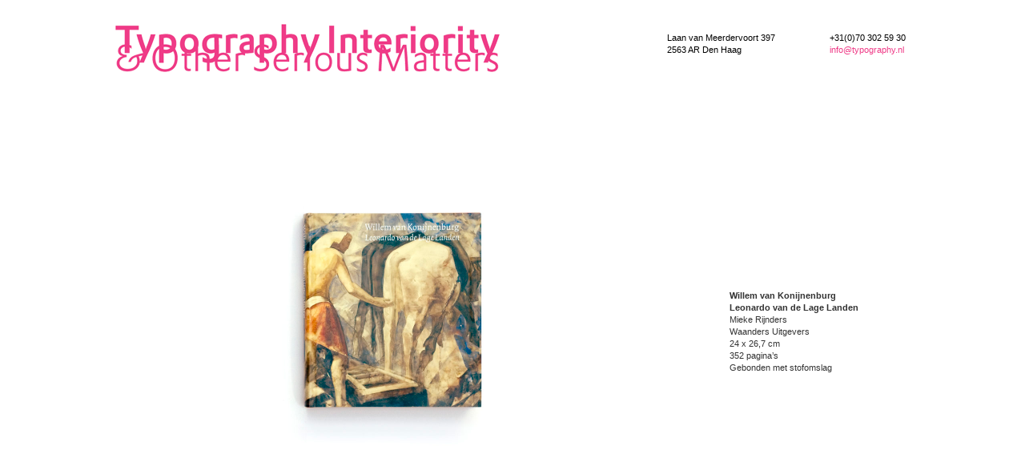

--- FILE ---
content_type: text/html; charset=UTF-8
request_url: https://typography.nl/project/willem-van-konijnenburg/
body_size: 7390
content:
<!DOCTYPE html>
<html lang="nl-NL">
    <head>
        <meta http-equiv="Content-Type" content="text/html; charset=UTF-8" />
        <title>Monografie Willem van Konijnenburg. Leonardo van de Lage Landen &laquo;  Typography Interiority &amp; Other Serious Matters</title>
        <meta name="viewport" content="width=device-width, user-scalable=no, initial-scale=1">
        		<link rel="icon" type="image/ico" href="https://typography.nl/wp-content/themes/typography/site-icon/favicon.ico">
		<link rel="apple-touch-icon-precomposed" sizes="57x57" href="https://typography.nl/wp-content/themes/typography/site-icon/apple-touch-icon-57x57.png" />
		<link rel="apple-touch-icon-precomposed" sizes="114x114" href="https://typography.nl/wp-content/themes/typography/site-icon/apple-touch-icon-114x114.png" />
		<link rel="apple-touch-icon-precomposed" sizes="72x72" href="https://typography.nl/wp-content/themes/typography/site-icon/apple-touch-icon-72x72.png" />
		<link rel="apple-touch-icon-precomposed" sizes="144x144" href="https://typography.nl/wp-content/themes/typography/site-icon/apple-touch-icon-144x144.png" />
		<link rel="apple-touch-icon-precomposed" sizes="60x60" href="https://typography.nl/wp-content/themes/typography/site-icon/apple-touch-icon-60x60.png" />
		<link rel="apple-touch-icon-precomposed" sizes="120x120" href="https://typography.nl/wp-content/themes/typography/site-icon/apple-touch-icon-120x120.png" />
		<link rel="apple-touch-icon-precomposed" sizes="76x76" href="https://typography.nl/wp-content/themes/typography/site-icon/apple-touch-icon-76x76.png" />
		<link rel="apple-touch-icon-precomposed" sizes="152x152" href="https://typography.nl/wp-content/themes/typography/site-icon/apple-touch-icon-152x152.png" />
		<link rel="icon" type="image/png" href="https://typography.nl/wp-content/themes/typography/site-icon/favicon-196x196.png" sizes="196x196" />
		<link rel="icon" type="image/png" href="https://typography.nl/wp-content/themes/typography/site-icon/favicon-96x96.png" sizes="96x96" />
		<link rel="icon" type="image/png" href="https://typography.nl/wp-content/themes/typography/site-icon/favicon-32x32.png" sizes="32x32" />
		<link rel="icon" type="image/png" href="https://typography.nl/wp-content/themes/typography/site-icon/favicon-16x16.png" sizes="16x16" />
		<link rel="icon" type="image/png" href="https://typography.nl/wp-content/themes/typography/site-icon/favicon-128.png" sizes="128x128" />
		<meta name="application-name" content="Typography Interiority &amp; Other Serious Matters - "/>
		<meta name="msapplication-TileColor" content="#FFFFFF" />
		<meta name="msapplication-TileImage" content="https://typography.nl/wp-content/themes/typography/site-icon/mstile-144x144.png" />
		<meta name="msapplication-square70x70logo" content="https://typography.nl/wp-content/themes/typography/site-icon/mstile-70x70.png" />
		<meta name="msapplication-square150x150logo" content="https://typography.nl/wp-content/themes/typography/site-icon/mstile-150x150.png" />
		<meta name="msapplication-wide310x150logo" content="https://typography.nl/wp-content/themes/typography/site-icon/mstile-310x150.png" />
		<meta name="msapplication-square310x310logo" content="https://typography.nl/wp-content/themes/typography/site-icon/mstile-310x310.png" />        
                
        <!-- W3TC-include-js-head -->
        <meta name='robots' content='max-image-preview:large' />
<link rel="alternate" type="application/rss+xml" title="Typography Interiority &amp; Other Serious Matters &raquo; feed" href="https://typography.nl/feed/" />
<link rel="alternate" type="application/rss+xml" title="Typography Interiority &amp; Other Serious Matters &raquo; reacties feed" href="https://typography.nl/comments/feed/" />
<link rel="alternate" title="oEmbed (JSON)" type="application/json+oembed" href="https://typography.nl/wp-json/oembed/1.0/embed?url=https%3A%2F%2Ftypography.nl%2Fproject%2Fwillem-van-konijnenburg%2F" />
<link rel="alternate" title="oEmbed (XML)" type="text/xml+oembed" href="https://typography.nl/wp-json/oembed/1.0/embed?url=https%3A%2F%2Ftypography.nl%2Fproject%2Fwillem-van-konijnenburg%2F&#038;format=xml" />
		<!-- This site uses the Google Analytics by MonsterInsights plugin v9.11.1 - Using Analytics tracking - https://www.monsterinsights.com/ -->
		<!-- Opmerking: MonsterInsights is momenteel niet geconfigureerd op deze site. De site eigenaar moet authenticeren met Google Analytics in de MonsterInsights instellingen scherm. -->
					<!-- No tracking code set -->
				<!-- / Google Analytics by MonsterInsights -->
		<style id='wp-img-auto-sizes-contain-inline-css' type='text/css'>
img:is([sizes=auto i],[sizes^="auto," i]){contain-intrinsic-size:3000px 1500px}
/*# sourceURL=wp-img-auto-sizes-contain-inline-css */
</style>
<link rel='stylesheet' id='app-css' href='https://typography.nl/wp-content/themes/typography/css/app.css?ver=1572016178' type='text/css' media='screen' />
<style id='wp-emoji-styles-inline-css' type='text/css'>

	img.wp-smiley, img.emoji {
		display: inline !important;
		border: none !important;
		box-shadow: none !important;
		height: 1em !important;
		width: 1em !important;
		margin: 0 0.07em !important;
		vertical-align: -0.1em !important;
		background: none !important;
		padding: 0 !important;
	}
/*# sourceURL=wp-emoji-styles-inline-css */
</style>
<style id='wp-block-library-inline-css' type='text/css'>
:root{--wp-block-synced-color:#7a00df;--wp-block-synced-color--rgb:122,0,223;--wp-bound-block-color:var(--wp-block-synced-color);--wp-editor-canvas-background:#ddd;--wp-admin-theme-color:#007cba;--wp-admin-theme-color--rgb:0,124,186;--wp-admin-theme-color-darker-10:#006ba1;--wp-admin-theme-color-darker-10--rgb:0,107,160.5;--wp-admin-theme-color-darker-20:#005a87;--wp-admin-theme-color-darker-20--rgb:0,90,135;--wp-admin-border-width-focus:2px}@media (min-resolution:192dpi){:root{--wp-admin-border-width-focus:1.5px}}.wp-element-button{cursor:pointer}:root .has-very-light-gray-background-color{background-color:#eee}:root .has-very-dark-gray-background-color{background-color:#313131}:root .has-very-light-gray-color{color:#eee}:root .has-very-dark-gray-color{color:#313131}:root .has-vivid-green-cyan-to-vivid-cyan-blue-gradient-background{background:linear-gradient(135deg,#00d084,#0693e3)}:root .has-purple-crush-gradient-background{background:linear-gradient(135deg,#34e2e4,#4721fb 50%,#ab1dfe)}:root .has-hazy-dawn-gradient-background{background:linear-gradient(135deg,#faaca8,#dad0ec)}:root .has-subdued-olive-gradient-background{background:linear-gradient(135deg,#fafae1,#67a671)}:root .has-atomic-cream-gradient-background{background:linear-gradient(135deg,#fdd79a,#004a59)}:root .has-nightshade-gradient-background{background:linear-gradient(135deg,#330968,#31cdcf)}:root .has-midnight-gradient-background{background:linear-gradient(135deg,#020381,#2874fc)}:root{--wp--preset--font-size--normal:16px;--wp--preset--font-size--huge:42px}.has-regular-font-size{font-size:1em}.has-larger-font-size{font-size:2.625em}.has-normal-font-size{font-size:var(--wp--preset--font-size--normal)}.has-huge-font-size{font-size:var(--wp--preset--font-size--huge)}.has-text-align-center{text-align:center}.has-text-align-left{text-align:left}.has-text-align-right{text-align:right}.has-fit-text{white-space:nowrap!important}#end-resizable-editor-section{display:none}.aligncenter{clear:both}.items-justified-left{justify-content:flex-start}.items-justified-center{justify-content:center}.items-justified-right{justify-content:flex-end}.items-justified-space-between{justify-content:space-between}.screen-reader-text{border:0;clip-path:inset(50%);height:1px;margin:-1px;overflow:hidden;padding:0;position:absolute;width:1px;word-wrap:normal!important}.screen-reader-text:focus{background-color:#ddd;clip-path:none;color:#444;display:block;font-size:1em;height:auto;left:5px;line-height:normal;padding:15px 23px 14px;text-decoration:none;top:5px;width:auto;z-index:100000}html :where(.has-border-color){border-style:solid}html :where([style*=border-top-color]){border-top-style:solid}html :where([style*=border-right-color]){border-right-style:solid}html :where([style*=border-bottom-color]){border-bottom-style:solid}html :where([style*=border-left-color]){border-left-style:solid}html :where([style*=border-width]){border-style:solid}html :where([style*=border-top-width]){border-top-style:solid}html :where([style*=border-right-width]){border-right-style:solid}html :where([style*=border-bottom-width]){border-bottom-style:solid}html :where([style*=border-left-width]){border-left-style:solid}html :where(img[class*=wp-image-]){height:auto;max-width:100%}:where(figure){margin:0 0 1em}html :where(.is-position-sticky){--wp-admin--admin-bar--position-offset:var(--wp-admin--admin-bar--height,0px)}@media screen and (max-width:600px){html :where(.is-position-sticky){--wp-admin--admin-bar--position-offset:0px}}

/*# sourceURL=wp-block-library-inline-css */
</style><style id='global-styles-inline-css' type='text/css'>
:root{--wp--preset--aspect-ratio--square: 1;--wp--preset--aspect-ratio--4-3: 4/3;--wp--preset--aspect-ratio--3-4: 3/4;--wp--preset--aspect-ratio--3-2: 3/2;--wp--preset--aspect-ratio--2-3: 2/3;--wp--preset--aspect-ratio--16-9: 16/9;--wp--preset--aspect-ratio--9-16: 9/16;--wp--preset--color--black: #000000;--wp--preset--color--cyan-bluish-gray: #abb8c3;--wp--preset--color--white: #ffffff;--wp--preset--color--pale-pink: #f78da7;--wp--preset--color--vivid-red: #cf2e2e;--wp--preset--color--luminous-vivid-orange: #ff6900;--wp--preset--color--luminous-vivid-amber: #fcb900;--wp--preset--color--light-green-cyan: #7bdcb5;--wp--preset--color--vivid-green-cyan: #00d084;--wp--preset--color--pale-cyan-blue: #8ed1fc;--wp--preset--color--vivid-cyan-blue: #0693e3;--wp--preset--color--vivid-purple: #9b51e0;--wp--preset--gradient--vivid-cyan-blue-to-vivid-purple: linear-gradient(135deg,rgb(6,147,227) 0%,rgb(155,81,224) 100%);--wp--preset--gradient--light-green-cyan-to-vivid-green-cyan: linear-gradient(135deg,rgb(122,220,180) 0%,rgb(0,208,130) 100%);--wp--preset--gradient--luminous-vivid-amber-to-luminous-vivid-orange: linear-gradient(135deg,rgb(252,185,0) 0%,rgb(255,105,0) 100%);--wp--preset--gradient--luminous-vivid-orange-to-vivid-red: linear-gradient(135deg,rgb(255,105,0) 0%,rgb(207,46,46) 100%);--wp--preset--gradient--very-light-gray-to-cyan-bluish-gray: linear-gradient(135deg,rgb(238,238,238) 0%,rgb(169,184,195) 100%);--wp--preset--gradient--cool-to-warm-spectrum: linear-gradient(135deg,rgb(74,234,220) 0%,rgb(151,120,209) 20%,rgb(207,42,186) 40%,rgb(238,44,130) 60%,rgb(251,105,98) 80%,rgb(254,248,76) 100%);--wp--preset--gradient--blush-light-purple: linear-gradient(135deg,rgb(255,206,236) 0%,rgb(152,150,240) 100%);--wp--preset--gradient--blush-bordeaux: linear-gradient(135deg,rgb(254,205,165) 0%,rgb(254,45,45) 50%,rgb(107,0,62) 100%);--wp--preset--gradient--luminous-dusk: linear-gradient(135deg,rgb(255,203,112) 0%,rgb(199,81,192) 50%,rgb(65,88,208) 100%);--wp--preset--gradient--pale-ocean: linear-gradient(135deg,rgb(255,245,203) 0%,rgb(182,227,212) 50%,rgb(51,167,181) 100%);--wp--preset--gradient--electric-grass: linear-gradient(135deg,rgb(202,248,128) 0%,rgb(113,206,126) 100%);--wp--preset--gradient--midnight: linear-gradient(135deg,rgb(2,3,129) 0%,rgb(40,116,252) 100%);--wp--preset--font-size--small: 13px;--wp--preset--font-size--medium: 20px;--wp--preset--font-size--large: 36px;--wp--preset--font-size--x-large: 42px;--wp--preset--spacing--20: 0.44rem;--wp--preset--spacing--30: 0.67rem;--wp--preset--spacing--40: 1rem;--wp--preset--spacing--50: 1.5rem;--wp--preset--spacing--60: 2.25rem;--wp--preset--spacing--70: 3.38rem;--wp--preset--spacing--80: 5.06rem;--wp--preset--shadow--natural: 6px 6px 9px rgba(0, 0, 0, 0.2);--wp--preset--shadow--deep: 12px 12px 50px rgba(0, 0, 0, 0.4);--wp--preset--shadow--sharp: 6px 6px 0px rgba(0, 0, 0, 0.2);--wp--preset--shadow--outlined: 6px 6px 0px -3px rgb(255, 255, 255), 6px 6px rgb(0, 0, 0);--wp--preset--shadow--crisp: 6px 6px 0px rgb(0, 0, 0);}:where(.is-layout-flex){gap: 0.5em;}:where(.is-layout-grid){gap: 0.5em;}body .is-layout-flex{display: flex;}.is-layout-flex{flex-wrap: wrap;align-items: center;}.is-layout-flex > :is(*, div){margin: 0;}body .is-layout-grid{display: grid;}.is-layout-grid > :is(*, div){margin: 0;}:where(.wp-block-columns.is-layout-flex){gap: 2em;}:where(.wp-block-columns.is-layout-grid){gap: 2em;}:where(.wp-block-post-template.is-layout-flex){gap: 1.25em;}:where(.wp-block-post-template.is-layout-grid){gap: 1.25em;}.has-black-color{color: var(--wp--preset--color--black) !important;}.has-cyan-bluish-gray-color{color: var(--wp--preset--color--cyan-bluish-gray) !important;}.has-white-color{color: var(--wp--preset--color--white) !important;}.has-pale-pink-color{color: var(--wp--preset--color--pale-pink) !important;}.has-vivid-red-color{color: var(--wp--preset--color--vivid-red) !important;}.has-luminous-vivid-orange-color{color: var(--wp--preset--color--luminous-vivid-orange) !important;}.has-luminous-vivid-amber-color{color: var(--wp--preset--color--luminous-vivid-amber) !important;}.has-light-green-cyan-color{color: var(--wp--preset--color--light-green-cyan) !important;}.has-vivid-green-cyan-color{color: var(--wp--preset--color--vivid-green-cyan) !important;}.has-pale-cyan-blue-color{color: var(--wp--preset--color--pale-cyan-blue) !important;}.has-vivid-cyan-blue-color{color: var(--wp--preset--color--vivid-cyan-blue) !important;}.has-vivid-purple-color{color: var(--wp--preset--color--vivid-purple) !important;}.has-black-background-color{background-color: var(--wp--preset--color--black) !important;}.has-cyan-bluish-gray-background-color{background-color: var(--wp--preset--color--cyan-bluish-gray) !important;}.has-white-background-color{background-color: var(--wp--preset--color--white) !important;}.has-pale-pink-background-color{background-color: var(--wp--preset--color--pale-pink) !important;}.has-vivid-red-background-color{background-color: var(--wp--preset--color--vivid-red) !important;}.has-luminous-vivid-orange-background-color{background-color: var(--wp--preset--color--luminous-vivid-orange) !important;}.has-luminous-vivid-amber-background-color{background-color: var(--wp--preset--color--luminous-vivid-amber) !important;}.has-light-green-cyan-background-color{background-color: var(--wp--preset--color--light-green-cyan) !important;}.has-vivid-green-cyan-background-color{background-color: var(--wp--preset--color--vivid-green-cyan) !important;}.has-pale-cyan-blue-background-color{background-color: var(--wp--preset--color--pale-cyan-blue) !important;}.has-vivid-cyan-blue-background-color{background-color: var(--wp--preset--color--vivid-cyan-blue) !important;}.has-vivid-purple-background-color{background-color: var(--wp--preset--color--vivid-purple) !important;}.has-black-border-color{border-color: var(--wp--preset--color--black) !important;}.has-cyan-bluish-gray-border-color{border-color: var(--wp--preset--color--cyan-bluish-gray) !important;}.has-white-border-color{border-color: var(--wp--preset--color--white) !important;}.has-pale-pink-border-color{border-color: var(--wp--preset--color--pale-pink) !important;}.has-vivid-red-border-color{border-color: var(--wp--preset--color--vivid-red) !important;}.has-luminous-vivid-orange-border-color{border-color: var(--wp--preset--color--luminous-vivid-orange) !important;}.has-luminous-vivid-amber-border-color{border-color: var(--wp--preset--color--luminous-vivid-amber) !important;}.has-light-green-cyan-border-color{border-color: var(--wp--preset--color--light-green-cyan) !important;}.has-vivid-green-cyan-border-color{border-color: var(--wp--preset--color--vivid-green-cyan) !important;}.has-pale-cyan-blue-border-color{border-color: var(--wp--preset--color--pale-cyan-blue) !important;}.has-vivid-cyan-blue-border-color{border-color: var(--wp--preset--color--vivid-cyan-blue) !important;}.has-vivid-purple-border-color{border-color: var(--wp--preset--color--vivid-purple) !important;}.has-vivid-cyan-blue-to-vivid-purple-gradient-background{background: var(--wp--preset--gradient--vivid-cyan-blue-to-vivid-purple) !important;}.has-light-green-cyan-to-vivid-green-cyan-gradient-background{background: var(--wp--preset--gradient--light-green-cyan-to-vivid-green-cyan) !important;}.has-luminous-vivid-amber-to-luminous-vivid-orange-gradient-background{background: var(--wp--preset--gradient--luminous-vivid-amber-to-luminous-vivid-orange) !important;}.has-luminous-vivid-orange-to-vivid-red-gradient-background{background: var(--wp--preset--gradient--luminous-vivid-orange-to-vivid-red) !important;}.has-very-light-gray-to-cyan-bluish-gray-gradient-background{background: var(--wp--preset--gradient--very-light-gray-to-cyan-bluish-gray) !important;}.has-cool-to-warm-spectrum-gradient-background{background: var(--wp--preset--gradient--cool-to-warm-spectrum) !important;}.has-blush-light-purple-gradient-background{background: var(--wp--preset--gradient--blush-light-purple) !important;}.has-blush-bordeaux-gradient-background{background: var(--wp--preset--gradient--blush-bordeaux) !important;}.has-luminous-dusk-gradient-background{background: var(--wp--preset--gradient--luminous-dusk) !important;}.has-pale-ocean-gradient-background{background: var(--wp--preset--gradient--pale-ocean) !important;}.has-electric-grass-gradient-background{background: var(--wp--preset--gradient--electric-grass) !important;}.has-midnight-gradient-background{background: var(--wp--preset--gradient--midnight) !important;}.has-small-font-size{font-size: var(--wp--preset--font-size--small) !important;}.has-medium-font-size{font-size: var(--wp--preset--font-size--medium) !important;}.has-large-font-size{font-size: var(--wp--preset--font-size--large) !important;}.has-x-large-font-size{font-size: var(--wp--preset--font-size--x-large) !important;}
/*# sourceURL=global-styles-inline-css */
</style>

<style id='classic-theme-styles-inline-css' type='text/css'>
/*! This file is auto-generated */
.wp-block-button__link{color:#fff;background-color:#32373c;border-radius:9999px;box-shadow:none;text-decoration:none;padding:calc(.667em + 2px) calc(1.333em + 2px);font-size:1.125em}.wp-block-file__button{background:#32373c;color:#fff;text-decoration:none}
/*# sourceURL=/wp-includes/css/classic-themes.min.css */
</style>
<link rel='stylesheet' id='wpmt-css-frontend-css' href='https://typography.nl/wp-content/plugins/wp-mailto-links/core/includes/assets/css/style.css?ver=230923-31850' type='text/css' media='all' />
<script type="text/javascript" src="https://typography.nl/wp-includes/js/jquery/jquery.min.js?ver=3.7.1" id="jquery-core-js"></script>
<script type="text/javascript" src="https://typography.nl/wp-includes/js/jquery/jquery-migrate.min.js?ver=3.4.1" id="jquery-migrate-js"></script>
<script type="text/javascript" src="https://typography.nl/wp-content/themes/typography/js/_source/vendor/jquery.cycle.js?ver=1572016177" id="cycle-js"></script>
<script type="text/javascript" src="https://typography.nl/wp-content/themes/typography/js/_source/gallery.js?ver=1572016177" id="gallery-js"></script>
<script type="text/javascript" src="https://typography.nl/wp-content/themes/typography/js/vendor.js?ver=1572016177" id="vendor-js"></script>
<script type="text/javascript" src="https://typography.nl/wp-content/plugins/wp-mailto-links/core/includes/assets/js/custom.js?ver=230923-31850" id="wpmt-js-frontend-js"></script>
<link rel="https://api.w.org/" href="https://typography.nl/wp-json/" /><link rel="EditURI" type="application/rsd+xml" title="RSD" href="https://typography.nl/xmlrpc.php?rsd" />
<link rel="canonical" href="https://typography.nl/project/willem-van-konijnenburg/" />
<link rel='shortlink' href='https://typography.nl/?p=3242' />
<style type="text/css">.recentcomments a{display:inline !important;padding:0 !important;margin:0 !important;}</style>		<style type="text/css" id="wp-custom-css">
			.wrapper-frontpage-blocks .block a {font-size: 15px;}
.wrapper-frontpage-blocks .block#info a span,
.wrapper-frontpage-blocks .block#info a strong {font-size: 14px;}
		</style>
		        <!--[if lt IE 9]>
                <script type="text/javascript" src="//html5shiv.googlecode.com/svn/trunk/html5.js"></script>
                <script src="https://oss.maxcdn.com/libs/respond.js/1.3.0/respond.min.js"></script>
        <![endif]-->

        <!--
                This website/webapplication is developed by:
                Occhio
                http://www.occhio.nl/
                i&#110;&#102;&#111;&#64;o&#99;ch&#105;&#111;.&#110;l
                +31 (0)20 320 78 70
        -->
    </head>
    <body class="wp-singular project-template-default single single-project postid-3242 wp-theme-typography">
        <div class="container">
                        <header class="row header-innerpage" role="banner">                
                <div class="wrapper-logo col-xs-12 col-sm-6 col-md-6">
                    <a class="logo-innerpage" href="https://typography.nl"></a>
                </div>  
                <div class="wrapper-naw col-sm-6 col-md-6">
                    <div class="headerCol1 headerCol">
                        <p>Laan van Meerdervoort 397 <br>2563 AR Den Haag</p>
                    </div>
                    <div class="headerCol3 headerCol">
                        <p>+31(0)70 302 59 30 <br><a href="javascript:;" data-enc-email="vasb[at]glcbtencul.ay" class="email " data-wpel-link="ignore"><span id="wpmt-716652-655778"></span><script type="text/javascript">(function(){var ml="%.rypfg4lhnt0iao",mi="=:5?07<;34?62>4931:8",o="";for(var j=0,l=mi.length;j<l;j++){o+=ml.charAt(mi.charCodeAt(j)-48);}document.getElementById("wpmt-716652-655778").innerHTML = decodeURIComponent(o);}());</script><noscript>*protected email*</noscript></a></p>
                    </div>
                </div>
            </header><!--<main class="articles" role="main">-->
<main class="row" role="main">
				
			<article class="post-3242 project type-project status-publish hentry category-publicatie" id="post-3242" role="article">
				<!--<div class="entry row" id="container">-->
											<div class="main-content">
							<div id="photo" class="left col-md-6">
															<ul id="pictures">
									
										<li><img width="960" height="758" src="https://typography.nl/wp-content/uploads/Kon_1-960x758.jpg" class="project-image" alt="" itemprop="image" decoding="async" fetchpriority="high" srcset="https://typography.nl/wp-content/uploads/Kon_1-960x758.jpg 960w, https://typography.nl/wp-content/uploads/Kon_1-300x237.jpg 300w, https://typography.nl/wp-content/uploads/Kon_1-768x606.jpg 768w, https://typography.nl/wp-content/uploads/Kon_1-1536x1213.jpg 1536w, https://typography.nl/wp-content/uploads/Kon_1.jpg 1900w" sizes="(max-width: 960px) 100vw, 960px" /></li>

									
										<li><img width="960" height="758" src="https://typography.nl/wp-content/uploads/Kon_2-960x758.jpg" class="project-image" alt="" itemprop="image" decoding="async" srcset="https://typography.nl/wp-content/uploads/Kon_2-960x758.jpg 960w, https://typography.nl/wp-content/uploads/Kon_2-300x237.jpg 300w, https://typography.nl/wp-content/uploads/Kon_2-768x606.jpg 768w, https://typography.nl/wp-content/uploads/Kon_2-1536x1213.jpg 1536w, https://typography.nl/wp-content/uploads/Kon_2.jpg 1900w" sizes="(max-width: 960px) 100vw, 960px" /></li>

									
										<li><img width="960" height="758" src="https://typography.nl/wp-content/uploads/Kon_3-960x758.jpg" class="project-image" alt="" itemprop="image" decoding="async" srcset="https://typography.nl/wp-content/uploads/Kon_3-960x758.jpg 960w, https://typography.nl/wp-content/uploads/Kon_3-300x237.jpg 300w, https://typography.nl/wp-content/uploads/Kon_3-768x606.jpg 768w, https://typography.nl/wp-content/uploads/Kon_3-1536x1213.jpg 1536w, https://typography.nl/wp-content/uploads/Kon_3.jpg 1900w" sizes="(max-width: 960px) 100vw, 960px" /></li>

									
										<li><img width="960" height="758" src="https://typography.nl/wp-content/uploads/Kon_4-960x758.png" class="project-image" alt="" itemprop="image" decoding="async" loading="lazy" srcset="https://typography.nl/wp-content/uploads/Kon_4-960x758.png 960w, https://typography.nl/wp-content/uploads/Kon_4-300x237.png 300w, https://typography.nl/wp-content/uploads/Kon_4-768x606.png 768w, https://typography.nl/wp-content/uploads/Kon_4-1536x1213.png 1536w, https://typography.nl/wp-content/uploads/Kon_4.png 1900w" sizes="auto, (max-width: 960px) 100vw, 960px" /></li>

									
										<li><img width="960" height="758" src="https://typography.nl/wp-content/uploads/Kon_5-960x758.jpg" class="project-image" alt="" itemprop="image" decoding="async" loading="lazy" srcset="https://typography.nl/wp-content/uploads/Kon_5-960x758.jpg 960w, https://typography.nl/wp-content/uploads/Kon_5-300x237.jpg 300w, https://typography.nl/wp-content/uploads/Kon_5-768x606.jpg 768w, https://typography.nl/wp-content/uploads/Kon_5-1536x1213.jpg 1536w, https://typography.nl/wp-content/uploads/Kon_5.jpg 1900w" sizes="auto, (max-width: 960px) 100vw, 960px" /></li>

									
										<li><img width="960" height="758" src="https://typography.nl/wp-content/uploads/Kon_6-960x758.jpg" class="project-image" alt="" itemprop="image" decoding="async" loading="lazy" srcset="https://typography.nl/wp-content/uploads/Kon_6-960x758.jpg 960w, https://typography.nl/wp-content/uploads/Kon_6-300x237.jpg 300w, https://typography.nl/wp-content/uploads/Kon_6-768x606.jpg 768w, https://typography.nl/wp-content/uploads/Kon_6-1536x1213.jpg 1536w, https://typography.nl/wp-content/uploads/Kon_6.jpg 1900w" sizes="auto, (max-width: 960px) 100vw, 960px" /></li>

									
										<li><img width="960" height="758" src="https://typography.nl/wp-content/uploads/Kon_7-960x758.jpg" class="project-image" alt="" itemprop="image" decoding="async" loading="lazy" srcset="https://typography.nl/wp-content/uploads/Kon_7-960x758.jpg 960w, https://typography.nl/wp-content/uploads/Kon_7-300x237.jpg 300w, https://typography.nl/wp-content/uploads/Kon_7-768x606.jpg 768w, https://typography.nl/wp-content/uploads/Kon_7-1536x1213.jpg 1536w, https://typography.nl/wp-content/uploads/Kon_7.jpg 1900w" sizes="auto, (max-width: 960px) 100vw, 960px" /></li>

									
										<li><img width="960" height="758" src="https://typography.nl/wp-content/uploads/Kon_8-960x758.jpg" class="project-image" alt="" itemprop="image" decoding="async" loading="lazy" srcset="https://typography.nl/wp-content/uploads/Kon_8-960x758.jpg 960w, https://typography.nl/wp-content/uploads/Kon_8-300x237.jpg 300w, https://typography.nl/wp-content/uploads/Kon_8-768x606.jpg 768w, https://typography.nl/wp-content/uploads/Kon_8-1536x1213.jpg 1536w, https://typography.nl/wp-content/uploads/Kon_8.jpg 1900w" sizes="auto, (max-width: 960px) 100vw, 960px" /></li>

									
										<li><img width="960" height="758" src="https://typography.nl/wp-content/uploads/Kon_9-960x758.jpg" class="project-image" alt="" itemprop="image" decoding="async" loading="lazy" srcset="https://typography.nl/wp-content/uploads/Kon_9-960x758.jpg 960w, https://typography.nl/wp-content/uploads/Kon_9-300x237.jpg 300w, https://typography.nl/wp-content/uploads/Kon_9-768x606.jpg 768w, https://typography.nl/wp-content/uploads/Kon_9-1536x1213.jpg 1536w, https://typography.nl/wp-content/uploads/Kon_9.jpg 1900w" sizes="auto, (max-width: 960px) 100vw, 960px" /></li>

									
										<li><img width="960" height="758" src="https://typography.nl/wp-content/uploads/Kon_10-960x758.jpg" class="project-image" alt="" itemprop="image" decoding="async" loading="lazy" srcset="https://typography.nl/wp-content/uploads/Kon_10-960x758.jpg 960w, https://typography.nl/wp-content/uploads/Kon_10-300x237.jpg 300w, https://typography.nl/wp-content/uploads/Kon_10-768x606.jpg 768w, https://typography.nl/wp-content/uploads/Kon_10-1536x1213.jpg 1536w, https://typography.nl/wp-content/uploads/Kon_10.jpg 1900w" sizes="auto, (max-width: 960px) 100vw, 960px" /></li>

									
										<li><img width="960" height="758" src="https://typography.nl/wp-content/uploads/Kon_11-960x758.jpg" class="project-image" alt="" itemprop="image" decoding="async" loading="lazy" srcset="https://typography.nl/wp-content/uploads/Kon_11-960x758.jpg 960w, https://typography.nl/wp-content/uploads/Kon_11-300x237.jpg 300w, https://typography.nl/wp-content/uploads/Kon_11-768x606.jpg 768w, https://typography.nl/wp-content/uploads/Kon_11-1536x1213.jpg 1536w, https://typography.nl/wp-content/uploads/Kon_11.jpg 1900w" sizes="auto, (max-width: 960px) 100vw, 960px" /></li>

									
										<li><img width="960" height="758" src="https://typography.nl/wp-content/uploads/Kon_12-960x758.jpg" class="project-image" alt="" itemprop="image" decoding="async" loading="lazy" srcset="https://typography.nl/wp-content/uploads/Kon_12-960x758.jpg 960w, https://typography.nl/wp-content/uploads/Kon_12-300x237.jpg 300w, https://typography.nl/wp-content/uploads/Kon_12-768x606.jpg 768w, https://typography.nl/wp-content/uploads/Kon_12-1536x1213.jpg 1536w, https://typography.nl/wp-content/uploads/Kon_12.jpg 1900w" sizes="auto, (max-width: 960px) 100vw, 960px" /></li>

																	</ul>
															</div>
							<div id="text" class="mobile-photo right col-md-3 col-md-push-3">
								<div class="description">
									<p><p><span style="color: #333333;"><strong>Willem van Konijnenburg<br />
Leonardo van de Lage Landen<br />
</strong>Mieke Rijnders</span><br />
<span style="color: #333333;">Waanders Uitgevers<br />
24 x 26,7 cm</span><br />
<span style="color: #333333;">352 pagina&#8217;s</span><br />
<span style="color: #333333;">Gebonden met stofomslag</span></p>
</p>
								</div>
							</div>
						</div>
						<aside>


						</aside>
						
<!--                </div>-->

			</article>

	

</main>			<!-- start :: footer -->
			<footer class="site-footer" role="contentinfo">
				 	
			</footer>	
			<!-- end :: footer -->
		</div><!-- end container -->
	<script type="speculationrules">
{"prefetch":[{"source":"document","where":{"and":[{"href_matches":"/*"},{"not":{"href_matches":["/wp-*.php","/wp-admin/*","/wp-content/uploads/*","/wp-content/*","/wp-content/plugins/*","/wp-content/themes/typography/*","/*\\?(.+)"]}},{"not":{"selector_matches":"a[rel~=\"nofollow\"]"}},{"not":{"selector_matches":".no-prefetch, .no-prefetch a"}}]},"eagerness":"conservative"}]}
</script>
<script type="text/javascript" src="https://typography.nl/wp-content/themes/typography/js/app.js?ver=1572016177" id="app-js"></script>
<script id="wp-emoji-settings" type="application/json">
{"baseUrl":"https://s.w.org/images/core/emoji/17.0.2/72x72/","ext":".png","svgUrl":"https://s.w.org/images/core/emoji/17.0.2/svg/","svgExt":".svg","source":{"concatemoji":"https://typography.nl/wp-includes/js/wp-emoji-release.min.js?ver=f25a1ee2daac199709bfeedda45d8cbe"}}
</script>
<script type="module">
/* <![CDATA[ */
/*! This file is auto-generated */
const a=JSON.parse(document.getElementById("wp-emoji-settings").textContent),o=(window._wpemojiSettings=a,"wpEmojiSettingsSupports"),s=["flag","emoji"];function i(e){try{var t={supportTests:e,timestamp:(new Date).valueOf()};sessionStorage.setItem(o,JSON.stringify(t))}catch(e){}}function c(e,t,n){e.clearRect(0,0,e.canvas.width,e.canvas.height),e.fillText(t,0,0);t=new Uint32Array(e.getImageData(0,0,e.canvas.width,e.canvas.height).data);e.clearRect(0,0,e.canvas.width,e.canvas.height),e.fillText(n,0,0);const a=new Uint32Array(e.getImageData(0,0,e.canvas.width,e.canvas.height).data);return t.every((e,t)=>e===a[t])}function p(e,t){e.clearRect(0,0,e.canvas.width,e.canvas.height),e.fillText(t,0,0);var n=e.getImageData(16,16,1,1);for(let e=0;e<n.data.length;e++)if(0!==n.data[e])return!1;return!0}function u(e,t,n,a){switch(t){case"flag":return n(e,"\ud83c\udff3\ufe0f\u200d\u26a7\ufe0f","\ud83c\udff3\ufe0f\u200b\u26a7\ufe0f")?!1:!n(e,"\ud83c\udde8\ud83c\uddf6","\ud83c\udde8\u200b\ud83c\uddf6")&&!n(e,"\ud83c\udff4\udb40\udc67\udb40\udc62\udb40\udc65\udb40\udc6e\udb40\udc67\udb40\udc7f","\ud83c\udff4\u200b\udb40\udc67\u200b\udb40\udc62\u200b\udb40\udc65\u200b\udb40\udc6e\u200b\udb40\udc67\u200b\udb40\udc7f");case"emoji":return!a(e,"\ud83e\u1fac8")}return!1}function f(e,t,n,a){let r;const o=(r="undefined"!=typeof WorkerGlobalScope&&self instanceof WorkerGlobalScope?new OffscreenCanvas(300,150):document.createElement("canvas")).getContext("2d",{willReadFrequently:!0}),s=(o.textBaseline="top",o.font="600 32px Arial",{});return e.forEach(e=>{s[e]=t(o,e,n,a)}),s}function r(e){var t=document.createElement("script");t.src=e,t.defer=!0,document.head.appendChild(t)}a.supports={everything:!0,everythingExceptFlag:!0},new Promise(t=>{let n=function(){try{var e=JSON.parse(sessionStorage.getItem(o));if("object"==typeof e&&"number"==typeof e.timestamp&&(new Date).valueOf()<e.timestamp+604800&&"object"==typeof e.supportTests)return e.supportTests}catch(e){}return null}();if(!n){if("undefined"!=typeof Worker&&"undefined"!=typeof OffscreenCanvas&&"undefined"!=typeof URL&&URL.createObjectURL&&"undefined"!=typeof Blob)try{var e="postMessage("+f.toString()+"("+[JSON.stringify(s),u.toString(),c.toString(),p.toString()].join(",")+"));",a=new Blob([e],{type:"text/javascript"});const r=new Worker(URL.createObjectURL(a),{name:"wpTestEmojiSupports"});return void(r.onmessage=e=>{i(n=e.data),r.terminate(),t(n)})}catch(e){}i(n=f(s,u,c,p))}t(n)}).then(e=>{for(const n in e)a.supports[n]=e[n],a.supports.everything=a.supports.everything&&a.supports[n],"flag"!==n&&(a.supports.everythingExceptFlag=a.supports.everythingExceptFlag&&a.supports[n]);var t;a.supports.everythingExceptFlag=a.supports.everythingExceptFlag&&!a.supports.flag,a.supports.everything||((t=a.source||{}).concatemoji?r(t.concatemoji):t.wpemoji&&t.twemoji&&(r(t.twemoji),r(t.wpemoji)))});
//# sourceURL=https://typography.nl/wp-includes/js/wp-emoji-loader.min.js
/* ]]> */
</script>
	</body>
</html>

--- FILE ---
content_type: text/css
request_url: https://typography.nl/wp-content/themes/typography/css/app.css?ver=1572016178
body_size: 30068
content:
@charset "UTF-8";
/*!

	This website/webapplication is developed by:
	Occhio web developers
	http://www.occhio.nl/x
	info@occhio.nl
	+31 (0)20 320 78 70

*/
/*! normalize.css v3.0.2 | MIT License | git.io/normalize */
@import url(http://fonts.googleapis.com/css?family=Alegreya+Sans:100,300,400,500,300italic,400italic,100italic);
/* line 9, _sass/vendor/bootstrap/_normalize.scss */
html {
  font-family: sans-serif;
  -ms-text-size-adjust: 100%;
  -webkit-text-size-adjust: 100%;
}

/* line 19, _sass/vendor/bootstrap/_normalize.scss */
body {
  margin: 0;
}

/* line 33, _sass/vendor/bootstrap/_normalize.scss */
article,
aside,
details,
figcaption,
figure,
footer,
header,
hgroup,
main,
menu,
nav,
section,
summary {
  display: block;
}

/* line 54, _sass/vendor/bootstrap/_normalize.scss */
audio,
canvas,
progress,
video {
  display: inline-block;
  vertical-align: baseline;
}

/* line 67, _sass/vendor/bootstrap/_normalize.scss */
audio:not([controls]) {
  display: none;
  height: 0;
}

/* line 77, _sass/vendor/bootstrap/_normalize.scss */
[hidden],
template {
  display: none;
}

/* line 89, _sass/vendor/bootstrap/_normalize.scss */
a {
  background-color: transparent;
}

/* line 97, _sass/vendor/bootstrap/_normalize.scss */
a:active,
a:hover {
  outline: 0;
}

/* line 109, _sass/vendor/bootstrap/_normalize.scss */
abbr[title] {
  border-bottom: 1px dotted;
}

/* line 117, _sass/vendor/bootstrap/_normalize.scss */
b,
strong {
  font-weight: bold;
}

/* line 126, _sass/vendor/bootstrap/_normalize.scss */
dfn {
  font-style: italic;
}

/* line 135, _sass/vendor/bootstrap/_normalize.scss */
h1 {
  font-size: 2em;
  margin: 0.67em 0;
}

/* line 144, _sass/vendor/bootstrap/_normalize.scss */
mark {
  background: #ff0;
  color: #000;
}

/* line 153, _sass/vendor/bootstrap/_normalize.scss */
small {
  font-size: 80%;
}

/* line 161, _sass/vendor/bootstrap/_normalize.scss */
sub,
sup {
  font-size: 75%;
  line-height: 0;
  position: relative;
  vertical-align: baseline;
}

/* line 169, _sass/vendor/bootstrap/_normalize.scss */
sup {
  top: -0.5em;
}

/* line 173, _sass/vendor/bootstrap/_normalize.scss */
sub {
  bottom: -0.25em;
}

/* line 184, _sass/vendor/bootstrap/_normalize.scss */
img {
  border: 0;
}

/* line 192, _sass/vendor/bootstrap/_normalize.scss */
svg:not(:root) {
  overflow: hidden;
}

/* line 203, _sass/vendor/bootstrap/_normalize.scss */
figure {
  margin: 1em 40px;
}

/* line 211, _sass/vendor/bootstrap/_normalize.scss */
hr {
  -moz-box-sizing: content-box;
  box-sizing: content-box;
  height: 0;
}

/* line 221, _sass/vendor/bootstrap/_normalize.scss */
pre {
  overflow: auto;
}

/* line 229, _sass/vendor/bootstrap/_normalize.scss */
code,
kbd,
pre,
samp {
  font-family: monospace, monospace;
  font-size: 1em;
}

/* line 252, _sass/vendor/bootstrap/_normalize.scss */
button,
input,
optgroup,
select,
textarea {
  color: inherit;
  font: inherit;
  margin: 0;
}

/* line 266, _sass/vendor/bootstrap/_normalize.scss */
button {
  overflow: visible;
}

/* line 277, _sass/vendor/bootstrap/_normalize.scss */
button,
select {
  text-transform: none;
}

/* line 290, _sass/vendor/bootstrap/_normalize.scss */
button,
html input[type="button"],
input[type="reset"],
input[type="submit"] {
  -webkit-appearance: button;
  cursor: pointer;
}

/* line 302, _sass/vendor/bootstrap/_normalize.scss */
button[disabled],
html input[disabled] {
  cursor: default;
}

/* line 311, _sass/vendor/bootstrap/_normalize.scss */
button::-moz-focus-inner,
input::-moz-focus-inner {
  border: 0;
  padding: 0;
}

/* line 322, _sass/vendor/bootstrap/_normalize.scss */
input {
  line-height: normal;
}

/* line 334, _sass/vendor/bootstrap/_normalize.scss */
input[type="checkbox"],
input[type="radio"] {
  box-sizing: border-box;
  padding: 0;
}

/* line 346, _sass/vendor/bootstrap/_normalize.scss */
input[type="number"]::-webkit-inner-spin-button,
input[type="number"]::-webkit-outer-spin-button {
  height: auto;
}

/* line 357, _sass/vendor/bootstrap/_normalize.scss */
input[type="search"] {
  -webkit-appearance: textfield;
  -moz-box-sizing: content-box;
  -webkit-box-sizing: content-box;
  box-sizing: content-box;
}

/* line 370, _sass/vendor/bootstrap/_normalize.scss */
input[type="search"]::-webkit-search-cancel-button,
input[type="search"]::-webkit-search-decoration {
  -webkit-appearance: none;
}

/* line 379, _sass/vendor/bootstrap/_normalize.scss */
fieldset {
  border: 1px solid #c0c0c0;
  margin: 0 2px;
  padding: 0.35em 0.625em 0.75em;
}

/* line 390, _sass/vendor/bootstrap/_normalize.scss */
legend {
  border: 0;
  padding: 0;
}

/* line 399, _sass/vendor/bootstrap/_normalize.scss */
textarea {
  overflow: auto;
}

/* line 408, _sass/vendor/bootstrap/_normalize.scss */
optgroup {
  font-weight: bold;
}

/* line 419, _sass/vendor/bootstrap/_normalize.scss */
table {
  border-collapse: collapse;
  border-spacing: 0;
}

/* line 424, _sass/vendor/bootstrap/_normalize.scss */
td,
th {
  padding: 0;
}

/*! Source: https://github.com/h5bp/html5-boilerplate/blob/master/src/css/main.css */
@media print {
  /* line 9, _sass/vendor/bootstrap/_print.scss */
  *,
  *:before,
  *:after {
    background: transparent !important;
    color: #000 !important;
    box-shadow: none !important;
    text-shadow: none !important;
  }

  /* line 18, _sass/vendor/bootstrap/_print.scss */
  a,
  a:visited {
    text-decoration: underline;
  }

  /* line 23, _sass/vendor/bootstrap/_print.scss */
  a[href]:after {
    content: " (" attr(href) ")";
  }

  /* line 27, _sass/vendor/bootstrap/_print.scss */
  abbr[title]:after {
    content: " (" attr(title) ")";
  }

  /* line 33, _sass/vendor/bootstrap/_print.scss */
  a[href^="#"]:after,
  a[href^="javascript:"]:after {
    content: "";
  }

  /* line 38, _sass/vendor/bootstrap/_print.scss */
  pre,
  blockquote {
    border: 1px solid #999;
    page-break-inside: avoid;
  }

  /* line 44, _sass/vendor/bootstrap/_print.scss */
  thead {
    display: table-header-group;
  }

  /* line 48, _sass/vendor/bootstrap/_print.scss */
  tr,
  img {
    page-break-inside: avoid;
  }

  /* line 53, _sass/vendor/bootstrap/_print.scss */
  img {
    max-width: 100% !important;
  }

  /* line 57, _sass/vendor/bootstrap/_print.scss */
  p,
  h2,
  h3 {
    orphans: 3;
    widows: 3;
  }

  /* line 64, _sass/vendor/bootstrap/_print.scss */
  h2,
  h3 {
    page-break-after: avoid;
  }

  /* line 73, _sass/vendor/bootstrap/_print.scss */
  select {
    background: #fff !important;
  }

  /* line 78, _sass/vendor/bootstrap/_print.scss */
  .navbar {
    display: none;
  }

  /* line 83, _sass/vendor/bootstrap/_print.scss */
  .btn > .caret,
  .dropup > .btn > .caret {
    border-top-color: #000 !important;
  }

  /* line 87, _sass/vendor/bootstrap/_print.scss */
  .label {
    border: 1px solid #000;
  }

  /* line 91, _sass/vendor/bootstrap/_print.scss */
  .table, main table {
    border-collapse: collapse !important;
  }
  /* line 94, _sass/vendor/bootstrap/_print.scss */
  .table td, main table td,
  .table th,
  main table th {
    background-color: #fff !important;
  }

  /* line 100, _sass/vendor/bootstrap/_print.scss */
  .table-bordered th,
  .table-bordered td {
    border: 1px solid #ddd !important;
  }
}
@font-face {
  font-family: 'Glyphicons Halflings';
  src: url("bootstrap/glyphicons-halflings-regular.eot");
  src: url("bootstrap/glyphicons-halflings-regular.eot?#iefix") format("embedded-opentype"), url("bootstrap/glyphicons-halflings-regular.woff2") format("woff2"), url("bootstrap/glyphicons-halflings-regular.woff") format("woff"), url("bootstrap/glyphicons-halflings-regular.ttf") format("truetype"), url("bootstrap/glyphicons-halflings-regular.svg#glyphicons_halflingsregular") format("svg");
}
/* line 24, _sass/vendor/bootstrap/_glyphicons.scss */
.glyphicon {
  position: relative;
  top: 1px;
  display: inline-block;
  font-family: 'Glyphicons Halflings';
  font-style: normal;
  font-weight: normal;
  line-height: 1;
  -webkit-font-smoothing: antialiased;
  -moz-osx-font-smoothing: grayscale;
}

/* line 37, _sass/vendor/bootstrap/_glyphicons.scss */
.glyphicon-asterisk:before {
  content: "\2a";
}

/* line 38, _sass/vendor/bootstrap/_glyphicons.scss */
.glyphicon-plus:before {
  content: "\2b";
}

/* line 40, _sass/vendor/bootstrap/_glyphicons.scss */
.glyphicon-euro:before,
.glyphicon-eur:before {
  content: "\20ac";
}

/* line 41, _sass/vendor/bootstrap/_glyphicons.scss */
.glyphicon-minus:before {
  content: "\2212";
}

/* line 42, _sass/vendor/bootstrap/_glyphicons.scss */
.glyphicon-cloud:before {
  content: "\2601";
}

/* line 43, _sass/vendor/bootstrap/_glyphicons.scss */
.glyphicon-envelope:before {
  content: "\2709";
}

/* line 44, _sass/vendor/bootstrap/_glyphicons.scss */
.glyphicon-pencil:before {
  content: "\270f";
}

/* line 45, _sass/vendor/bootstrap/_glyphicons.scss */
.glyphicon-glass:before {
  content: "\e001";
}

/* line 46, _sass/vendor/bootstrap/_glyphicons.scss */
.glyphicon-music:before {
  content: "\e002";
}

/* line 47, _sass/vendor/bootstrap/_glyphicons.scss */
.glyphicon-search:before {
  content: "\e003";
}

/* line 48, _sass/vendor/bootstrap/_glyphicons.scss */
.glyphicon-heart:before {
  content: "\e005";
}

/* line 49, _sass/vendor/bootstrap/_glyphicons.scss */
.glyphicon-star:before {
  content: "\e006";
}

/* line 50, _sass/vendor/bootstrap/_glyphicons.scss */
.glyphicon-star-empty:before {
  content: "\e007";
}

/* line 51, _sass/vendor/bootstrap/_glyphicons.scss */
.glyphicon-user:before {
  content: "\e008";
}

/* line 52, _sass/vendor/bootstrap/_glyphicons.scss */
.glyphicon-film:before {
  content: "\e009";
}

/* line 53, _sass/vendor/bootstrap/_glyphicons.scss */
.glyphicon-th-large:before {
  content: "\e010";
}

/* line 54, _sass/vendor/bootstrap/_glyphicons.scss */
.glyphicon-th:before {
  content: "\e011";
}

/* line 55, _sass/vendor/bootstrap/_glyphicons.scss */
.glyphicon-th-list:before {
  content: "\e012";
}

/* line 56, _sass/vendor/bootstrap/_glyphicons.scss */
.glyphicon-ok:before {
  content: "\e013";
}

/* line 57, _sass/vendor/bootstrap/_glyphicons.scss */
.glyphicon-remove:before {
  content: "\e014";
}

/* line 58, _sass/vendor/bootstrap/_glyphicons.scss */
.glyphicon-zoom-in:before {
  content: "\e015";
}

/* line 59, _sass/vendor/bootstrap/_glyphicons.scss */
.glyphicon-zoom-out:before {
  content: "\e016";
}

/* line 60, _sass/vendor/bootstrap/_glyphicons.scss */
.glyphicon-off:before {
  content: "\e017";
}

/* line 61, _sass/vendor/bootstrap/_glyphicons.scss */
.glyphicon-signal:before {
  content: "\e018";
}

/* line 62, _sass/vendor/bootstrap/_glyphicons.scss */
.glyphicon-cog:before {
  content: "\e019";
}

/* line 63, _sass/vendor/bootstrap/_glyphicons.scss */
.glyphicon-trash:before {
  content: "\e020";
}

/* line 64, _sass/vendor/bootstrap/_glyphicons.scss */
.glyphicon-home:before {
  content: "\e021";
}

/* line 65, _sass/vendor/bootstrap/_glyphicons.scss */
.glyphicon-file:before {
  content: "\e022";
}

/* line 66, _sass/vendor/bootstrap/_glyphicons.scss */
.glyphicon-time:before {
  content: "\e023";
}

/* line 67, _sass/vendor/bootstrap/_glyphicons.scss */
.glyphicon-road:before {
  content: "\e024";
}

/* line 68, _sass/vendor/bootstrap/_glyphicons.scss */
.glyphicon-download-alt:before {
  content: "\e025";
}

/* line 69, _sass/vendor/bootstrap/_glyphicons.scss */
.glyphicon-download:before {
  content: "\e026";
}

/* line 70, _sass/vendor/bootstrap/_glyphicons.scss */
.glyphicon-upload:before {
  content: "\e027";
}

/* line 71, _sass/vendor/bootstrap/_glyphicons.scss */
.glyphicon-inbox:before {
  content: "\e028";
}

/* line 72, _sass/vendor/bootstrap/_glyphicons.scss */
.glyphicon-play-circle:before {
  content: "\e029";
}

/* line 73, _sass/vendor/bootstrap/_glyphicons.scss */
.glyphicon-repeat:before {
  content: "\e030";
}

/* line 74, _sass/vendor/bootstrap/_glyphicons.scss */
.glyphicon-refresh:before {
  content: "\e031";
}

/* line 75, _sass/vendor/bootstrap/_glyphicons.scss */
.glyphicon-list-alt:before {
  content: "\e032";
}

/* line 76, _sass/vendor/bootstrap/_glyphicons.scss */
.glyphicon-lock:before {
  content: "\e033";
}

/* line 77, _sass/vendor/bootstrap/_glyphicons.scss */
.glyphicon-flag:before {
  content: "\e034";
}

/* line 78, _sass/vendor/bootstrap/_glyphicons.scss */
.glyphicon-headphones:before {
  content: "\e035";
}

/* line 79, _sass/vendor/bootstrap/_glyphicons.scss */
.glyphicon-volume-off:before {
  content: "\e036";
}

/* line 80, _sass/vendor/bootstrap/_glyphicons.scss */
.glyphicon-volume-down:before {
  content: "\e037";
}

/* line 81, _sass/vendor/bootstrap/_glyphicons.scss */
.glyphicon-volume-up:before {
  content: "\e038";
}

/* line 82, _sass/vendor/bootstrap/_glyphicons.scss */
.glyphicon-qrcode:before {
  content: "\e039";
}

/* line 83, _sass/vendor/bootstrap/_glyphicons.scss */
.glyphicon-barcode:before {
  content: "\e040";
}

/* line 84, _sass/vendor/bootstrap/_glyphicons.scss */
.glyphicon-tag:before {
  content: "\e041";
}

/* line 85, _sass/vendor/bootstrap/_glyphicons.scss */
.glyphicon-tags:before {
  content: "\e042";
}

/* line 86, _sass/vendor/bootstrap/_glyphicons.scss */
.glyphicon-book:before {
  content: "\e043";
}

/* line 87, _sass/vendor/bootstrap/_glyphicons.scss */
.glyphicon-bookmark:before {
  content: "\e044";
}

/* line 88, _sass/vendor/bootstrap/_glyphicons.scss */
.glyphicon-print:before {
  content: "\e045";
}

/* line 89, _sass/vendor/bootstrap/_glyphicons.scss */
.glyphicon-camera:before {
  content: "\e046";
}

/* line 90, _sass/vendor/bootstrap/_glyphicons.scss */
.glyphicon-font:before {
  content: "\e047";
}

/* line 91, _sass/vendor/bootstrap/_glyphicons.scss */
.glyphicon-bold:before {
  content: "\e048";
}

/* line 92, _sass/vendor/bootstrap/_glyphicons.scss */
.glyphicon-italic:before {
  content: "\e049";
}

/* line 93, _sass/vendor/bootstrap/_glyphicons.scss */
.glyphicon-text-height:before {
  content: "\e050";
}

/* line 94, _sass/vendor/bootstrap/_glyphicons.scss */
.glyphicon-text-width:before {
  content: "\e051";
}

/* line 95, _sass/vendor/bootstrap/_glyphicons.scss */
.glyphicon-align-left:before {
  content: "\e052";
}

/* line 96, _sass/vendor/bootstrap/_glyphicons.scss */
.glyphicon-align-center:before {
  content: "\e053";
}

/* line 97, _sass/vendor/bootstrap/_glyphicons.scss */
.glyphicon-align-right:before {
  content: "\e054";
}

/* line 98, _sass/vendor/bootstrap/_glyphicons.scss */
.glyphicon-align-justify:before {
  content: "\e055";
}

/* line 99, _sass/vendor/bootstrap/_glyphicons.scss */
.glyphicon-list:before {
  content: "\e056";
}

/* line 100, _sass/vendor/bootstrap/_glyphicons.scss */
.glyphicon-indent-left:before {
  content: "\e057";
}

/* line 101, _sass/vendor/bootstrap/_glyphicons.scss */
.glyphicon-indent-right:before {
  content: "\e058";
}

/* line 102, _sass/vendor/bootstrap/_glyphicons.scss */
.glyphicon-facetime-video:before {
  content: "\e059";
}

/* line 103, _sass/vendor/bootstrap/_glyphicons.scss */
.glyphicon-picture:before {
  content: "\e060";
}

/* line 104, _sass/vendor/bootstrap/_glyphicons.scss */
.glyphicon-map-marker:before {
  content: "\e062";
}

/* line 105, _sass/vendor/bootstrap/_glyphicons.scss */
.glyphicon-adjust:before {
  content: "\e063";
}

/* line 106, _sass/vendor/bootstrap/_glyphicons.scss */
.glyphicon-tint:before {
  content: "\e064";
}

/* line 107, _sass/vendor/bootstrap/_glyphicons.scss */
.glyphicon-edit:before {
  content: "\e065";
}

/* line 108, _sass/vendor/bootstrap/_glyphicons.scss */
.glyphicon-share:before {
  content: "\e066";
}

/* line 109, _sass/vendor/bootstrap/_glyphicons.scss */
.glyphicon-check:before {
  content: "\e067";
}

/* line 110, _sass/vendor/bootstrap/_glyphicons.scss */
.glyphicon-move:before {
  content: "\e068";
}

/* line 111, _sass/vendor/bootstrap/_glyphicons.scss */
.glyphicon-step-backward:before {
  content: "\e069";
}

/* line 112, _sass/vendor/bootstrap/_glyphicons.scss */
.glyphicon-fast-backward:before {
  content: "\e070";
}

/* line 113, _sass/vendor/bootstrap/_glyphicons.scss */
.glyphicon-backward:before {
  content: "\e071";
}

/* line 114, _sass/vendor/bootstrap/_glyphicons.scss */
.glyphicon-play:before {
  content: "\e072";
}

/* line 115, _sass/vendor/bootstrap/_glyphicons.scss */
.glyphicon-pause:before {
  content: "\e073";
}

/* line 116, _sass/vendor/bootstrap/_glyphicons.scss */
.glyphicon-stop:before {
  content: "\e074";
}

/* line 117, _sass/vendor/bootstrap/_glyphicons.scss */
.glyphicon-forward:before {
  content: "\e075";
}

/* line 118, _sass/vendor/bootstrap/_glyphicons.scss */
.glyphicon-fast-forward:before {
  content: "\e076";
}

/* line 119, _sass/vendor/bootstrap/_glyphicons.scss */
.glyphicon-step-forward:before {
  content: "\e077";
}

/* line 120, _sass/vendor/bootstrap/_glyphicons.scss */
.glyphicon-eject:before {
  content: "\e078";
}

/* line 121, _sass/vendor/bootstrap/_glyphicons.scss */
.glyphicon-chevron-left:before {
  content: "\e079";
}

/* line 122, _sass/vendor/bootstrap/_glyphicons.scss */
.glyphicon-chevron-right:before {
  content: "\e080";
}

/* line 123, _sass/vendor/bootstrap/_glyphicons.scss */
.glyphicon-plus-sign:before {
  content: "\e081";
}

/* line 124, _sass/vendor/bootstrap/_glyphicons.scss */
.glyphicon-minus-sign:before {
  content: "\e082";
}

/* line 125, _sass/vendor/bootstrap/_glyphicons.scss */
.glyphicon-remove-sign:before {
  content: "\e083";
}

/* line 126, _sass/vendor/bootstrap/_glyphicons.scss */
.glyphicon-ok-sign:before {
  content: "\e084";
}

/* line 127, _sass/vendor/bootstrap/_glyphicons.scss */
.glyphicon-question-sign:before {
  content: "\e085";
}

/* line 128, _sass/vendor/bootstrap/_glyphicons.scss */
.glyphicon-info-sign:before {
  content: "\e086";
}

/* line 129, _sass/vendor/bootstrap/_glyphicons.scss */
.glyphicon-screenshot:before {
  content: "\e087";
}

/* line 130, _sass/vendor/bootstrap/_glyphicons.scss */
.glyphicon-remove-circle:before {
  content: "\e088";
}

/* line 131, _sass/vendor/bootstrap/_glyphicons.scss */
.glyphicon-ok-circle:before {
  content: "\e089";
}

/* line 132, _sass/vendor/bootstrap/_glyphicons.scss */
.glyphicon-ban-circle:before {
  content: "\e090";
}

/* line 133, _sass/vendor/bootstrap/_glyphicons.scss */
.glyphicon-arrow-left:before {
  content: "\e091";
}

/* line 134, _sass/vendor/bootstrap/_glyphicons.scss */
.glyphicon-arrow-right:before {
  content: "\e092";
}

/* line 135, _sass/vendor/bootstrap/_glyphicons.scss */
.glyphicon-arrow-up:before {
  content: "\e093";
}

/* line 136, _sass/vendor/bootstrap/_glyphicons.scss */
.glyphicon-arrow-down:before {
  content: "\e094";
}

/* line 137, _sass/vendor/bootstrap/_glyphicons.scss */
.glyphicon-share-alt:before {
  content: "\e095";
}

/* line 138, _sass/vendor/bootstrap/_glyphicons.scss */
.glyphicon-resize-full:before {
  content: "\e096";
}

/* line 139, _sass/vendor/bootstrap/_glyphicons.scss */
.glyphicon-resize-small:before {
  content: "\e097";
}

/* line 140, _sass/vendor/bootstrap/_glyphicons.scss */
.glyphicon-exclamation-sign:before {
  content: "\e101";
}

/* line 141, _sass/vendor/bootstrap/_glyphicons.scss */
.glyphicon-gift:before {
  content: "\e102";
}

/* line 142, _sass/vendor/bootstrap/_glyphicons.scss */
.glyphicon-leaf:before {
  content: "\e103";
}

/* line 143, _sass/vendor/bootstrap/_glyphicons.scss */
.glyphicon-fire:before {
  content: "\e104";
}

/* line 144, _sass/vendor/bootstrap/_glyphicons.scss */
.glyphicon-eye-open:before {
  content: "\e105";
}

/* line 145, _sass/vendor/bootstrap/_glyphicons.scss */
.glyphicon-eye-close:before {
  content: "\e106";
}

/* line 146, _sass/vendor/bootstrap/_glyphicons.scss */
.glyphicon-warning-sign:before {
  content: "\e107";
}

/* line 147, _sass/vendor/bootstrap/_glyphicons.scss */
.glyphicon-plane:before {
  content: "\e108";
}

/* line 148, _sass/vendor/bootstrap/_glyphicons.scss */
.glyphicon-calendar:before {
  content: "\e109";
}

/* line 149, _sass/vendor/bootstrap/_glyphicons.scss */
.glyphicon-random:before {
  content: "\e110";
}

/* line 150, _sass/vendor/bootstrap/_glyphicons.scss */
.glyphicon-comment:before {
  content: "\e111";
}

/* line 151, _sass/vendor/bootstrap/_glyphicons.scss */
.glyphicon-magnet:before {
  content: "\e112";
}

/* line 152, _sass/vendor/bootstrap/_glyphicons.scss */
.glyphicon-chevron-up:before {
  content: "\e113";
}

/* line 153, _sass/vendor/bootstrap/_glyphicons.scss */
.glyphicon-chevron-down:before {
  content: "\e114";
}

/* line 154, _sass/vendor/bootstrap/_glyphicons.scss */
.glyphicon-retweet:before {
  content: "\e115";
}

/* line 155, _sass/vendor/bootstrap/_glyphicons.scss */
.glyphicon-shopping-cart:before {
  content: "\e116";
}

/* line 156, _sass/vendor/bootstrap/_glyphicons.scss */
.glyphicon-folder-close:before {
  content: "\e117";
}

/* line 157, _sass/vendor/bootstrap/_glyphicons.scss */
.glyphicon-folder-open:before {
  content: "\e118";
}

/* line 158, _sass/vendor/bootstrap/_glyphicons.scss */
.glyphicon-resize-vertical:before {
  content: "\e119";
}

/* line 159, _sass/vendor/bootstrap/_glyphicons.scss */
.glyphicon-resize-horizontal:before {
  content: "\e120";
}

/* line 160, _sass/vendor/bootstrap/_glyphicons.scss */
.glyphicon-hdd:before {
  content: "\e121";
}

/* line 161, _sass/vendor/bootstrap/_glyphicons.scss */
.glyphicon-bullhorn:before {
  content: "\e122";
}

/* line 162, _sass/vendor/bootstrap/_glyphicons.scss */
.glyphicon-bell:before {
  content: "\e123";
}

/* line 163, _sass/vendor/bootstrap/_glyphicons.scss */
.glyphicon-certificate:before {
  content: "\e124";
}

/* line 164, _sass/vendor/bootstrap/_glyphicons.scss */
.glyphicon-thumbs-up:before {
  content: "\e125";
}

/* line 165, _sass/vendor/bootstrap/_glyphicons.scss */
.glyphicon-thumbs-down:before {
  content: "\e126";
}

/* line 166, _sass/vendor/bootstrap/_glyphicons.scss */
.glyphicon-hand-right:before {
  content: "\e127";
}

/* line 167, _sass/vendor/bootstrap/_glyphicons.scss */
.glyphicon-hand-left:before {
  content: "\e128";
}

/* line 168, _sass/vendor/bootstrap/_glyphicons.scss */
.glyphicon-hand-up:before {
  content: "\e129";
}

/* line 169, _sass/vendor/bootstrap/_glyphicons.scss */
.glyphicon-hand-down:before {
  content: "\e130";
}

/* line 170, _sass/vendor/bootstrap/_glyphicons.scss */
.glyphicon-circle-arrow-right:before {
  content: "\e131";
}

/* line 171, _sass/vendor/bootstrap/_glyphicons.scss */
.glyphicon-circle-arrow-left:before {
  content: "\e132";
}

/* line 172, _sass/vendor/bootstrap/_glyphicons.scss */
.glyphicon-circle-arrow-up:before {
  content: "\e133";
}

/* line 173, _sass/vendor/bootstrap/_glyphicons.scss */
.glyphicon-circle-arrow-down:before {
  content: "\e134";
}

/* line 174, _sass/vendor/bootstrap/_glyphicons.scss */
.glyphicon-globe:before {
  content: "\e135";
}

/* line 175, _sass/vendor/bootstrap/_glyphicons.scss */
.glyphicon-wrench:before {
  content: "\e136";
}

/* line 176, _sass/vendor/bootstrap/_glyphicons.scss */
.glyphicon-tasks:before {
  content: "\e137";
}

/* line 177, _sass/vendor/bootstrap/_glyphicons.scss */
.glyphicon-filter:before {
  content: "\e138";
}

/* line 178, _sass/vendor/bootstrap/_glyphicons.scss */
.glyphicon-briefcase:before {
  content: "\e139";
}

/* line 179, _sass/vendor/bootstrap/_glyphicons.scss */
.glyphicon-fullscreen:before {
  content: "\e140";
}

/* line 180, _sass/vendor/bootstrap/_glyphicons.scss */
.glyphicon-dashboard:before {
  content: "\e141";
}

/* line 181, _sass/vendor/bootstrap/_glyphicons.scss */
.glyphicon-paperclip:before {
  content: "\e142";
}

/* line 182, _sass/vendor/bootstrap/_glyphicons.scss */
.glyphicon-heart-empty:before {
  content: "\e143";
}

/* line 183, _sass/vendor/bootstrap/_glyphicons.scss */
.glyphicon-link:before {
  content: "\e144";
}

/* line 184, _sass/vendor/bootstrap/_glyphicons.scss */
.glyphicon-phone:before {
  content: "\e145";
}

/* line 185, _sass/vendor/bootstrap/_glyphicons.scss */
.glyphicon-pushpin:before {
  content: "\e146";
}

/* line 186, _sass/vendor/bootstrap/_glyphicons.scss */
.glyphicon-usd:before {
  content: "\e148";
}

/* line 187, _sass/vendor/bootstrap/_glyphicons.scss */
.glyphicon-gbp:before {
  content: "\e149";
}

/* line 188, _sass/vendor/bootstrap/_glyphicons.scss */
.glyphicon-sort:before {
  content: "\e150";
}

/* line 189, _sass/vendor/bootstrap/_glyphicons.scss */
.glyphicon-sort-by-alphabet:before {
  content: "\e151";
}

/* line 190, _sass/vendor/bootstrap/_glyphicons.scss */
.glyphicon-sort-by-alphabet-alt:before {
  content: "\e152";
}

/* line 191, _sass/vendor/bootstrap/_glyphicons.scss */
.glyphicon-sort-by-order:before {
  content: "\e153";
}

/* line 192, _sass/vendor/bootstrap/_glyphicons.scss */
.glyphicon-sort-by-order-alt:before {
  content: "\e154";
}

/* line 193, _sass/vendor/bootstrap/_glyphicons.scss */
.glyphicon-sort-by-attributes:before {
  content: "\e155";
}

/* line 194, _sass/vendor/bootstrap/_glyphicons.scss */
.glyphicon-sort-by-attributes-alt:before {
  content: "\e156";
}

/* line 195, _sass/vendor/bootstrap/_glyphicons.scss */
.glyphicon-unchecked:before {
  content: "\e157";
}

/* line 196, _sass/vendor/bootstrap/_glyphicons.scss */
.glyphicon-expand:before {
  content: "\e158";
}

/* line 197, _sass/vendor/bootstrap/_glyphicons.scss */
.glyphicon-collapse-down:before {
  content: "\e159";
}

/* line 198, _sass/vendor/bootstrap/_glyphicons.scss */
.glyphicon-collapse-up:before {
  content: "\e160";
}

/* line 199, _sass/vendor/bootstrap/_glyphicons.scss */
.glyphicon-log-in:before {
  content: "\e161";
}

/* line 200, _sass/vendor/bootstrap/_glyphicons.scss */
.glyphicon-flash:before {
  content: "\e162";
}

/* line 201, _sass/vendor/bootstrap/_glyphicons.scss */
.glyphicon-log-out:before {
  content: "\e163";
}

/* line 202, _sass/vendor/bootstrap/_glyphicons.scss */
.glyphicon-new-window:before {
  content: "\e164";
}

/* line 203, _sass/vendor/bootstrap/_glyphicons.scss */
.glyphicon-record:before {
  content: "\e165";
}

/* line 204, _sass/vendor/bootstrap/_glyphicons.scss */
.glyphicon-save:before {
  content: "\e166";
}

/* line 205, _sass/vendor/bootstrap/_glyphicons.scss */
.glyphicon-open:before {
  content: "\e167";
}

/* line 206, _sass/vendor/bootstrap/_glyphicons.scss */
.glyphicon-saved:before {
  content: "\e168";
}

/* line 207, _sass/vendor/bootstrap/_glyphicons.scss */
.glyphicon-import:before {
  content: "\e169";
}

/* line 208, _sass/vendor/bootstrap/_glyphicons.scss */
.glyphicon-export:before {
  content: "\e170";
}

/* line 209, _sass/vendor/bootstrap/_glyphicons.scss */
.glyphicon-send:before {
  content: "\e171";
}

/* line 210, _sass/vendor/bootstrap/_glyphicons.scss */
.glyphicon-floppy-disk:before {
  content: "\e172";
}

/* line 211, _sass/vendor/bootstrap/_glyphicons.scss */
.glyphicon-floppy-saved:before {
  content: "\e173";
}

/* line 212, _sass/vendor/bootstrap/_glyphicons.scss */
.glyphicon-floppy-remove:before {
  content: "\e174";
}

/* line 213, _sass/vendor/bootstrap/_glyphicons.scss */
.glyphicon-floppy-save:before {
  content: "\e175";
}

/* line 214, _sass/vendor/bootstrap/_glyphicons.scss */
.glyphicon-floppy-open:before {
  content: "\e176";
}

/* line 215, _sass/vendor/bootstrap/_glyphicons.scss */
.glyphicon-credit-card:before {
  content: "\e177";
}

/* line 216, _sass/vendor/bootstrap/_glyphicons.scss */
.glyphicon-transfer:before {
  content: "\e178";
}

/* line 217, _sass/vendor/bootstrap/_glyphicons.scss */
.glyphicon-cutlery:before {
  content: "\e179";
}

/* line 218, _sass/vendor/bootstrap/_glyphicons.scss */
.glyphicon-header:before {
  content: "\e180";
}

/* line 219, _sass/vendor/bootstrap/_glyphicons.scss */
.glyphicon-compressed:before {
  content: "\e181";
}

/* line 220, _sass/vendor/bootstrap/_glyphicons.scss */
.glyphicon-earphone:before {
  content: "\e182";
}

/* line 221, _sass/vendor/bootstrap/_glyphicons.scss */
.glyphicon-phone-alt:before {
  content: "\e183";
}

/* line 222, _sass/vendor/bootstrap/_glyphicons.scss */
.glyphicon-tower:before {
  content: "\e184";
}

/* line 223, _sass/vendor/bootstrap/_glyphicons.scss */
.glyphicon-stats:before {
  content: "\e185";
}

/* line 224, _sass/vendor/bootstrap/_glyphicons.scss */
.glyphicon-sd-video:before {
  content: "\e186";
}

/* line 225, _sass/vendor/bootstrap/_glyphicons.scss */
.glyphicon-hd-video:before {
  content: "\e187";
}

/* line 226, _sass/vendor/bootstrap/_glyphicons.scss */
.glyphicon-subtitles:before {
  content: "\e188";
}

/* line 227, _sass/vendor/bootstrap/_glyphicons.scss */
.glyphicon-sound-stereo:before {
  content: "\e189";
}

/* line 228, _sass/vendor/bootstrap/_glyphicons.scss */
.glyphicon-sound-dolby:before {
  content: "\e190";
}

/* line 229, _sass/vendor/bootstrap/_glyphicons.scss */
.glyphicon-sound-5-1:before {
  content: "\e191";
}

/* line 230, _sass/vendor/bootstrap/_glyphicons.scss */
.glyphicon-sound-6-1:before {
  content: "\e192";
}

/* line 231, _sass/vendor/bootstrap/_glyphicons.scss */
.glyphicon-sound-7-1:before {
  content: "\e193";
}

/* line 232, _sass/vendor/bootstrap/_glyphicons.scss */
.glyphicon-copyright-mark:before {
  content: "\e194";
}

/* line 233, _sass/vendor/bootstrap/_glyphicons.scss */
.glyphicon-registration-mark:before {
  content: "\e195";
}

/* line 234, _sass/vendor/bootstrap/_glyphicons.scss */
.glyphicon-cloud-download:before {
  content: "\e197";
}

/* line 235, _sass/vendor/bootstrap/_glyphicons.scss */
.glyphicon-cloud-upload:before {
  content: "\e198";
}

/* line 236, _sass/vendor/bootstrap/_glyphicons.scss */
.glyphicon-tree-conifer:before {
  content: "\e199";
}

/* line 237, _sass/vendor/bootstrap/_glyphicons.scss */
.glyphicon-tree-deciduous:before {
  content: "\e200";
}

/* line 238, _sass/vendor/bootstrap/_glyphicons.scss */
.glyphicon-cd:before {
  content: "\e201";
}

/* line 239, _sass/vendor/bootstrap/_glyphicons.scss */
.glyphicon-save-file:before {
  content: "\e202";
}

/* line 240, _sass/vendor/bootstrap/_glyphicons.scss */
.glyphicon-open-file:before {
  content: "\e203";
}

/* line 241, _sass/vendor/bootstrap/_glyphicons.scss */
.glyphicon-level-up:before {
  content: "\e204";
}

/* line 242, _sass/vendor/bootstrap/_glyphicons.scss */
.glyphicon-copy:before {
  content: "\e205";
}

/* line 243, _sass/vendor/bootstrap/_glyphicons.scss */
.glyphicon-paste:before {
  content: "\e206";
}

/* line 252, _sass/vendor/bootstrap/_glyphicons.scss */
.glyphicon-alert:before {
  content: "\e209";
}

/* line 253, _sass/vendor/bootstrap/_glyphicons.scss */
.glyphicon-equalizer:before {
  content: "\e210";
}

/* line 254, _sass/vendor/bootstrap/_glyphicons.scss */
.glyphicon-king:before {
  content: "\e211";
}

/* line 255, _sass/vendor/bootstrap/_glyphicons.scss */
.glyphicon-queen:before {
  content: "\e212";
}

/* line 256, _sass/vendor/bootstrap/_glyphicons.scss */
.glyphicon-pawn:before {
  content: "\e213";
}

/* line 257, _sass/vendor/bootstrap/_glyphicons.scss */
.glyphicon-bishop:before {
  content: "\e214";
}

/* line 258, _sass/vendor/bootstrap/_glyphicons.scss */
.glyphicon-knight:before {
  content: "\e215";
}

/* line 259, _sass/vendor/bootstrap/_glyphicons.scss */
.glyphicon-baby-formula:before {
  content: "\e216";
}

/* line 260, _sass/vendor/bootstrap/_glyphicons.scss */
.glyphicon-tent:before {
  content: "\26fa";
}

/* line 261, _sass/vendor/bootstrap/_glyphicons.scss */
.glyphicon-blackboard:before {
  content: "\e218";
}

/* line 262, _sass/vendor/bootstrap/_glyphicons.scss */
.glyphicon-bed:before {
  content: "\e219";
}

/* line 263, _sass/vendor/bootstrap/_glyphicons.scss */
.glyphicon-apple:before {
  content: "\f8ff";
}

/* line 264, _sass/vendor/bootstrap/_glyphicons.scss */
.glyphicon-erase:before {
  content: "\e221";
}

/* line 265, _sass/vendor/bootstrap/_glyphicons.scss */
.glyphicon-hourglass:before {
  content: "\231b";
}

/* line 266, _sass/vendor/bootstrap/_glyphicons.scss */
.glyphicon-lamp:before {
  content: "\e223";
}

/* line 267, _sass/vendor/bootstrap/_glyphicons.scss */
.glyphicon-duplicate:before {
  content: "\e224";
}

/* line 268, _sass/vendor/bootstrap/_glyphicons.scss */
.glyphicon-piggy-bank:before {
  content: "\e225";
}

/* line 269, _sass/vendor/bootstrap/_glyphicons.scss */
.glyphicon-scissors:before {
  content: "\e226";
}

/* line 270, _sass/vendor/bootstrap/_glyphicons.scss */
.glyphicon-bitcoin:before {
  content: "\e227";
}

/* line 271, _sass/vendor/bootstrap/_glyphicons.scss */
.glyphicon-btc:before {
  content: "\e227";
}

/* line 272, _sass/vendor/bootstrap/_glyphicons.scss */
.glyphicon-xbt:before {
  content: "\e227";
}

/* line 273, _sass/vendor/bootstrap/_glyphicons.scss */
.glyphicon-yen:before {
  content: "\00a5";
}

/* line 274, _sass/vendor/bootstrap/_glyphicons.scss */
.glyphicon-jpy:before {
  content: "\00a5";
}

/* line 275, _sass/vendor/bootstrap/_glyphicons.scss */
.glyphicon-ruble:before {
  content: "\20bd";
}

/* line 276, _sass/vendor/bootstrap/_glyphicons.scss */
.glyphicon-rub:before {
  content: "\20bd";
}

/* line 277, _sass/vendor/bootstrap/_glyphicons.scss */
.glyphicon-scale:before {
  content: "\e230";
}

/* line 278, _sass/vendor/bootstrap/_glyphicons.scss */
.glyphicon-ice-lolly:before {
  content: "\e231";
}

/* line 279, _sass/vendor/bootstrap/_glyphicons.scss */
.glyphicon-ice-lolly-tasted:before {
  content: "\e232";
}

/* line 280, _sass/vendor/bootstrap/_glyphicons.scss */
.glyphicon-education:before {
  content: "\e233";
}

/* line 281, _sass/vendor/bootstrap/_glyphicons.scss */
.glyphicon-option-horizontal:before {
  content: "\e234";
}

/* line 282, _sass/vendor/bootstrap/_glyphicons.scss */
.glyphicon-option-vertical:before {
  content: "\e235";
}

/* line 283, _sass/vendor/bootstrap/_glyphicons.scss */
.glyphicon-menu-hamburger:before {
  content: "\e236";
}

/* line 284, _sass/vendor/bootstrap/_glyphicons.scss */
.glyphicon-modal-window:before {
  content: "\e237";
}

/* line 285, _sass/vendor/bootstrap/_glyphicons.scss */
.glyphicon-oil:before {
  content: "\e238";
}

/* line 286, _sass/vendor/bootstrap/_glyphicons.scss */
.glyphicon-grain:before {
  content: "\e239";
}

/* line 287, _sass/vendor/bootstrap/_glyphicons.scss */
.glyphicon-sunglasses:before {
  content: "\e240";
}

/* line 288, _sass/vendor/bootstrap/_glyphicons.scss */
.glyphicon-text-size:before {
  content: "\e241";
}

/* line 289, _sass/vendor/bootstrap/_glyphicons.scss */
.glyphicon-text-color:before {
  content: "\e242";
}

/* line 290, _sass/vendor/bootstrap/_glyphicons.scss */
.glyphicon-text-background:before {
  content: "\e243";
}

/* line 291, _sass/vendor/bootstrap/_glyphicons.scss */
.glyphicon-object-align-top:before {
  content: "\e244";
}

/* line 292, _sass/vendor/bootstrap/_glyphicons.scss */
.glyphicon-object-align-bottom:before {
  content: "\e245";
}

/* line 293, _sass/vendor/bootstrap/_glyphicons.scss */
.glyphicon-object-align-horizontal:before {
  content: "\e246";
}

/* line 294, _sass/vendor/bootstrap/_glyphicons.scss */
.glyphicon-object-align-left:before {
  content: "\e247";
}

/* line 295, _sass/vendor/bootstrap/_glyphicons.scss */
.glyphicon-object-align-vertical:before {
  content: "\e248";
}

/* line 296, _sass/vendor/bootstrap/_glyphicons.scss */
.glyphicon-object-align-right:before {
  content: "\e249";
}

/* line 297, _sass/vendor/bootstrap/_glyphicons.scss */
.glyphicon-triangle-right:before {
  content: "\e250";
}

/* line 298, _sass/vendor/bootstrap/_glyphicons.scss */
.glyphicon-triangle-left:before {
  content: "\e251";
}

/* line 299, _sass/vendor/bootstrap/_glyphicons.scss */
.glyphicon-triangle-bottom:before {
  content: "\e252";
}

/* line 300, _sass/vendor/bootstrap/_glyphicons.scss */
.glyphicon-triangle-top:before {
  content: "\e253";
}

/* line 301, _sass/vendor/bootstrap/_glyphicons.scss */
.glyphicon-console:before {
  content: "\e254";
}

/* line 302, _sass/vendor/bootstrap/_glyphicons.scss */
.glyphicon-superscript:before {
  content: "\e255";
}

/* line 303, _sass/vendor/bootstrap/_glyphicons.scss */
.glyphicon-subscript:before {
  content: "\e256";
}

/* line 304, _sass/vendor/bootstrap/_glyphicons.scss */
.glyphicon-menu-left:before {
  content: "\e257";
}

/* line 305, _sass/vendor/bootstrap/_glyphicons.scss */
.glyphicon-menu-right:before {
  content: "\e258";
}

/* line 306, _sass/vendor/bootstrap/_glyphicons.scss */
.glyphicon-menu-down:before {
  content: "\e259";
}

/* line 307, _sass/vendor/bootstrap/_glyphicons.scss */
.glyphicon-menu-up:before {
  content: "\e260";
}

/* line 11, _sass/vendor/bootstrap/_scaffolding.scss */
* {
  -webkit-box-sizing: border-box;
  -moz-box-sizing: border-box;
  box-sizing: border-box;
}

/* line 14, _sass/vendor/bootstrap/_scaffolding.scss */
*:before,
*:after {
  -webkit-box-sizing: border-box;
  -moz-box-sizing: border-box;
  box-sizing: border-box;
}

/* line 22, _sass/vendor/bootstrap/_scaffolding.scss */
html {
  font-size: 10px;
  -webkit-tap-highlight-color: transparent;
}

/* line 27, _sass/vendor/bootstrap/_scaffolding.scss */
body {
  font-family: arial, sans-serif;
  font-size: 12px;
  line-height: 1.6;
  color: #999999;
  background-color: white;
}

/* line 36, _sass/vendor/bootstrap/_scaffolding.scss */
input,
button,
select,
textarea {
  font-family: inherit;
  font-size: inherit;
  line-height: inherit;
}

/* line 48, _sass/vendor/bootstrap/_scaffolding.scss */
a {
  color: #00f;
  text-decoration: none;
}
/* line 52, _sass/vendor/bootstrap/_scaffolding.scss */
a:hover, a:focus {
  color: #0000b3;
  text-decoration: underline;
}
/* line 58, _sass/vendor/bootstrap/_scaffolding.scss */
a:focus {
  outline: thin dotted;
  outline: 5px auto -webkit-focus-ring-color;
  outline-offset: -2px;
}

/* line 69, _sass/vendor/bootstrap/_scaffolding.scss */
figure {
  margin: 0;
}

/* line 76, _sass/vendor/bootstrap/_scaffolding.scss */
img {
  vertical-align: middle;
}

/* line 81, _sass/vendor/bootstrap/_scaffolding.scss */
.img-responsive {
  display: block;
  max-width: 100%;
  height: auto;
}

/* line 86, _sass/vendor/bootstrap/_scaffolding.scss */
.img-rounded {
  border-radius: 6px;
}

/* line 93, _sass/vendor/bootstrap/_scaffolding.scss */
.img-thumbnail {
  padding: 4px;
  line-height: 1.6;
  background-color: white;
  border: 1px solid #ddd;
  border-radius: 4px;
  -webkit-transition: all 0.2s ease-in-out;
  -o-transition: all 0.2s ease-in-out;
  transition: all 0.2s ease-in-out;
  display: inline-block;
  max-width: 100%;
  height: auto;
}

/* line 106, _sass/vendor/bootstrap/_scaffolding.scss */
.img-circle {
  border-radius: 50%;
}

/* line 113, _sass/vendor/bootstrap/_scaffolding.scss */
hr {
  margin-top: 19px;
  margin-bottom: 19px;
  border: 0;
  border-top: 1px solid #eeeeee;
}

/* line 125, _sass/vendor/bootstrap/_scaffolding.scss */
.sr-only {
  position: absolute;
  width: 1px;
  height: 1px;
  margin: -1px;
  padding: 0;
  overflow: hidden;
  clip: rect(0, 0, 0, 0);
  border: 0;
}

/* line 141, _sass/vendor/bootstrap/_scaffolding.scss */
.sr-only-focusable:active, .sr-only-focusable:focus {
  position: static;
  width: auto;
  height: auto;
  margin: 0;
  overflow: visible;
  clip: auto;
}

/* line 9, _sass/vendor/bootstrap/_type.scss */
h1, h2, h3, h4, h5, h6,
.h1, .h2, .h3, .h4, .h5, .h6 {
  font-family: arial, sans-serif;
  font-weight: 500;
  line-height: 1.1;
  color: inherit;
}
/* line 16, _sass/vendor/bootstrap/_type.scss */
h1 small,
h1 .small, h2 small,
h2 .small, h3 small,
h3 .small, h4 small,
h4 .small, h5 small,
h5 .small, h6 small,
h6 .small,
.h1 small,
.h1 .small, .h2 small,
.h2 .small, .h3 small,
.h3 .small, .h4 small,
.h4 .small, .h5 small,
.h5 .small, .h6 small,
.h6 .small {
  font-weight: normal;
  line-height: 1;
  color: #999999;
}

/* line 24, _sass/vendor/bootstrap/_type.scss */
h1, .h1,
h2, .h2,
h3, .h3 {
  margin-top: 19px;
  margin-bottom: 9.5px;
}
/* line 30, _sass/vendor/bootstrap/_type.scss */
h1 small,
h1 .small, .h1 small,
.h1 .small,
h2 small,
h2 .small, .h2 small,
.h2 .small,
h3 small,
h3 .small, .h3 small,
.h3 .small {
  font-size: 65%;
}

/* line 35, _sass/vendor/bootstrap/_type.scss */
h4, .h4,
h5, .h5,
h6, .h6 {
  margin-top: 9.5px;
  margin-bottom: 9.5px;
}
/* line 41, _sass/vendor/bootstrap/_type.scss */
h4 small,
h4 .small, .h4 small,
.h4 .small,
h5 small,
h5 .small, .h5 small,
.h5 .small,
h6 small,
h6 .small, .h6 small,
.h6 .small {
  font-size: 75%;
}

/* line 47, _sass/vendor/bootstrap/_type.scss */
h1, .h1 {
  font-size: 31px;
}

/* line 48, _sass/vendor/bootstrap/_type.scss */
h2, .h2 {
  font-size: 25px;
}

/* line 49, _sass/vendor/bootstrap/_type.scss */
h3, .h3 {
  font-size: 21px;
}

/* line 50, _sass/vendor/bootstrap/_type.scss */
h4, .h4 {
  font-size: 15px;
}

/* line 51, _sass/vendor/bootstrap/_type.scss */
h5, .h5 {
  font-size: 12px;
}

/* line 52, _sass/vendor/bootstrap/_type.scss */
h6, .h6 {
  font-size: 11px;
}

/* line 58, _sass/vendor/bootstrap/_type.scss */
p {
  margin: 0 0 9.5px;
}

/* line 62, _sass/vendor/bootstrap/_type.scss */
.lead {
  margin-bottom: 19px;
  font-size: 13px;
  font-weight: 300;
  line-height: 1.4;
}
@media (min-width: 992px) {
  /* line 62, _sass/vendor/bootstrap/_type.scss */
  .lead {
    font-size: 18px;
  }
}

/* line 78, _sass/vendor/bootstrap/_type.scss */
small,
.small {
  font-size: 91%;
}

/* line 83, _sass/vendor/bootstrap/_type.scss */
mark,
.mark {
  background-color: #fcf8e3;
  padding: .2em;
}

/* line 90, _sass/vendor/bootstrap/_type.scss */
.text-left {
  text-align: left;
}

/* line 91, _sass/vendor/bootstrap/_type.scss */
.text-right {
  text-align: right;
}

/* line 92, _sass/vendor/bootstrap/_type.scss */
.text-center {
  text-align: center;
}

/* line 93, _sass/vendor/bootstrap/_type.scss */
.text-justify {
  text-align: justify;
}

/* line 94, _sass/vendor/bootstrap/_type.scss */
.text-nowrap {
  white-space: nowrap;
}

/* line 97, _sass/vendor/bootstrap/_type.scss */
.text-lowercase {
  text-transform: lowercase;
}

/* line 98, _sass/vendor/bootstrap/_type.scss */
.text-uppercase {
  text-transform: uppercase;
}

/* line 99, _sass/vendor/bootstrap/_type.scss */
.text-capitalize {
  text-transform: capitalize;
}

/* line 102, _sass/vendor/bootstrap/_type.scss */
.text-muted {
  color: #999999;
}

/* line 5, _sass/vendor/bootstrap/mixins/_text-emphasis.scss */
.text-primary {
  color: #ef3b87;
}

/* line 8, _sass/vendor/bootstrap/mixins/_text-emphasis.scss */
a.text-primary:hover {
  color: #e4136b;
}

/* line 5, _sass/vendor/bootstrap/mixins/_text-emphasis.scss */
.text-success {
  color: #468847;
}

/* line 8, _sass/vendor/bootstrap/mixins/_text-emphasis.scss */
a.text-success:hover {
  color: #356635;
}

/* line 5, _sass/vendor/bootstrap/mixins/_text-emphasis.scss */
.text-info {
  color: #3a87ad;
}

/* line 8, _sass/vendor/bootstrap/mixins/_text-emphasis.scss */
a.text-info:hover {
  color: #2d6987;
}

/* line 5, _sass/vendor/bootstrap/mixins/_text-emphasis.scss */
.text-warning {
  color: #c09853;
}

/* line 8, _sass/vendor/bootstrap/mixins/_text-emphasis.scss */
a.text-warning:hover {
  color: #a47e3c;
}

/* line 5, _sass/vendor/bootstrap/mixins/_text-emphasis.scss */
.text-danger {
  color: #b94a48;
}

/* line 8, _sass/vendor/bootstrap/mixins/_text-emphasis.scss */
a.text-danger:hover {
  color: #953b39;
}

/* line 119, _sass/vendor/bootstrap/_type.scss */
.bg-primary {
  color: #fff;
}

/* line 5, _sass/vendor/bootstrap/mixins/_background-variant.scss */
.bg-primary {
  background-color: #ef3b87;
}

/* line 8, _sass/vendor/bootstrap/mixins/_background-variant.scss */
a.bg-primary:hover {
  background-color: #e4136b;
}

/* line 5, _sass/vendor/bootstrap/mixins/_background-variant.scss */
.bg-success {
  background-color: #dff0d8;
}

/* line 8, _sass/vendor/bootstrap/mixins/_background-variant.scss */
a.bg-success:hover {
  background-color: #c1e2b3;
}

/* line 5, _sass/vendor/bootstrap/mixins/_background-variant.scss */
.bg-info {
  background-color: #d9edf7;
}

/* line 8, _sass/vendor/bootstrap/mixins/_background-variant.scss */
a.bg-info:hover {
  background-color: #afd9ee;
}

/* line 5, _sass/vendor/bootstrap/mixins/_background-variant.scss */
.bg-warning {
  background-color: #fcf8e3;
}

/* line 8, _sass/vendor/bootstrap/mixins/_background-variant.scss */
a.bg-warning:hover {
  background-color: #f7ecb5;
}

/* line 5, _sass/vendor/bootstrap/mixins/_background-variant.scss */
.bg-danger {
  background-color: #f2dede;
}

/* line 8, _sass/vendor/bootstrap/mixins/_background-variant.scss */
a.bg-danger:hover {
  background-color: #e4b9b9;
}

/* line 138, _sass/vendor/bootstrap/_type.scss */
.page-header {
  padding-bottom: 8.5px;
  margin: 38px 0 19px;
  border-bottom: 1px solid #eeeeee;
}

/* line 149, _sass/vendor/bootstrap/_type.scss */
ul,
ol {
  margin-top: 0;
  margin-bottom: 9.5px;
}
/* line 153, _sass/vendor/bootstrap/_type.scss */
ul ul,
ul ol,
ol ul,
ol ol {
  margin-bottom: 0;
}

/* line 167, _sass/vendor/bootstrap/_type.scss */
.list-unstyled {
  padding-left: 0;
  list-style: none;
}

/* line 173, _sass/vendor/bootstrap/_type.scss */
.list-inline {
  padding-left: 0;
  list-style: none;
  margin-left: -5px;
}
/* line 177, _sass/vendor/bootstrap/_type.scss */
.list-inline > li {
  display: inline-block;
  padding-left: 5px;
  padding-right: 5px;
}

/* line 185, _sass/vendor/bootstrap/_type.scss */
dl {
  margin-top: 0;
  margin-bottom: 19px;
}

/* line 189, _sass/vendor/bootstrap/_type.scss */
dt,
dd {
  line-height: 1.6;
}

/* line 193, _sass/vendor/bootstrap/_type.scss */
dt {
  font-weight: bold;
}

/* line 196, _sass/vendor/bootstrap/_type.scss */
dd {
  margin-left: 0;
}

/* line 14, _sass/vendor/bootstrap/mixins/_clearfix.scss */
.dl-horizontal dd:before, .dl-horizontal dd:after {
  content: " ";
  display: table;
}
/* line 19, _sass/vendor/bootstrap/mixins/_clearfix.scss */
.dl-horizontal dd:after {
  clear: both;
}
@media (min-width: 992px) {
  /* line 211, _sass/vendor/bootstrap/_type.scss */
  .dl-horizontal dt {
    float: left;
    width: 160px;
    clear: left;
    text-align: right;
    overflow: hidden;
    text-overflow: ellipsis;
    white-space: nowrap;
  }
  /* line 218, _sass/vendor/bootstrap/_type.scss */
  .dl-horizontal dd {
    margin-left: 180px;
  }
}

/* line 229, _sass/vendor/bootstrap/_type.scss */
abbr[title],
abbr[data-original-title] {
  cursor: help;
  border-bottom: 1px dotted #999999;
}

/* line 235, _sass/vendor/bootstrap/_type.scss */
.initialism {
  font-size: 90%;
  text-transform: uppercase;
}

/* line 241, _sass/vendor/bootstrap/_type.scss */
blockquote {
  padding: 9.5px 19px;
  margin: 0 0 19px;
  font-size: 15px;
  border-left: 5px solid #eeeeee;
}
/* line 250, _sass/vendor/bootstrap/_type.scss */
blockquote p:last-child,
blockquote ul:last-child,
blockquote ol:last-child {
  margin-bottom: 0;
}
/* line 257, _sass/vendor/bootstrap/_type.scss */
blockquote footer,
blockquote small,
blockquote .small {
  display: block;
  font-size: 80%;
  line-height: 1.6;
  color: #999999;
}
/* line 265, _sass/vendor/bootstrap/_type.scss */
blockquote footer:before,
blockquote small:before,
blockquote .small:before {
  content: '\2014 \00A0';
}

/* line 274, _sass/vendor/bootstrap/_type.scss */
.blockquote-reverse,
blockquote.pull-right {
  padding-right: 15px;
  padding-left: 0;
  border-right: 5px solid #eeeeee;
  border-left: 0;
  text-align: right;
}
/* line 286, _sass/vendor/bootstrap/_type.scss */
.blockquote-reverse footer:before,
.blockquote-reverse small:before,
.blockquote-reverse .small:before,
blockquote.pull-right footer:before,
blockquote.pull-right small:before,
blockquote.pull-right .small:before {
  content: '';
}
/* line 287, _sass/vendor/bootstrap/_type.scss */
.blockquote-reverse footer:after,
.blockquote-reverse small:after,
.blockquote-reverse .small:after,
blockquote.pull-right footer:after,
blockquote.pull-right small:after,
blockquote.pull-right .small:after {
  content: '\00A0 \2014';
}

/* line 294, _sass/vendor/bootstrap/_type.scss */
address {
  margin-bottom: 19px;
  font-style: normal;
  line-height: 1.6;
}

/* line 7, _sass/vendor/bootstrap/_code.scss */
code,
kbd,
pre,
samp {
  font-family: Monaco, Menlo, Consolas, "Courier New", monospace;
}

/* line 15, _sass/vendor/bootstrap/_code.scss */
code {
  padding: 2px 4px;
  font-size: 90%;
  color: #c7254e;
  background-color: #f9f2f4;
  border-radius: 4px;
}

/* line 24, _sass/vendor/bootstrap/_code.scss */
kbd {
  padding: 2px 4px;
  font-size: 90%;
  color: #fff;
  background-color: #333;
  border-radius: 3px;
  box-shadow: inset 0 -1px 0 rgba(0, 0, 0, 0.25);
}
/* line 32, _sass/vendor/bootstrap/_code.scss */
kbd kbd {
  padding: 0;
  font-size: 100%;
  font-weight: bold;
  box-shadow: none;
}

/* line 41, _sass/vendor/bootstrap/_code.scss */
pre {
  display: block;
  padding: 9px;
  margin: 0 0 9.5px;
  font-size: 11px;
  line-height: 1.6;
  word-break: break-all;
  word-wrap: break-word;
  color: #333333;
  background-color: #f5f5f5;
  border: 1px solid #ccc;
  border-radius: 4px;
}
/* line 55, _sass/vendor/bootstrap/_code.scss */
pre code {
  padding: 0;
  font-size: inherit;
  color: inherit;
  white-space: pre-wrap;
  background-color: transparent;
  border-radius: 0;
}

/* line 66, _sass/vendor/bootstrap/_code.scss */
.pre-scrollable {
  max-height: 340px;
  overflow-y: scroll;
}

/* line 10, _sass/vendor/bootstrap/_grid.scss */
.container {
  margin-right: auto;
  margin-left: auto;
  padding-left: 15px;
  padding-right: 15px;
}
/* line 14, _sass/vendor/bootstrap/mixins/_clearfix.scss */
.container:before, .container:after {
  content: " ";
  display: table;
}
/* line 19, _sass/vendor/bootstrap/mixins/_clearfix.scss */
.container:after {
  clear: both;
}
@media (min-width: 992px) {
  /* line 10, _sass/vendor/bootstrap/_grid.scss */
  .container {
    width: 750px;
  }
}
@media (min-width: 1083px) {
  /* line 10, _sass/vendor/bootstrap/_grid.scss */
  .container {
    width: 970px;
  }
}
@media (min-width: 1200px) {
  /* line 10, _sass/vendor/bootstrap/_grid.scss */
  .container {
    width: 1170px;
  }
}

/* line 30, _sass/vendor/bootstrap/_grid.scss */
.container-fluid {
  margin-right: auto;
  margin-left: auto;
  padding-left: 15px;
  padding-right: 15px;
}
/* line 14, _sass/vendor/bootstrap/mixins/_clearfix.scss */
.container-fluid:before, .container-fluid:after {
  content: " ";
  display: table;
}
/* line 19, _sass/vendor/bootstrap/mixins/_clearfix.scss */
.container-fluid:after {
  clear: both;
}

/* line 39, _sass/vendor/bootstrap/_grid.scss */
.row {
  margin-left: -15px;
  margin-right: -15px;
}
/* line 14, _sass/vendor/bootstrap/mixins/_clearfix.scss */
.row:before, .row:after {
  content: " ";
  display: table;
}
/* line 19, _sass/vendor/bootstrap/mixins/_clearfix.scss */
.row:after {
  clear: both;
}

/* line 11, _sass/vendor/bootstrap/mixins/_grid-framework.scss */
.col-xs-1, .col-sm-1, .col-md-1, .col-lg-1, .col-xs-2, .col-sm-2, .col-md-2, .col-lg-2, .col-xs-3, .col-sm-3, .col-md-3, .col-lg-3, .col-xs-4, .col-sm-4, .col-md-4, .col-lg-4, .col-xs-5, .col-sm-5, .col-md-5, .col-lg-5, .col-xs-6, .col-sm-6, .col-md-6, .col-lg-6, .col-xs-7, .col-sm-7, .col-md-7, .col-lg-7, .col-xs-8, .col-sm-8, .col-md-8, .col-lg-8, .col-xs-9, .col-sm-9, .col-md-9, .col-lg-9, .col-xs-10, .col-sm-10, .col-md-10, .col-lg-10, .col-xs-11, .col-sm-11, .col-md-11, .col-lg-11, .col-xs-12, .col-sm-12, .col-md-12, .col-lg-12 {
  position: relative;
  min-height: 1px;
  padding-left: 15px;
  padding-right: 15px;
}

/* line 27, _sass/vendor/bootstrap/mixins/_grid-framework.scss */
.col-xs-1, .col-xs-2, .col-xs-3, .col-xs-4, .col-xs-5, .col-xs-6, .col-xs-7, .col-xs-8, .col-xs-9, .col-xs-10, .col-xs-11, .col-xs-12 {
  float: left;
}

/* line 35, _sass/vendor/bootstrap/mixins/_grid-framework.scss */
.col-xs-1 {
  width: 8.33333%;
}

/* line 35, _sass/vendor/bootstrap/mixins/_grid-framework.scss */
.col-xs-2 {
  width: 16.66667%;
}

/* line 35, _sass/vendor/bootstrap/mixins/_grid-framework.scss */
.col-xs-3 {
  width: 25%;
}

/* line 35, _sass/vendor/bootstrap/mixins/_grid-framework.scss */
.col-xs-4 {
  width: 33.33333%;
}

/* line 35, _sass/vendor/bootstrap/mixins/_grid-framework.scss */
.col-xs-5 {
  width: 41.66667%;
}

/* line 35, _sass/vendor/bootstrap/mixins/_grid-framework.scss */
.col-xs-6 {
  width: 50%;
}

/* line 35, _sass/vendor/bootstrap/mixins/_grid-framework.scss */
.col-xs-7 {
  width: 58.33333%;
}

/* line 35, _sass/vendor/bootstrap/mixins/_grid-framework.scss */
.col-xs-8 {
  width: 66.66667%;
}

/* line 35, _sass/vendor/bootstrap/mixins/_grid-framework.scss */
.col-xs-9 {
  width: 75%;
}

/* line 35, _sass/vendor/bootstrap/mixins/_grid-framework.scss */
.col-xs-10 {
  width: 83.33333%;
}

/* line 35, _sass/vendor/bootstrap/mixins/_grid-framework.scss */
.col-xs-11 {
  width: 91.66667%;
}

/* line 35, _sass/vendor/bootstrap/mixins/_grid-framework.scss */
.col-xs-12 {
  width: 100%;
}

/* line 55, _sass/vendor/bootstrap/mixins/_grid-framework.scss */
.col-xs-pull-0 {
  right: auto;
}

/* line 50, _sass/vendor/bootstrap/mixins/_grid-framework.scss */
.col-xs-pull-1 {
  right: 8.33333%;
}

/* line 50, _sass/vendor/bootstrap/mixins/_grid-framework.scss */
.col-xs-pull-2 {
  right: 16.66667%;
}

/* line 50, _sass/vendor/bootstrap/mixins/_grid-framework.scss */
.col-xs-pull-3 {
  right: 25%;
}

/* line 50, _sass/vendor/bootstrap/mixins/_grid-framework.scss */
.col-xs-pull-4 {
  right: 33.33333%;
}

/* line 50, _sass/vendor/bootstrap/mixins/_grid-framework.scss */
.col-xs-pull-5 {
  right: 41.66667%;
}

/* line 50, _sass/vendor/bootstrap/mixins/_grid-framework.scss */
.col-xs-pull-6 {
  right: 50%;
}

/* line 50, _sass/vendor/bootstrap/mixins/_grid-framework.scss */
.col-xs-pull-7 {
  right: 58.33333%;
}

/* line 50, _sass/vendor/bootstrap/mixins/_grid-framework.scss */
.col-xs-pull-8 {
  right: 66.66667%;
}

/* line 50, _sass/vendor/bootstrap/mixins/_grid-framework.scss */
.col-xs-pull-9 {
  right: 75%;
}

/* line 50, _sass/vendor/bootstrap/mixins/_grid-framework.scss */
.col-xs-pull-10 {
  right: 83.33333%;
}

/* line 50, _sass/vendor/bootstrap/mixins/_grid-framework.scss */
.col-xs-pull-11 {
  right: 91.66667%;
}

/* line 50, _sass/vendor/bootstrap/mixins/_grid-framework.scss */
.col-xs-pull-12 {
  right: 100%;
}

/* line 45, _sass/vendor/bootstrap/mixins/_grid-framework.scss */
.col-xs-push-0 {
  left: auto;
}

/* line 40, _sass/vendor/bootstrap/mixins/_grid-framework.scss */
.col-xs-push-1 {
  left: 8.33333%;
}

/* line 40, _sass/vendor/bootstrap/mixins/_grid-framework.scss */
.col-xs-push-2 {
  left: 16.66667%;
}

/* line 40, _sass/vendor/bootstrap/mixins/_grid-framework.scss */
.col-xs-push-3 {
  left: 25%;
}

/* line 40, _sass/vendor/bootstrap/mixins/_grid-framework.scss */
.col-xs-push-4 {
  left: 33.33333%;
}

/* line 40, _sass/vendor/bootstrap/mixins/_grid-framework.scss */
.col-xs-push-5 {
  left: 41.66667%;
}

/* line 40, _sass/vendor/bootstrap/mixins/_grid-framework.scss */
.col-xs-push-6 {
  left: 50%;
}

/* line 40, _sass/vendor/bootstrap/mixins/_grid-framework.scss */
.col-xs-push-7 {
  left: 58.33333%;
}

/* line 40, _sass/vendor/bootstrap/mixins/_grid-framework.scss */
.col-xs-push-8 {
  left: 66.66667%;
}

/* line 40, _sass/vendor/bootstrap/mixins/_grid-framework.scss */
.col-xs-push-9 {
  left: 75%;
}

/* line 40, _sass/vendor/bootstrap/mixins/_grid-framework.scss */
.col-xs-push-10 {
  left: 83.33333%;
}

/* line 40, _sass/vendor/bootstrap/mixins/_grid-framework.scss */
.col-xs-push-11 {
  left: 91.66667%;
}

/* line 40, _sass/vendor/bootstrap/mixins/_grid-framework.scss */
.col-xs-push-12 {
  left: 100%;
}

/* line 60, _sass/vendor/bootstrap/mixins/_grid-framework.scss */
.col-xs-offset-0 {
  margin-left: 0%;
}

/* line 60, _sass/vendor/bootstrap/mixins/_grid-framework.scss */
.col-xs-offset-1 {
  margin-left: 8.33333%;
}

/* line 60, _sass/vendor/bootstrap/mixins/_grid-framework.scss */
.col-xs-offset-2 {
  margin-left: 16.66667%;
}

/* line 60, _sass/vendor/bootstrap/mixins/_grid-framework.scss */
.col-xs-offset-3 {
  margin-left: 25%;
}

/* line 60, _sass/vendor/bootstrap/mixins/_grid-framework.scss */
.col-xs-offset-4 {
  margin-left: 33.33333%;
}

/* line 60, _sass/vendor/bootstrap/mixins/_grid-framework.scss */
.col-xs-offset-5 {
  margin-left: 41.66667%;
}

/* line 60, _sass/vendor/bootstrap/mixins/_grid-framework.scss */
.col-xs-offset-6 {
  margin-left: 50%;
}

/* line 60, _sass/vendor/bootstrap/mixins/_grid-framework.scss */
.col-xs-offset-7 {
  margin-left: 58.33333%;
}

/* line 60, _sass/vendor/bootstrap/mixins/_grid-framework.scss */
.col-xs-offset-8 {
  margin-left: 66.66667%;
}

/* line 60, _sass/vendor/bootstrap/mixins/_grid-framework.scss */
.col-xs-offset-9 {
  margin-left: 75%;
}

/* line 60, _sass/vendor/bootstrap/mixins/_grid-framework.scss */
.col-xs-offset-10 {
  margin-left: 83.33333%;
}

/* line 60, _sass/vendor/bootstrap/mixins/_grid-framework.scss */
.col-xs-offset-11 {
  margin-left: 91.66667%;
}

/* line 60, _sass/vendor/bootstrap/mixins/_grid-framework.scss */
.col-xs-offset-12 {
  margin-left: 100%;
}

@media (min-width: 992px) {
  /* line 27, _sass/vendor/bootstrap/mixins/_grid-framework.scss */
  .col-sm-1, .col-sm-2, .col-sm-3, .col-sm-4, .col-sm-5, .col-sm-6, .col-sm-7, .col-sm-8, .col-sm-9, .col-sm-10, .col-sm-11, .col-sm-12 {
    float: left;
  }

  /* line 35, _sass/vendor/bootstrap/mixins/_grid-framework.scss */
  .col-sm-1 {
    width: 8.33333%;
  }

  /* line 35, _sass/vendor/bootstrap/mixins/_grid-framework.scss */
  .col-sm-2 {
    width: 16.66667%;
  }

  /* line 35, _sass/vendor/bootstrap/mixins/_grid-framework.scss */
  .col-sm-3 {
    width: 25%;
  }

  /* line 35, _sass/vendor/bootstrap/mixins/_grid-framework.scss */
  .col-sm-4 {
    width: 33.33333%;
  }

  /* line 35, _sass/vendor/bootstrap/mixins/_grid-framework.scss */
  .col-sm-5 {
    width: 41.66667%;
  }

  /* line 35, _sass/vendor/bootstrap/mixins/_grid-framework.scss */
  .col-sm-6 {
    width: 50%;
  }

  /* line 35, _sass/vendor/bootstrap/mixins/_grid-framework.scss */
  .col-sm-7 {
    width: 58.33333%;
  }

  /* line 35, _sass/vendor/bootstrap/mixins/_grid-framework.scss */
  .col-sm-8 {
    width: 66.66667%;
  }

  /* line 35, _sass/vendor/bootstrap/mixins/_grid-framework.scss */
  .col-sm-9 {
    width: 75%;
  }

  /* line 35, _sass/vendor/bootstrap/mixins/_grid-framework.scss */
  .col-sm-10 {
    width: 83.33333%;
  }

  /* line 35, _sass/vendor/bootstrap/mixins/_grid-framework.scss */
  .col-sm-11 {
    width: 91.66667%;
  }

  /* line 35, _sass/vendor/bootstrap/mixins/_grid-framework.scss */
  .col-sm-12 {
    width: 100%;
  }

  /* line 55, _sass/vendor/bootstrap/mixins/_grid-framework.scss */
  .col-sm-pull-0 {
    right: auto;
  }

  /* line 50, _sass/vendor/bootstrap/mixins/_grid-framework.scss */
  .col-sm-pull-1 {
    right: 8.33333%;
  }

  /* line 50, _sass/vendor/bootstrap/mixins/_grid-framework.scss */
  .col-sm-pull-2 {
    right: 16.66667%;
  }

  /* line 50, _sass/vendor/bootstrap/mixins/_grid-framework.scss */
  .col-sm-pull-3 {
    right: 25%;
  }

  /* line 50, _sass/vendor/bootstrap/mixins/_grid-framework.scss */
  .col-sm-pull-4 {
    right: 33.33333%;
  }

  /* line 50, _sass/vendor/bootstrap/mixins/_grid-framework.scss */
  .col-sm-pull-5 {
    right: 41.66667%;
  }

  /* line 50, _sass/vendor/bootstrap/mixins/_grid-framework.scss */
  .col-sm-pull-6 {
    right: 50%;
  }

  /* line 50, _sass/vendor/bootstrap/mixins/_grid-framework.scss */
  .col-sm-pull-7 {
    right: 58.33333%;
  }

  /* line 50, _sass/vendor/bootstrap/mixins/_grid-framework.scss */
  .col-sm-pull-8 {
    right: 66.66667%;
  }

  /* line 50, _sass/vendor/bootstrap/mixins/_grid-framework.scss */
  .col-sm-pull-9 {
    right: 75%;
  }

  /* line 50, _sass/vendor/bootstrap/mixins/_grid-framework.scss */
  .col-sm-pull-10 {
    right: 83.33333%;
  }

  /* line 50, _sass/vendor/bootstrap/mixins/_grid-framework.scss */
  .col-sm-pull-11 {
    right: 91.66667%;
  }

  /* line 50, _sass/vendor/bootstrap/mixins/_grid-framework.scss */
  .col-sm-pull-12 {
    right: 100%;
  }

  /* line 45, _sass/vendor/bootstrap/mixins/_grid-framework.scss */
  .col-sm-push-0 {
    left: auto;
  }

  /* line 40, _sass/vendor/bootstrap/mixins/_grid-framework.scss */
  .col-sm-push-1 {
    left: 8.33333%;
  }

  /* line 40, _sass/vendor/bootstrap/mixins/_grid-framework.scss */
  .col-sm-push-2 {
    left: 16.66667%;
  }

  /* line 40, _sass/vendor/bootstrap/mixins/_grid-framework.scss */
  .col-sm-push-3 {
    left: 25%;
  }

  /* line 40, _sass/vendor/bootstrap/mixins/_grid-framework.scss */
  .col-sm-push-4 {
    left: 33.33333%;
  }

  /* line 40, _sass/vendor/bootstrap/mixins/_grid-framework.scss */
  .col-sm-push-5 {
    left: 41.66667%;
  }

  /* line 40, _sass/vendor/bootstrap/mixins/_grid-framework.scss */
  .col-sm-push-6 {
    left: 50%;
  }

  /* line 40, _sass/vendor/bootstrap/mixins/_grid-framework.scss */
  .col-sm-push-7 {
    left: 58.33333%;
  }

  /* line 40, _sass/vendor/bootstrap/mixins/_grid-framework.scss */
  .col-sm-push-8 {
    left: 66.66667%;
  }

  /* line 40, _sass/vendor/bootstrap/mixins/_grid-framework.scss */
  .col-sm-push-9 {
    left: 75%;
  }

  /* line 40, _sass/vendor/bootstrap/mixins/_grid-framework.scss */
  .col-sm-push-10 {
    left: 83.33333%;
  }

  /* line 40, _sass/vendor/bootstrap/mixins/_grid-framework.scss */
  .col-sm-push-11 {
    left: 91.66667%;
  }

  /* line 40, _sass/vendor/bootstrap/mixins/_grid-framework.scss */
  .col-sm-push-12 {
    left: 100%;
  }

  /* line 60, _sass/vendor/bootstrap/mixins/_grid-framework.scss */
  .col-sm-offset-0 {
    margin-left: 0%;
  }

  /* line 60, _sass/vendor/bootstrap/mixins/_grid-framework.scss */
  .col-sm-offset-1 {
    margin-left: 8.33333%;
  }

  /* line 60, _sass/vendor/bootstrap/mixins/_grid-framework.scss */
  .col-sm-offset-2 {
    margin-left: 16.66667%;
  }

  /* line 60, _sass/vendor/bootstrap/mixins/_grid-framework.scss */
  .col-sm-offset-3 {
    margin-left: 25%;
  }

  /* line 60, _sass/vendor/bootstrap/mixins/_grid-framework.scss */
  .col-sm-offset-4 {
    margin-left: 33.33333%;
  }

  /* line 60, _sass/vendor/bootstrap/mixins/_grid-framework.scss */
  .col-sm-offset-5 {
    margin-left: 41.66667%;
  }

  /* line 60, _sass/vendor/bootstrap/mixins/_grid-framework.scss */
  .col-sm-offset-6 {
    margin-left: 50%;
  }

  /* line 60, _sass/vendor/bootstrap/mixins/_grid-framework.scss */
  .col-sm-offset-7 {
    margin-left: 58.33333%;
  }

  /* line 60, _sass/vendor/bootstrap/mixins/_grid-framework.scss */
  .col-sm-offset-8 {
    margin-left: 66.66667%;
  }

  /* line 60, _sass/vendor/bootstrap/mixins/_grid-framework.scss */
  .col-sm-offset-9 {
    margin-left: 75%;
  }

  /* line 60, _sass/vendor/bootstrap/mixins/_grid-framework.scss */
  .col-sm-offset-10 {
    margin-left: 83.33333%;
  }

  /* line 60, _sass/vendor/bootstrap/mixins/_grid-framework.scss */
  .col-sm-offset-11 {
    margin-left: 91.66667%;
  }

  /* line 60, _sass/vendor/bootstrap/mixins/_grid-framework.scss */
  .col-sm-offset-12 {
    margin-left: 100%;
  }
}
@media (min-width: 1083px) {
  /* line 27, _sass/vendor/bootstrap/mixins/_grid-framework.scss */
  .col-md-1, .col-md-2, .col-md-3, .col-md-4, .col-md-5, .col-md-6, .col-md-7, .col-md-8, .col-md-9, .col-md-10, .col-md-11, .col-md-12 {
    float: left;
  }

  /* line 35, _sass/vendor/bootstrap/mixins/_grid-framework.scss */
  .col-md-1 {
    width: 8.33333%;
  }

  /* line 35, _sass/vendor/bootstrap/mixins/_grid-framework.scss */
  .col-md-2 {
    width: 16.66667%;
  }

  /* line 35, _sass/vendor/bootstrap/mixins/_grid-framework.scss */
  .col-md-3 {
    width: 25%;
  }

  /* line 35, _sass/vendor/bootstrap/mixins/_grid-framework.scss */
  .col-md-4 {
    width: 33.33333%;
  }

  /* line 35, _sass/vendor/bootstrap/mixins/_grid-framework.scss */
  .col-md-5 {
    width: 41.66667%;
  }

  /* line 35, _sass/vendor/bootstrap/mixins/_grid-framework.scss */
  .col-md-6 {
    width: 50%;
  }

  /* line 35, _sass/vendor/bootstrap/mixins/_grid-framework.scss */
  .col-md-7 {
    width: 58.33333%;
  }

  /* line 35, _sass/vendor/bootstrap/mixins/_grid-framework.scss */
  .col-md-8 {
    width: 66.66667%;
  }

  /* line 35, _sass/vendor/bootstrap/mixins/_grid-framework.scss */
  .col-md-9 {
    width: 75%;
  }

  /* line 35, _sass/vendor/bootstrap/mixins/_grid-framework.scss */
  .col-md-10 {
    width: 83.33333%;
  }

  /* line 35, _sass/vendor/bootstrap/mixins/_grid-framework.scss */
  .col-md-11 {
    width: 91.66667%;
  }

  /* line 35, _sass/vendor/bootstrap/mixins/_grid-framework.scss */
  .col-md-12 {
    width: 100%;
  }

  /* line 55, _sass/vendor/bootstrap/mixins/_grid-framework.scss */
  .col-md-pull-0 {
    right: auto;
  }

  /* line 50, _sass/vendor/bootstrap/mixins/_grid-framework.scss */
  .col-md-pull-1 {
    right: 8.33333%;
  }

  /* line 50, _sass/vendor/bootstrap/mixins/_grid-framework.scss */
  .col-md-pull-2 {
    right: 16.66667%;
  }

  /* line 50, _sass/vendor/bootstrap/mixins/_grid-framework.scss */
  .col-md-pull-3 {
    right: 25%;
  }

  /* line 50, _sass/vendor/bootstrap/mixins/_grid-framework.scss */
  .col-md-pull-4 {
    right: 33.33333%;
  }

  /* line 50, _sass/vendor/bootstrap/mixins/_grid-framework.scss */
  .col-md-pull-5 {
    right: 41.66667%;
  }

  /* line 50, _sass/vendor/bootstrap/mixins/_grid-framework.scss */
  .col-md-pull-6 {
    right: 50%;
  }

  /* line 50, _sass/vendor/bootstrap/mixins/_grid-framework.scss */
  .col-md-pull-7 {
    right: 58.33333%;
  }

  /* line 50, _sass/vendor/bootstrap/mixins/_grid-framework.scss */
  .col-md-pull-8 {
    right: 66.66667%;
  }

  /* line 50, _sass/vendor/bootstrap/mixins/_grid-framework.scss */
  .col-md-pull-9 {
    right: 75%;
  }

  /* line 50, _sass/vendor/bootstrap/mixins/_grid-framework.scss */
  .col-md-pull-10 {
    right: 83.33333%;
  }

  /* line 50, _sass/vendor/bootstrap/mixins/_grid-framework.scss */
  .col-md-pull-11 {
    right: 91.66667%;
  }

  /* line 50, _sass/vendor/bootstrap/mixins/_grid-framework.scss */
  .col-md-pull-12 {
    right: 100%;
  }

  /* line 45, _sass/vendor/bootstrap/mixins/_grid-framework.scss */
  .col-md-push-0 {
    left: auto;
  }

  /* line 40, _sass/vendor/bootstrap/mixins/_grid-framework.scss */
  .col-md-push-1 {
    left: 8.33333%;
  }

  /* line 40, _sass/vendor/bootstrap/mixins/_grid-framework.scss */
  .col-md-push-2 {
    left: 16.66667%;
  }

  /* line 40, _sass/vendor/bootstrap/mixins/_grid-framework.scss */
  .col-md-push-3 {
    left: 25%;
  }

  /* line 40, _sass/vendor/bootstrap/mixins/_grid-framework.scss */
  .col-md-push-4 {
    left: 33.33333%;
  }

  /* line 40, _sass/vendor/bootstrap/mixins/_grid-framework.scss */
  .col-md-push-5 {
    left: 41.66667%;
  }

  /* line 40, _sass/vendor/bootstrap/mixins/_grid-framework.scss */
  .col-md-push-6 {
    left: 50%;
  }

  /* line 40, _sass/vendor/bootstrap/mixins/_grid-framework.scss */
  .col-md-push-7 {
    left: 58.33333%;
  }

  /* line 40, _sass/vendor/bootstrap/mixins/_grid-framework.scss */
  .col-md-push-8 {
    left: 66.66667%;
  }

  /* line 40, _sass/vendor/bootstrap/mixins/_grid-framework.scss */
  .col-md-push-9 {
    left: 75%;
  }

  /* line 40, _sass/vendor/bootstrap/mixins/_grid-framework.scss */
  .col-md-push-10 {
    left: 83.33333%;
  }

  /* line 40, _sass/vendor/bootstrap/mixins/_grid-framework.scss */
  .col-md-push-11 {
    left: 91.66667%;
  }

  /* line 40, _sass/vendor/bootstrap/mixins/_grid-framework.scss */
  .col-md-push-12 {
    left: 100%;
  }

  /* line 60, _sass/vendor/bootstrap/mixins/_grid-framework.scss */
  .col-md-offset-0 {
    margin-left: 0%;
  }

  /* line 60, _sass/vendor/bootstrap/mixins/_grid-framework.scss */
  .col-md-offset-1 {
    margin-left: 8.33333%;
  }

  /* line 60, _sass/vendor/bootstrap/mixins/_grid-framework.scss */
  .col-md-offset-2 {
    margin-left: 16.66667%;
  }

  /* line 60, _sass/vendor/bootstrap/mixins/_grid-framework.scss */
  .col-md-offset-3 {
    margin-left: 25%;
  }

  /* line 60, _sass/vendor/bootstrap/mixins/_grid-framework.scss */
  .col-md-offset-4 {
    margin-left: 33.33333%;
  }

  /* line 60, _sass/vendor/bootstrap/mixins/_grid-framework.scss */
  .col-md-offset-5 {
    margin-left: 41.66667%;
  }

  /* line 60, _sass/vendor/bootstrap/mixins/_grid-framework.scss */
  .col-md-offset-6 {
    margin-left: 50%;
  }

  /* line 60, _sass/vendor/bootstrap/mixins/_grid-framework.scss */
  .col-md-offset-7 {
    margin-left: 58.33333%;
  }

  /* line 60, _sass/vendor/bootstrap/mixins/_grid-framework.scss */
  .col-md-offset-8 {
    margin-left: 66.66667%;
  }

  /* line 60, _sass/vendor/bootstrap/mixins/_grid-framework.scss */
  .col-md-offset-9 {
    margin-left: 75%;
  }

  /* line 60, _sass/vendor/bootstrap/mixins/_grid-framework.scss */
  .col-md-offset-10 {
    margin-left: 83.33333%;
  }

  /* line 60, _sass/vendor/bootstrap/mixins/_grid-framework.scss */
  .col-md-offset-11 {
    margin-left: 91.66667%;
  }

  /* line 60, _sass/vendor/bootstrap/mixins/_grid-framework.scss */
  .col-md-offset-12 {
    margin-left: 100%;
  }
}
@media (min-width: 1200px) {
  /* line 27, _sass/vendor/bootstrap/mixins/_grid-framework.scss */
  .col-lg-1, .col-lg-2, .col-lg-3, .col-lg-4, .col-lg-5, .col-lg-6, .col-lg-7, .col-lg-8, .col-lg-9, .col-lg-10, .col-lg-11, .col-lg-12 {
    float: left;
  }

  /* line 35, _sass/vendor/bootstrap/mixins/_grid-framework.scss */
  .col-lg-1 {
    width: 8.33333%;
  }

  /* line 35, _sass/vendor/bootstrap/mixins/_grid-framework.scss */
  .col-lg-2 {
    width: 16.66667%;
  }

  /* line 35, _sass/vendor/bootstrap/mixins/_grid-framework.scss */
  .col-lg-3 {
    width: 25%;
  }

  /* line 35, _sass/vendor/bootstrap/mixins/_grid-framework.scss */
  .col-lg-4 {
    width: 33.33333%;
  }

  /* line 35, _sass/vendor/bootstrap/mixins/_grid-framework.scss */
  .col-lg-5 {
    width: 41.66667%;
  }

  /* line 35, _sass/vendor/bootstrap/mixins/_grid-framework.scss */
  .col-lg-6 {
    width: 50%;
  }

  /* line 35, _sass/vendor/bootstrap/mixins/_grid-framework.scss */
  .col-lg-7 {
    width: 58.33333%;
  }

  /* line 35, _sass/vendor/bootstrap/mixins/_grid-framework.scss */
  .col-lg-8 {
    width: 66.66667%;
  }

  /* line 35, _sass/vendor/bootstrap/mixins/_grid-framework.scss */
  .col-lg-9 {
    width: 75%;
  }

  /* line 35, _sass/vendor/bootstrap/mixins/_grid-framework.scss */
  .col-lg-10 {
    width: 83.33333%;
  }

  /* line 35, _sass/vendor/bootstrap/mixins/_grid-framework.scss */
  .col-lg-11 {
    width: 91.66667%;
  }

  /* line 35, _sass/vendor/bootstrap/mixins/_grid-framework.scss */
  .col-lg-12 {
    width: 100%;
  }

  /* line 55, _sass/vendor/bootstrap/mixins/_grid-framework.scss */
  .col-lg-pull-0 {
    right: auto;
  }

  /* line 50, _sass/vendor/bootstrap/mixins/_grid-framework.scss */
  .col-lg-pull-1 {
    right: 8.33333%;
  }

  /* line 50, _sass/vendor/bootstrap/mixins/_grid-framework.scss */
  .col-lg-pull-2 {
    right: 16.66667%;
  }

  /* line 50, _sass/vendor/bootstrap/mixins/_grid-framework.scss */
  .col-lg-pull-3 {
    right: 25%;
  }

  /* line 50, _sass/vendor/bootstrap/mixins/_grid-framework.scss */
  .col-lg-pull-4 {
    right: 33.33333%;
  }

  /* line 50, _sass/vendor/bootstrap/mixins/_grid-framework.scss */
  .col-lg-pull-5 {
    right: 41.66667%;
  }

  /* line 50, _sass/vendor/bootstrap/mixins/_grid-framework.scss */
  .col-lg-pull-6 {
    right: 50%;
  }

  /* line 50, _sass/vendor/bootstrap/mixins/_grid-framework.scss */
  .col-lg-pull-7 {
    right: 58.33333%;
  }

  /* line 50, _sass/vendor/bootstrap/mixins/_grid-framework.scss */
  .col-lg-pull-8 {
    right: 66.66667%;
  }

  /* line 50, _sass/vendor/bootstrap/mixins/_grid-framework.scss */
  .col-lg-pull-9 {
    right: 75%;
  }

  /* line 50, _sass/vendor/bootstrap/mixins/_grid-framework.scss */
  .col-lg-pull-10 {
    right: 83.33333%;
  }

  /* line 50, _sass/vendor/bootstrap/mixins/_grid-framework.scss */
  .col-lg-pull-11 {
    right: 91.66667%;
  }

  /* line 50, _sass/vendor/bootstrap/mixins/_grid-framework.scss */
  .col-lg-pull-12 {
    right: 100%;
  }

  /* line 45, _sass/vendor/bootstrap/mixins/_grid-framework.scss */
  .col-lg-push-0 {
    left: auto;
  }

  /* line 40, _sass/vendor/bootstrap/mixins/_grid-framework.scss */
  .col-lg-push-1 {
    left: 8.33333%;
  }

  /* line 40, _sass/vendor/bootstrap/mixins/_grid-framework.scss */
  .col-lg-push-2 {
    left: 16.66667%;
  }

  /* line 40, _sass/vendor/bootstrap/mixins/_grid-framework.scss */
  .col-lg-push-3 {
    left: 25%;
  }

  /* line 40, _sass/vendor/bootstrap/mixins/_grid-framework.scss */
  .col-lg-push-4 {
    left: 33.33333%;
  }

  /* line 40, _sass/vendor/bootstrap/mixins/_grid-framework.scss */
  .col-lg-push-5 {
    left: 41.66667%;
  }

  /* line 40, _sass/vendor/bootstrap/mixins/_grid-framework.scss */
  .col-lg-push-6 {
    left: 50%;
  }

  /* line 40, _sass/vendor/bootstrap/mixins/_grid-framework.scss */
  .col-lg-push-7 {
    left: 58.33333%;
  }

  /* line 40, _sass/vendor/bootstrap/mixins/_grid-framework.scss */
  .col-lg-push-8 {
    left: 66.66667%;
  }

  /* line 40, _sass/vendor/bootstrap/mixins/_grid-framework.scss */
  .col-lg-push-9 {
    left: 75%;
  }

  /* line 40, _sass/vendor/bootstrap/mixins/_grid-framework.scss */
  .col-lg-push-10 {
    left: 83.33333%;
  }

  /* line 40, _sass/vendor/bootstrap/mixins/_grid-framework.scss */
  .col-lg-push-11 {
    left: 91.66667%;
  }

  /* line 40, _sass/vendor/bootstrap/mixins/_grid-framework.scss */
  .col-lg-push-12 {
    left: 100%;
  }

  /* line 60, _sass/vendor/bootstrap/mixins/_grid-framework.scss */
  .col-lg-offset-0 {
    margin-left: 0%;
  }

  /* line 60, _sass/vendor/bootstrap/mixins/_grid-framework.scss */
  .col-lg-offset-1 {
    margin-left: 8.33333%;
  }

  /* line 60, _sass/vendor/bootstrap/mixins/_grid-framework.scss */
  .col-lg-offset-2 {
    margin-left: 16.66667%;
  }

  /* line 60, _sass/vendor/bootstrap/mixins/_grid-framework.scss */
  .col-lg-offset-3 {
    margin-left: 25%;
  }

  /* line 60, _sass/vendor/bootstrap/mixins/_grid-framework.scss */
  .col-lg-offset-4 {
    margin-left: 33.33333%;
  }

  /* line 60, _sass/vendor/bootstrap/mixins/_grid-framework.scss */
  .col-lg-offset-5 {
    margin-left: 41.66667%;
  }

  /* line 60, _sass/vendor/bootstrap/mixins/_grid-framework.scss */
  .col-lg-offset-6 {
    margin-left: 50%;
  }

  /* line 60, _sass/vendor/bootstrap/mixins/_grid-framework.scss */
  .col-lg-offset-7 {
    margin-left: 58.33333%;
  }

  /* line 60, _sass/vendor/bootstrap/mixins/_grid-framework.scss */
  .col-lg-offset-8 {
    margin-left: 66.66667%;
  }

  /* line 60, _sass/vendor/bootstrap/mixins/_grid-framework.scss */
  .col-lg-offset-9 {
    margin-left: 75%;
  }

  /* line 60, _sass/vendor/bootstrap/mixins/_grid-framework.scss */
  .col-lg-offset-10 {
    margin-left: 83.33333%;
  }

  /* line 60, _sass/vendor/bootstrap/mixins/_grid-framework.scss */
  .col-lg-offset-11 {
    margin-left: 91.66667%;
  }

  /* line 60, _sass/vendor/bootstrap/mixins/_grid-framework.scss */
  .col-lg-offset-12 {
    margin-left: 100%;
  }
}
/* line 6, _sass/vendor/bootstrap/_tables.scss */
table {
  background-color: transparent;
}

/* line 9, _sass/vendor/bootstrap/_tables.scss */
caption {
  padding-top: 8px;
  padding-bottom: 8px;
  color: #999999;
  text-align: left;
}

/* line 15, _sass/vendor/bootstrap/_tables.scss */
th {
  text-align: left;
}

/* line 22, _sass/vendor/bootstrap/_tables.scss */
.table, main table {
  width: 100%;
  max-width: 100%;
  margin-bottom: 19px;
}
/* line 31, _sass/vendor/bootstrap/_tables.scss */
.table > thead > tr > th, main table > thead > tr > th,
.table > thead > tr > td,
main table > thead > tr > td,
.table > tbody > tr > th,
main table > tbody > tr > th,
.table > tbody > tr > td,
main table > tbody > tr > td,
.table > tfoot > tr > th,
main table > tfoot > tr > th,
.table > tfoot > tr > td,
main table > tfoot > tr > td {
  padding: 8px;
  line-height: 1.6;
  vertical-align: top;
  border-top: 1px solid #ddd;
}
/* line 41, _sass/vendor/bootstrap/_tables.scss */
.table > thead > tr > th, main table > thead > tr > th {
  vertical-align: bottom;
  border-bottom: 2px solid #ddd;
}
/* line 50, _sass/vendor/bootstrap/_tables.scss */
.table > caption + thead > tr:first-child > th, main table > caption + thead > tr:first-child > th,
.table > caption + thead > tr:first-child > td,
main table > caption + thead > tr:first-child > td,
.table > colgroup + thead > tr:first-child > th,
main table > colgroup + thead > tr:first-child > th,
.table > colgroup + thead > tr:first-child > td,
main table > colgroup + thead > tr:first-child > td,
.table > thead:first-child > tr:first-child > th,
main table > thead:first-child > tr:first-child > th,
.table > thead:first-child > tr:first-child > td,
main table > thead:first-child > tr:first-child > td {
  border-top: 0;
}
/* line 57, _sass/vendor/bootstrap/_tables.scss */
.table > tbody + tbody, main table > tbody + tbody {
  border-top: 2px solid #ddd;
}
/* line 62, _sass/vendor/bootstrap/_tables.scss */
.table .table, main table .table, .table main table, main .table table, main table table {
  background-color: white;
}

/* line 75, _sass/vendor/bootstrap/_tables.scss */
.table-condensed > thead > tr > th,
.table-condensed > thead > tr > td,
.table-condensed > tbody > tr > th,
.table-condensed > tbody > tr > td,
.table-condensed > tfoot > tr > th,
.table-condensed > tfoot > tr > td {
  padding: 5px;
}

/* line 88, _sass/vendor/bootstrap/_tables.scss */
.table-bordered {
  border: 1px solid #ddd;
}
/* line 94, _sass/vendor/bootstrap/_tables.scss */
.table-bordered > thead > tr > th,
.table-bordered > thead > tr > td,
.table-bordered > tbody > tr > th,
.table-bordered > tbody > tr > td,
.table-bordered > tfoot > tr > th,
.table-bordered > tfoot > tr > td {
  border: 1px solid #ddd;
}
/* line 101, _sass/vendor/bootstrap/_tables.scss */
.table-bordered > thead > tr > th,
.table-bordered > thead > tr > td {
  border-bottom-width: 2px;
}

/* line 114, _sass/vendor/bootstrap/_tables.scss */
.table-striped > tbody > tr:nth-of-type(odd) {
  background-color: #f9f9f9;
}

/* line 125, _sass/vendor/bootstrap/_tables.scss */
.table-hover > tbody > tr:hover {
  background-color: #f5f5f5;
}

/* line 135, _sass/vendor/bootstrap/_tables.scss */
table col[class*="col-"] {
  position: static;
  float: none;
  display: table-column;
}

/* line 143, _sass/vendor/bootstrap/_tables.scss */
table td[class*="col-"],
table th[class*="col-"] {
  position: static;
  float: none;
  display: table-cell;
}

/* line 9, _sass/vendor/bootstrap/mixins/_table-row.scss */
.table > thead > tr > td.active, main table > thead > tr > td.active,
.table > thead > tr > th.active,
main table > thead > tr > th.active, .table > thead > tr.active > td, main table > thead > tr.active > td, .table > thead > tr.active > th, main table > thead > tr.active > th,
.table > tbody > tr > td.active,
main table > tbody > tr > td.active,
.table > tbody > tr > th.active,
main table > tbody > tr > th.active,
.table > tbody > tr.active > td,
main table > tbody > tr.active > td,
.table > tbody > tr.active > th,
main table > tbody > tr.active > th,
.table > tfoot > tr > td.active,
main table > tfoot > tr > td.active,
.table > tfoot > tr > th.active,
main table > tfoot > tr > th.active,
.table > tfoot > tr.active > td,
main table > tfoot > tr.active > td,
.table > tfoot > tr.active > th,
main table > tfoot > tr.active > th {
  background-color: #f5f5f5;
}

/* line 20, _sass/vendor/bootstrap/mixins/_table-row.scss */
.table-hover > tbody > tr > td.active:hover,
.table-hover > tbody > tr > th.active:hover, .table-hover > tbody > tr.active:hover > td, .table-hover > tbody > tr:hover > .active, .table-hover > tbody > tr.active:hover > th {
  background-color: #e8e8e8;
}

/* line 9, _sass/vendor/bootstrap/mixins/_table-row.scss */
.table > thead > tr > td.success, main table > thead > tr > td.success,
.table > thead > tr > th.success,
main table > thead > tr > th.success, .table > thead > tr.success > td, main table > thead > tr.success > td, .table > thead > tr.success > th, main table > thead > tr.success > th,
.table > tbody > tr > td.success,
main table > tbody > tr > td.success,
.table > tbody > tr > th.success,
main table > tbody > tr > th.success,
.table > tbody > tr.success > td,
main table > tbody > tr.success > td,
.table > tbody > tr.success > th,
main table > tbody > tr.success > th,
.table > tfoot > tr > td.success,
main table > tfoot > tr > td.success,
.table > tfoot > tr > th.success,
main table > tfoot > tr > th.success,
.table > tfoot > tr.success > td,
main table > tfoot > tr.success > td,
.table > tfoot > tr.success > th,
main table > tfoot > tr.success > th {
  background-color: #dff0d8;
}

/* line 20, _sass/vendor/bootstrap/mixins/_table-row.scss */
.table-hover > tbody > tr > td.success:hover,
.table-hover > tbody > tr > th.success:hover, .table-hover > tbody > tr.success:hover > td, .table-hover > tbody > tr:hover > .success, .table-hover > tbody > tr.success:hover > th {
  background-color: #d0e9c6;
}

/* line 9, _sass/vendor/bootstrap/mixins/_table-row.scss */
.table > thead > tr > td.info, main table > thead > tr > td.info,
.table > thead > tr > th.info,
main table > thead > tr > th.info, .table > thead > tr.info > td, main table > thead > tr.info > td, .table > thead > tr.info > th, main table > thead > tr.info > th,
.table > tbody > tr > td.info,
main table > tbody > tr > td.info,
.table > tbody > tr > th.info,
main table > tbody > tr > th.info,
.table > tbody > tr.info > td,
main table > tbody > tr.info > td,
.table > tbody > tr.info > th,
main table > tbody > tr.info > th,
.table > tfoot > tr > td.info,
main table > tfoot > tr > td.info,
.table > tfoot > tr > th.info,
main table > tfoot > tr > th.info,
.table > tfoot > tr.info > td,
main table > tfoot > tr.info > td,
.table > tfoot > tr.info > th,
main table > tfoot > tr.info > th {
  background-color: #d9edf7;
}

/* line 20, _sass/vendor/bootstrap/mixins/_table-row.scss */
.table-hover > tbody > tr > td.info:hover,
.table-hover > tbody > tr > th.info:hover, .table-hover > tbody > tr.info:hover > td, .table-hover > tbody > tr:hover > .info, .table-hover > tbody > tr.info:hover > th {
  background-color: #c4e3f3;
}

/* line 9, _sass/vendor/bootstrap/mixins/_table-row.scss */
.table > thead > tr > td.warning, main table > thead > tr > td.warning,
.table > thead > tr > th.warning,
main table > thead > tr > th.warning, .table > thead > tr.warning > td, main table > thead > tr.warning > td, .table > thead > tr.warning > th, main table > thead > tr.warning > th,
.table > tbody > tr > td.warning,
main table > tbody > tr > td.warning,
.table > tbody > tr > th.warning,
main table > tbody > tr > th.warning,
.table > tbody > tr.warning > td,
main table > tbody > tr.warning > td,
.table > tbody > tr.warning > th,
main table > tbody > tr.warning > th,
.table > tfoot > tr > td.warning,
main table > tfoot > tr > td.warning,
.table > tfoot > tr > th.warning,
main table > tfoot > tr > th.warning,
.table > tfoot > tr.warning > td,
main table > tfoot > tr.warning > td,
.table > tfoot > tr.warning > th,
main table > tfoot > tr.warning > th {
  background-color: #fcf8e3;
}

/* line 20, _sass/vendor/bootstrap/mixins/_table-row.scss */
.table-hover > tbody > tr > td.warning:hover,
.table-hover > tbody > tr > th.warning:hover, .table-hover > tbody > tr.warning:hover > td, .table-hover > tbody > tr:hover > .warning, .table-hover > tbody > tr.warning:hover > th {
  background-color: #faf2cc;
}

/* line 9, _sass/vendor/bootstrap/mixins/_table-row.scss */
.table > thead > tr > td.danger, main table > thead > tr > td.danger,
.table > thead > tr > th.danger,
main table > thead > tr > th.danger, .table > thead > tr.danger > td, main table > thead > tr.danger > td, .table > thead > tr.danger > th, main table > thead > tr.danger > th,
.table > tbody > tr > td.danger,
main table > tbody > tr > td.danger,
.table > tbody > tr > th.danger,
main table > tbody > tr > th.danger,
.table > tbody > tr.danger > td,
main table > tbody > tr.danger > td,
.table > tbody > tr.danger > th,
main table > tbody > tr.danger > th,
.table > tfoot > tr > td.danger,
main table > tfoot > tr > td.danger,
.table > tfoot > tr > th.danger,
main table > tfoot > tr > th.danger,
.table > tfoot > tr.danger > td,
main table > tfoot > tr.danger > td,
.table > tfoot > tr.danger > th,
main table > tfoot > tr.danger > th {
  background-color: #f2dede;
}

/* line 20, _sass/vendor/bootstrap/mixins/_table-row.scss */
.table-hover > tbody > tr > td.danger:hover,
.table-hover > tbody > tr > th.danger:hover, .table-hover > tbody > tr.danger:hover > td, .table-hover > tbody > tr:hover > .danger, .table-hover > tbody > tr.danger:hover > th {
  background-color: #ebcccc;
}

/* line 171, _sass/vendor/bootstrap/_tables.scss */
.table-responsive {
  overflow-x: auto;
  min-height: 0.01%;
}
@media screen and (max-width: 991px) {
  /* line 171, _sass/vendor/bootstrap/_tables.scss */
  .table-responsive {
    width: 100%;
    margin-bottom: 14.25px;
    overflow-y: hidden;
    -ms-overflow-style: -ms-autohiding-scrollbar;
    border: 1px solid #ddd;
  }
  /* line 183, _sass/vendor/bootstrap/_tables.scss */
  .table-responsive > .table, main .table-responsive > table {
    margin-bottom: 0;
  }
  /* line 191, _sass/vendor/bootstrap/_tables.scss */
  .table-responsive > .table > thead > tr > th, main .table-responsive > table > thead > tr > th,
  .table-responsive > .table > thead > tr > td,
  main .table-responsive > table > thead > tr > td,
  .table-responsive > .table > tbody > tr > th,
  main .table-responsive > table > tbody > tr > th,
  .table-responsive > .table > tbody > tr > td,
  main .table-responsive > table > tbody > tr > td,
  .table-responsive > .table > tfoot > tr > th,
  main .table-responsive > table > tfoot > tr > th,
  .table-responsive > .table > tfoot > tr > td,
  main .table-responsive > table > tfoot > tr > td {
    white-space: nowrap;
  }
  /* line 200, _sass/vendor/bootstrap/_tables.scss */
  .table-responsive > .table-bordered {
    border: 0;
  }
  /* line 208, _sass/vendor/bootstrap/_tables.scss */
  .table-responsive > .table-bordered > thead > tr > th:first-child,
  .table-responsive > .table-bordered > thead > tr > td:first-child,
  .table-responsive > .table-bordered > tbody > tr > th:first-child,
  .table-responsive > .table-bordered > tbody > tr > td:first-child,
  .table-responsive > .table-bordered > tfoot > tr > th:first-child,
  .table-responsive > .table-bordered > tfoot > tr > td:first-child {
    border-left: 0;
  }
  /* line 212, _sass/vendor/bootstrap/_tables.scss */
  .table-responsive > .table-bordered > thead > tr > th:last-child,
  .table-responsive > .table-bordered > thead > tr > td:last-child,
  .table-responsive > .table-bordered > tbody > tr > th:last-child,
  .table-responsive > .table-bordered > tbody > tr > td:last-child,
  .table-responsive > .table-bordered > tfoot > tr > th:last-child,
  .table-responsive > .table-bordered > tfoot > tr > td:last-child {
    border-right: 0;
  }
  /* line 225, _sass/vendor/bootstrap/_tables.scss */
  .table-responsive > .table-bordered > tbody > tr:last-child > th,
  .table-responsive > .table-bordered > tbody > tr:last-child > td,
  .table-responsive > .table-bordered > tfoot > tr:last-child > th,
  .table-responsive > .table-bordered > tfoot > tr:last-child > td {
    border-bottom: 0;
  }
}

/* line 10, _sass/vendor/bootstrap/_forms.scss */
fieldset {
  padding: 0;
  margin: 0;
  border: 0;
  min-width: 0;
}

/* line 20, _sass/vendor/bootstrap/_forms.scss */
legend {
  display: block;
  width: 100%;
  padding: 0;
  margin-bottom: 19px;
  font-size: 18px;
  line-height: inherit;
  color: #333333;
  border: 0;
  border-bottom: 1px solid #e5e5e5;
}

/* line 32, _sass/vendor/bootstrap/_forms.scss */
label {
  display: inline-block;
  max-width: 100%;
  margin-bottom: 5px;
  font-weight: bold;
}

/* line 47, _sass/vendor/bootstrap/_forms.scss */
input[type="search"] {
  -webkit-box-sizing: border-box;
  -moz-box-sizing: border-box;
  box-sizing: border-box;
}

/* line 52, _sass/vendor/bootstrap/_forms.scss */
input[type="radio"],
input[type="checkbox"] {
  margin: 4px 0 0;
  margin-top: 1px \9;
  line-height: normal;
}

/* line 60, _sass/vendor/bootstrap/_forms.scss */
input[type="file"] {
  display: block;
}

/* line 65, _sass/vendor/bootstrap/_forms.scss */
input[type="range"] {
  display: block;
  width: 100%;
}

/* line 71, _sass/vendor/bootstrap/_forms.scss */
select[multiple],
select[size] {
  height: auto;
}

/* line 77, _sass/vendor/bootstrap/_forms.scss */
input[type="file"]:focus,
input[type="radio"]:focus,
input[type="checkbox"]:focus {
  outline: thin dotted;
  outline: 5px auto -webkit-focus-ring-color;
  outline-offset: -2px;
}

/* line 84, _sass/vendor/bootstrap/_forms.scss */
output {
  display: block;
  padding-top: 7px;
  font-size: 12px;
  line-height: 1.6;
  color: #555555;
}

/* line 115, _sass/vendor/bootstrap/_forms.scss */
.form-control {
  display: block;
  width: 100%;
  height: 33px;
  padding: 6px 12px;
  font-size: 12px;
  line-height: 1.6;
  color: #555555;
  background-color: #fff;
  background-image: none;
  border: 1px solid #ccc;
  border-radius: 4px;
  -webkit-box-shadow: inset 0 1px 1px rgba(0, 0, 0, 0.075);
  box-shadow: inset 0 1px 1px rgba(0, 0, 0, 0.075);
  -webkit-transition: border-color ease-in-out 0.15s, box-shadow ease-in-out 0.15s;
  -o-transition: border-color ease-in-out 0.15s, box-shadow ease-in-out 0.15s;
  transition: border-color ease-in-out 0.15s, box-shadow ease-in-out 0.15s;
}
/* line 57, _sass/vendor/bootstrap/mixins/_forms.scss */
.form-control:focus {
  border-color: #66afe9;
  outline: 0;
  -webkit-box-shadow: inset 0 1px 1px rgba(0, 0, 0, 0.075), 0 0 8px rgba(102, 175, 233, 0.6);
  box-shadow: inset 0 1px 1px rgba(0, 0, 0, 0.075), 0 0 8px rgba(102, 175, 233, 0.6);
}
/* line 103, _sass/vendor/bootstrap/mixins/_vendor-prefixes.scss */
.form-control::-moz-placeholder {
  color: #999999;
  opacity: 1;
}
/* line 107, _sass/vendor/bootstrap/mixins/_vendor-prefixes.scss */
.form-control:-ms-input-placeholder {
  color: #999999;
}
/* line 108, _sass/vendor/bootstrap/mixins/_vendor-prefixes.scss */
.form-control::-webkit-input-placeholder {
  color: #999999;
}
/* line 141, _sass/vendor/bootstrap/_forms.scss */
.form-control[disabled], .form-control[readonly], fieldset[disabled] .form-control {
  cursor: not-allowed;
  background-color: #eeeeee;
  opacity: 1;
}

/* line 153, _sass/vendor/bootstrap/_forms.scss */
textarea.form-control {
  height: auto;
}

/* line 165, _sass/vendor/bootstrap/_forms.scss */
input[type="search"] {
  -webkit-appearance: none;
}

@media screen and (-webkit-min-device-pixel-ratio: 0) {
  /* line 178, _sass/vendor/bootstrap/_forms.scss */
  input[type="date"],
  input[type="time"],
  input[type="datetime-local"],
  input[type="month"] {
    line-height: 33px;
  }
  /* line 184, _sass/vendor/bootstrap/_forms.scss */
  input[type="date"].input-sm, .input-group-sm > input[type="date"].form-control,
  .input-group-sm > input[type="date"].input-group-addon,
  .input-group-sm > .input-group-btn > input[type="date"].btn, .input-group-sm input[type="date"],
  input[type="time"].input-sm,
  .input-group-sm > input[type="time"].form-control,
  .input-group-sm > input[type="time"].input-group-addon,
  .input-group-sm > .input-group-btn > input[type="time"].btn, .input-group-sm
  input[type="time"],
  input[type="datetime-local"].input-sm,
  .input-group-sm > input[type="datetime-local"].form-control,
  .input-group-sm > input[type="datetime-local"].input-group-addon,
  .input-group-sm > .input-group-btn > input[type="datetime-local"].btn, .input-group-sm
  input[type="datetime-local"],
  input[type="month"].input-sm,
  .input-group-sm > input[type="month"].form-control,
  .input-group-sm > input[type="month"].input-group-addon,
  .input-group-sm > .input-group-btn > input[type="month"].btn, .input-group-sm
  input[type="month"] {
    line-height: 28px;
  }
  /* line 189, _sass/vendor/bootstrap/_forms.scss */
  input[type="date"].input-lg, .input-group-lg > input[type="date"].form-control,
  .input-group-lg > input[type="date"].input-group-addon,
  .input-group-lg > .input-group-btn > input[type="date"].btn, .input-group-lg input[type="date"],
  input[type="time"].input-lg,
  .input-group-lg > input[type="time"].form-control,
  .input-group-lg > input[type="time"].input-group-addon,
  .input-group-lg > .input-group-btn > input[type="time"].btn, .input-group-lg
  input[type="time"],
  input[type="datetime-local"].input-lg,
  .input-group-lg > input[type="datetime-local"].form-control,
  .input-group-lg > input[type="datetime-local"].input-group-addon,
  .input-group-lg > .input-group-btn > input[type="datetime-local"].btn, .input-group-lg
  input[type="datetime-local"],
  input[type="month"].input-lg,
  .input-group-lg > input[type="month"].form-control,
  .input-group-lg > input[type="month"].input-group-addon,
  .input-group-lg > .input-group-btn > input[type="month"].btn, .input-group-lg
  input[type="month"] {
    line-height: 41px;
  }
}
/* line 202, _sass/vendor/bootstrap/_forms.scss */
.form-group {
  margin-bottom: 15px;
}

/* line 211, _sass/vendor/bootstrap/_forms.scss */
.radio,
.checkbox {
  position: relative;
  display: block;
  margin-top: 10px;
  margin-bottom: 10px;
}
/* line 218, _sass/vendor/bootstrap/_forms.scss */
.radio label,
.checkbox label {
  min-height: 19px;
  padding-left: 20px;
  margin-bottom: 0;
  font-weight: normal;
  cursor: pointer;
}

/* line 226, _sass/vendor/bootstrap/_forms.scss */
.radio input[type="radio"],
.radio-inline input[type="radio"],
.checkbox input[type="checkbox"],
.checkbox-inline input[type="checkbox"] {
  position: absolute;
  margin-left: -20px;
  margin-top: 4px \9;
}

/* line 235, _sass/vendor/bootstrap/_forms.scss */
.radio + .radio,
.checkbox + .checkbox {
  margin-top: -5px;
}

/* line 241, _sass/vendor/bootstrap/_forms.scss */
.radio-inline,
.checkbox-inline {
  display: inline-block;
  padding-left: 20px;
  margin-bottom: 0;
  vertical-align: middle;
  font-weight: normal;
  cursor: pointer;
}

/* line 250, _sass/vendor/bootstrap/_forms.scss */
.radio-inline + .radio-inline,
.checkbox-inline + .checkbox-inline {
  margin-top: 0;
  margin-left: 10px;
}

/* line 262, _sass/vendor/bootstrap/_forms.scss */
input[type="radio"][disabled], input[type="radio"].disabled, fieldset[disabled] input[type="radio"],
input[type="checkbox"][disabled],
input[type="checkbox"].disabled, fieldset[disabled]
input[type="checkbox"] {
  cursor: not-allowed;
}

/* line 271, _sass/vendor/bootstrap/_forms.scss */
.radio-inline.disabled, fieldset[disabled] .radio-inline,
.checkbox-inline.disabled, fieldset[disabled]
.checkbox-inline {
  cursor: not-allowed;
}

/* line 281, _sass/vendor/bootstrap/_forms.scss */
.radio.disabled label, fieldset[disabled] .radio label,
.checkbox.disabled label, fieldset[disabled]
.checkbox label {
  cursor: not-allowed;
}

/* line 293, _sass/vendor/bootstrap/_forms.scss */
.form-control-static {
  padding-top: 7px;
  padding-bottom: 7px;
  margin-bottom: 0;
}
/* line 300, _sass/vendor/bootstrap/_forms.scss */
.form-control-static.input-lg, .input-group-lg > .form-control-static.form-control,
.input-group-lg > .form-control-static.input-group-addon,
.input-group-lg > .input-group-btn > .form-control-static.btn, .form-control-static.input-sm, .input-group-sm > .form-control-static.form-control,
.input-group-sm > .form-control-static.input-group-addon,
.input-group-sm > .input-group-btn > .form-control-static.btn {
  padding-left: 0;
  padding-right: 0;
}

/* line 71, _sass/vendor/bootstrap/mixins/_forms.scss */
.input-sm, .input-group-sm > .form-control,
.input-group-sm > .input-group-addon,
.input-group-sm > .input-group-btn > .btn {
  height: 28px;
  padding: 5px 10px;
  font-size: 11px;
  line-height: 1.5;
  border-radius: 3px;
}

/* line 79, _sass/vendor/bootstrap/mixins/_forms.scss */
select.input-sm, .input-group-sm > select.form-control,
.input-group-sm > select.input-group-addon,
.input-group-sm > .input-group-btn > select.btn {
  height: 28px;
  line-height: 28px;
}

/* line 84, _sass/vendor/bootstrap/mixins/_forms.scss */
textarea.input-sm, .input-group-sm > textarea.form-control,
.input-group-sm > textarea.input-group-addon,
.input-group-sm > .input-group-btn > textarea.btn,
select[multiple].input-sm,
.input-group-sm > select[multiple].form-control,
.input-group-sm > select[multiple].input-group-addon,
.input-group-sm > .input-group-btn > select[multiple].btn {
  height: auto;
}

/* line 71, _sass/vendor/bootstrap/mixins/_forms.scss */
.form-group-sm .form-control {
  height: 28px;
  padding: 5px 10px;
  font-size: 11px;
  line-height: 1.5;
  border-radius: 3px;
}
/* line 79, _sass/vendor/bootstrap/mixins/_forms.scss */
.form-group-sm select.form-control {
  height: 28px;
  line-height: 28px;
}
/* line 84, _sass/vendor/bootstrap/mixins/_forms.scss */
.form-group-sm textarea.form-control,
.form-group-sm select[multiple].form-control {
  height: auto;
}
/* line 321, _sass/vendor/bootstrap/_forms.scss */
.form-group-sm .form-control-static {
  height: 28px;
  padding: 5px 10px;
  font-size: 11px;
  line-height: 1.5;
}

/* line 71, _sass/vendor/bootstrap/mixins/_forms.scss */
.input-lg, .input-group-lg > .form-control,
.input-group-lg > .input-group-addon,
.input-group-lg > .input-group-btn > .btn {
  height: 41px;
  padding: 10px 16px;
  font-size: 15px;
  line-height: 1.33;
  border-radius: 6px;
}

/* line 79, _sass/vendor/bootstrap/mixins/_forms.scss */
select.input-lg, .input-group-lg > select.form-control,
.input-group-lg > select.input-group-addon,
.input-group-lg > .input-group-btn > select.btn {
  height: 41px;
  line-height: 41px;
}

/* line 84, _sass/vendor/bootstrap/mixins/_forms.scss */
textarea.input-lg, .input-group-lg > textarea.form-control,
.input-group-lg > textarea.input-group-addon,
.input-group-lg > .input-group-btn > textarea.btn,
select[multiple].input-lg,
.input-group-lg > select[multiple].form-control,
.input-group-lg > select[multiple].input-group-addon,
.input-group-lg > .input-group-btn > select[multiple].btn {
  height: auto;
}

/* line 71, _sass/vendor/bootstrap/mixins/_forms.scss */
.form-group-lg .form-control {
  height: 41px;
  padding: 10px 16px;
  font-size: 15px;
  line-height: 1.33;
  border-radius: 6px;
}
/* line 79, _sass/vendor/bootstrap/mixins/_forms.scss */
.form-group-lg select.form-control {
  height: 41px;
  line-height: 41px;
}
/* line 84, _sass/vendor/bootstrap/mixins/_forms.scss */
.form-group-lg textarea.form-control,
.form-group-lg select[multiple].form-control {
  height: auto;
}
/* line 334, _sass/vendor/bootstrap/_forms.scss */
.form-group-lg .form-control-static {
  height: 41px;
  padding: 10px 16px;
  font-size: 15px;
  line-height: 1.33;
}

/* line 347, _sass/vendor/bootstrap/_forms.scss */
.has-feedback {
  position: relative;
}
/* line 352, _sass/vendor/bootstrap/_forms.scss */
.has-feedback .form-control {
  padding-right: 41.25px;
}

/* line 357, _sass/vendor/bootstrap/_forms.scss */
.form-control-feedback {
  position: absolute;
  top: 0;
  right: 0;
  z-index: 2;
  display: block;
  width: 33px;
  height: 33px;
  line-height: 33px;
  text-align: center;
  pointer-events: none;
}

/* line 369, _sass/vendor/bootstrap/_forms.scss */
.input-lg + .form-control-feedback, .input-group-lg > .form-control + .form-control-feedback,
.input-group-lg > .input-group-addon + .form-control-feedback,
.input-group-lg > .input-group-btn > .btn + .form-control-feedback {
  width: 41px;
  height: 41px;
  line-height: 41px;
}

/* line 374, _sass/vendor/bootstrap/_forms.scss */
.input-sm + .form-control-feedback, .input-group-sm > .form-control + .form-control-feedback,
.input-group-sm > .input-group-addon + .form-control-feedback,
.input-group-sm > .input-group-btn > .btn + .form-control-feedback {
  width: 28px;
  height: 28px;
  line-height: 28px;
}

/* line 8, _sass/vendor/bootstrap/mixins/_forms.scss */
.has-success .help-block,
.has-success .control-label,
.has-success .radio,
.has-success .checkbox,
.has-success .radio-inline,
.has-success .checkbox-inline, .has-success.radio label, .has-success.checkbox label, .has-success.radio-inline label, .has-success.checkbox-inline label {
  color: #468847;
}
/* line 21, _sass/vendor/bootstrap/mixins/_forms.scss */
.has-success .form-control {
  border-color: #468847;
  -webkit-box-shadow: inset 0 1px 1px rgba(0, 0, 0, 0.075);
  box-shadow: inset 0 1px 1px rgba(0, 0, 0, 0.075);
}
/* line 24, _sass/vendor/bootstrap/mixins/_forms.scss */
.has-success .form-control:focus {
  border-color: #356635;
  -webkit-box-shadow: inset 0 1px 1px rgba(0, 0, 0, 0.075), 0 0 6px #7aba7b;
  box-shadow: inset 0 1px 1px rgba(0, 0, 0, 0.075), 0 0 6px #7aba7b;
}
/* line 31, _sass/vendor/bootstrap/mixins/_forms.scss */
.has-success .input-group-addon {
  color: #468847;
  border-color: #468847;
  background-color: #dff0d8;
}
/* line 37, _sass/vendor/bootstrap/mixins/_forms.scss */
.has-success .form-control-feedback {
  color: #468847;
}

/* line 8, _sass/vendor/bootstrap/mixins/_forms.scss */
.has-warning .help-block,
.has-warning .control-label,
.has-warning .radio,
.has-warning .checkbox,
.has-warning .radio-inline,
.has-warning .checkbox-inline, .has-warning.radio label, .has-warning.checkbox label, .has-warning.radio-inline label, .has-warning.checkbox-inline label {
  color: #c09853;
}
/* line 21, _sass/vendor/bootstrap/mixins/_forms.scss */
.has-warning .form-control {
  border-color: #c09853;
  -webkit-box-shadow: inset 0 1px 1px rgba(0, 0, 0, 0.075);
  box-shadow: inset 0 1px 1px rgba(0, 0, 0, 0.075);
}
/* line 24, _sass/vendor/bootstrap/mixins/_forms.scss */
.has-warning .form-control:focus {
  border-color: #a47e3c;
  -webkit-box-shadow: inset 0 1px 1px rgba(0, 0, 0, 0.075), 0 0 6px #dbc59e;
  box-shadow: inset 0 1px 1px rgba(0, 0, 0, 0.075), 0 0 6px #dbc59e;
}
/* line 31, _sass/vendor/bootstrap/mixins/_forms.scss */
.has-warning .input-group-addon {
  color: #c09853;
  border-color: #c09853;
  background-color: #fcf8e3;
}
/* line 37, _sass/vendor/bootstrap/mixins/_forms.scss */
.has-warning .form-control-feedback {
  color: #c09853;
}

/* line 8, _sass/vendor/bootstrap/mixins/_forms.scss */
.has-error .help-block,
.has-error .control-label,
.has-error .radio,
.has-error .checkbox,
.has-error .radio-inline,
.has-error .checkbox-inline, .has-error.radio label, .has-error.checkbox label, .has-error.radio-inline label, .has-error.checkbox-inline label {
  color: #b94a48;
}
/* line 21, _sass/vendor/bootstrap/mixins/_forms.scss */
.has-error .form-control {
  border-color: #b94a48;
  -webkit-box-shadow: inset 0 1px 1px rgba(0, 0, 0, 0.075);
  box-shadow: inset 0 1px 1px rgba(0, 0, 0, 0.075);
}
/* line 24, _sass/vendor/bootstrap/mixins/_forms.scss */
.has-error .form-control:focus {
  border-color: #953b39;
  -webkit-box-shadow: inset 0 1px 1px rgba(0, 0, 0, 0.075), 0 0 6px #d59392;
  box-shadow: inset 0 1px 1px rgba(0, 0, 0, 0.075), 0 0 6px #d59392;
}
/* line 31, _sass/vendor/bootstrap/mixins/_forms.scss */
.has-error .input-group-addon {
  color: #b94a48;
  border-color: #b94a48;
  background-color: #f2dede;
}
/* line 37, _sass/vendor/bootstrap/mixins/_forms.scss */
.has-error .form-control-feedback {
  color: #b94a48;
}

/* line 394, _sass/vendor/bootstrap/_forms.scss */
.has-feedback label ~ .form-control-feedback {
  top: 24px;
}
/* line 397, _sass/vendor/bootstrap/_forms.scss */
.has-feedback label.sr-only ~ .form-control-feedback {
  top: 0;
}

/* line 408, _sass/vendor/bootstrap/_forms.scss */
.help-block {
  display: block;
  margin-top: 5px;
  margin-bottom: 10px;
  color: #d9d9d9;
}

@media (min-width: 992px) {
  /* line 433, _sass/vendor/bootstrap/_forms.scss */
  .form-inline .form-group {
    display: inline-block;
    margin-bottom: 0;
    vertical-align: middle;
  }
  /* line 440, _sass/vendor/bootstrap/_forms.scss */
  .form-inline .form-control {
    display: inline-block;
    width: auto;
    vertical-align: middle;
  }
  /* line 447, _sass/vendor/bootstrap/_forms.scss */
  .form-inline .form-control-static {
    display: inline-block;
  }
  /* line 451, _sass/vendor/bootstrap/_forms.scss */
  .form-inline .input-group {
    display: inline-table;
    vertical-align: middle;
  }
  /* line 455, _sass/vendor/bootstrap/_forms.scss */
  .form-inline .input-group .input-group-addon,
  .form-inline .input-group .input-group-btn,
  .form-inline .input-group .form-control {
    width: auto;
  }
  /* line 463, _sass/vendor/bootstrap/_forms.scss */
  .form-inline .input-group > .form-control {
    width: 100%;
  }
  /* line 467, _sass/vendor/bootstrap/_forms.scss */
  .form-inline .control-label {
    margin-bottom: 0;
    vertical-align: middle;
  }
  /* line 474, _sass/vendor/bootstrap/_forms.scss */
  .form-inline .radio,
  .form-inline .checkbox {
    display: inline-block;
    margin-top: 0;
    margin-bottom: 0;
    vertical-align: middle;
  }
  /* line 481, _sass/vendor/bootstrap/_forms.scss */
  .form-inline .radio label,
  .form-inline .checkbox label {
    padding-left: 0;
  }
  /* line 485, _sass/vendor/bootstrap/_forms.scss */
  .form-inline .radio input[type="radio"],
  .form-inline .checkbox input[type="checkbox"] {
    position: relative;
    margin-left: 0;
  }
  /* line 492, _sass/vendor/bootstrap/_forms.scss */
  .form-inline .has-feedback .form-control-feedback {
    top: 0;
  }
}

/* line 514, _sass/vendor/bootstrap/_forms.scss */
.form-horizontal .radio,
.form-horizontal .checkbox,
.form-horizontal .radio-inline,
.form-horizontal .checkbox-inline {
  margin-top: 0;
  margin-bottom: 0;
  padding-top: 7px;
}
/* line 524, _sass/vendor/bootstrap/_forms.scss */
.form-horizontal .radio,
.form-horizontal .checkbox {
  min-height: 26px;
}
/* line 530, _sass/vendor/bootstrap/_forms.scss */
.form-horizontal .form-group {
  margin-left: -15px;
  margin-right: -15px;
}
/* line 14, _sass/vendor/bootstrap/mixins/_clearfix.scss */
.form-horizontal .form-group:before, .form-horizontal .form-group:after {
  content: " ";
  display: table;
}
/* line 19, _sass/vendor/bootstrap/mixins/_clearfix.scss */
.form-horizontal .form-group:after {
  clear: both;
}
@media (min-width: 992px) {
  /* line 537, _sass/vendor/bootstrap/_forms.scss */
  .form-horizontal .control-label {
    text-align: right;
    margin-bottom: 0;
    padding-top: 7px;
  }
}
/* line 548, _sass/vendor/bootstrap/_forms.scss */
.form-horizontal .has-feedback .form-control-feedback {
  right: 15px;
}
@media (min-width: 992px) {
  /* line 558, _sass/vendor/bootstrap/_forms.scss */
  .form-horizontal .form-group-lg .control-label {
    padding-top: 14.3px;
  }
}
@media (min-width: 992px) {
  /* line 565, _sass/vendor/bootstrap/_forms.scss */
  .form-horizontal .form-group-sm .control-label {
    padding-top: 6px;
  }
}

/* line 9, _sass/vendor/bootstrap/_buttons.scss */
.btn {
  display: inline-block;
  margin-bottom: 0;
  font-weight: normal;
  text-align: center;
  vertical-align: middle;
  touch-action: manipulation;
  cursor: pointer;
  background-image: none;
  border: 1px solid transparent;
  white-space: nowrap;
  padding: 6px 12px;
  font-size: 12px;
  line-height: 1.6;
  border-radius: 4px;
  -webkit-user-select: none;
  -moz-user-select: none;
  -ms-user-select: none;
  user-select: none;
}
/* line 26, _sass/vendor/bootstrap/_buttons.scss */
.btn:focus, .btn.focus, .btn:active:focus, .btn:active.focus, .btn.active:focus, .btn.active.focus {
  outline: thin dotted;
  outline: 5px auto -webkit-focus-ring-color;
  outline-offset: -2px;
}
/* line 32, _sass/vendor/bootstrap/_buttons.scss */
.btn:hover, .btn:focus, .btn.focus {
  color: #333;
  text-decoration: none;
}
/* line 39, _sass/vendor/bootstrap/_buttons.scss */
.btn:active, .btn.active {
  outline: 0;
  background-image: none;
  -webkit-box-shadow: inset 0 3px 5px rgba(0, 0, 0, 0.125);
  box-shadow: inset 0 3px 5px rgba(0, 0, 0, 0.125);
}
/* line 46, _sass/vendor/bootstrap/_buttons.scss */
.btn.disabled, .btn[disabled], fieldset[disabled] .btn {
  cursor: not-allowed;
  pointer-events: none;
  opacity: 0.65;
  filter: alpha(opacity=65);
  -webkit-box-shadow: none;
  box-shadow: none;
}

/* line 60, _sass/vendor/bootstrap/_buttons.scss */
.btn-default {
  color: #333;
  background-color: #fff;
  border-color: #ccc;
}
/* line 11, _sass/vendor/bootstrap/mixins/_buttons.scss */
.btn-default:hover, .btn-default:focus, .btn-default.focus, .btn-default:active, .btn-default.active, .open > .btn-default.dropdown-toggle {
  color: #333;
  background-color: #e6e6e6;
  border-color: #adadad;
}
/* line 21, _sass/vendor/bootstrap/mixins/_buttons.scss */
.btn-default:active, .btn-default.active, .open > .btn-default.dropdown-toggle {
  background-image: none;
}
/* line 29, _sass/vendor/bootstrap/mixins/_buttons.scss */
.btn-default.disabled, .btn-default.disabled:hover, .btn-default.disabled:focus, .btn-default.disabled.focus, .btn-default.disabled:active, .btn-default.disabled.active, .btn-default[disabled], .btn-default[disabled]:hover, .btn-default[disabled]:focus, .btn-default[disabled].focus, .btn-default[disabled]:active, .btn-default[disabled].active, fieldset[disabled] .btn-default, fieldset[disabled] .btn-default:hover, fieldset[disabled] .btn-default:focus, fieldset[disabled] .btn-default.focus, fieldset[disabled] .btn-default:active, fieldset[disabled] .btn-default.active {
  background-color: #fff;
  border-color: #ccc;
}
/* line 40, _sass/vendor/bootstrap/mixins/_buttons.scss */
.btn-default .badge {
  color: #fff;
  background-color: #333;
}

/* line 63, _sass/vendor/bootstrap/_buttons.scss */
.btn-primary {
  color: #fff;
  background-color: #ef3b87;
  border-color: #ed2379;
}
/* line 11, _sass/vendor/bootstrap/mixins/_buttons.scss */
.btn-primary:hover, .btn-primary:focus, .btn-primary.focus, .btn-primary:active, .btn-primary.active, .open > .btn-primary.dropdown-toggle {
  color: #fff;
  background-color: #e4136b;
  border-color: #c3105c;
}
/* line 21, _sass/vendor/bootstrap/mixins/_buttons.scss */
.btn-primary:active, .btn-primary.active, .open > .btn-primary.dropdown-toggle {
  background-image: none;
}
/* line 29, _sass/vendor/bootstrap/mixins/_buttons.scss */
.btn-primary.disabled, .btn-primary.disabled:hover, .btn-primary.disabled:focus, .btn-primary.disabled.focus, .btn-primary.disabled:active, .btn-primary.disabled.active, .btn-primary[disabled], .btn-primary[disabled]:hover, .btn-primary[disabled]:focus, .btn-primary[disabled].focus, .btn-primary[disabled]:active, .btn-primary[disabled].active, fieldset[disabled] .btn-primary, fieldset[disabled] .btn-primary:hover, fieldset[disabled] .btn-primary:focus, fieldset[disabled] .btn-primary.focus, fieldset[disabled] .btn-primary:active, fieldset[disabled] .btn-primary.active {
  background-color: #ef3b87;
  border-color: #ed2379;
}
/* line 40, _sass/vendor/bootstrap/mixins/_buttons.scss */
.btn-primary .badge {
  color: #ef3b87;
  background-color: #fff;
}

/* line 67, _sass/vendor/bootstrap/_buttons.scss */
.btn-success {
  color: #fff;
  background-color: #5cb85c;
  border-color: #4cae4c;
}
/* line 11, _sass/vendor/bootstrap/mixins/_buttons.scss */
.btn-success:hover, .btn-success:focus, .btn-success.focus, .btn-success:active, .btn-success.active, .open > .btn-success.dropdown-toggle {
  color: #fff;
  background-color: #449d44;
  border-color: #398439;
}
/* line 21, _sass/vendor/bootstrap/mixins/_buttons.scss */
.btn-success:active, .btn-success.active, .open > .btn-success.dropdown-toggle {
  background-image: none;
}
/* line 29, _sass/vendor/bootstrap/mixins/_buttons.scss */
.btn-success.disabled, .btn-success.disabled:hover, .btn-success.disabled:focus, .btn-success.disabled.focus, .btn-success.disabled:active, .btn-success.disabled.active, .btn-success[disabled], .btn-success[disabled]:hover, .btn-success[disabled]:focus, .btn-success[disabled].focus, .btn-success[disabled]:active, .btn-success[disabled].active, fieldset[disabled] .btn-success, fieldset[disabled] .btn-success:hover, fieldset[disabled] .btn-success:focus, fieldset[disabled] .btn-success.focus, fieldset[disabled] .btn-success:active, fieldset[disabled] .btn-success.active {
  background-color: #5cb85c;
  border-color: #4cae4c;
}
/* line 40, _sass/vendor/bootstrap/mixins/_buttons.scss */
.btn-success .badge {
  color: #5cb85c;
  background-color: #fff;
}

/* line 71, _sass/vendor/bootstrap/_buttons.scss */
.btn-info {
  color: #fff;
  background-color: #5bc0de;
  border-color: #46b8da;
}
/* line 11, _sass/vendor/bootstrap/mixins/_buttons.scss */
.btn-info:hover, .btn-info:focus, .btn-info.focus, .btn-info:active, .btn-info.active, .open > .btn-info.dropdown-toggle {
  color: #fff;
  background-color: #31b0d5;
  border-color: #269abc;
}
/* line 21, _sass/vendor/bootstrap/mixins/_buttons.scss */
.btn-info:active, .btn-info.active, .open > .btn-info.dropdown-toggle {
  background-image: none;
}
/* line 29, _sass/vendor/bootstrap/mixins/_buttons.scss */
.btn-info.disabled, .btn-info.disabled:hover, .btn-info.disabled:focus, .btn-info.disabled.focus, .btn-info.disabled:active, .btn-info.disabled.active, .btn-info[disabled], .btn-info[disabled]:hover, .btn-info[disabled]:focus, .btn-info[disabled].focus, .btn-info[disabled]:active, .btn-info[disabled].active, fieldset[disabled] .btn-info, fieldset[disabled] .btn-info:hover, fieldset[disabled] .btn-info:focus, fieldset[disabled] .btn-info.focus, fieldset[disabled] .btn-info:active, fieldset[disabled] .btn-info.active {
  background-color: #5bc0de;
  border-color: #46b8da;
}
/* line 40, _sass/vendor/bootstrap/mixins/_buttons.scss */
.btn-info .badge {
  color: #5bc0de;
  background-color: #fff;
}

/* line 75, _sass/vendor/bootstrap/_buttons.scss */
.btn-warning {
  color: #fff;
  background-color: #f0ad4e;
  border-color: #eea236;
}
/* line 11, _sass/vendor/bootstrap/mixins/_buttons.scss */
.btn-warning:hover, .btn-warning:focus, .btn-warning.focus, .btn-warning:active, .btn-warning.active, .open > .btn-warning.dropdown-toggle {
  color: #fff;
  background-color: #ec971f;
  border-color: #d58512;
}
/* line 21, _sass/vendor/bootstrap/mixins/_buttons.scss */
.btn-warning:active, .btn-warning.active, .open > .btn-warning.dropdown-toggle {
  background-image: none;
}
/* line 29, _sass/vendor/bootstrap/mixins/_buttons.scss */
.btn-warning.disabled, .btn-warning.disabled:hover, .btn-warning.disabled:focus, .btn-warning.disabled.focus, .btn-warning.disabled:active, .btn-warning.disabled.active, .btn-warning[disabled], .btn-warning[disabled]:hover, .btn-warning[disabled]:focus, .btn-warning[disabled].focus, .btn-warning[disabled]:active, .btn-warning[disabled].active, fieldset[disabled] .btn-warning, fieldset[disabled] .btn-warning:hover, fieldset[disabled] .btn-warning:focus, fieldset[disabled] .btn-warning.focus, fieldset[disabled] .btn-warning:active, fieldset[disabled] .btn-warning.active {
  background-color: #f0ad4e;
  border-color: #eea236;
}
/* line 40, _sass/vendor/bootstrap/mixins/_buttons.scss */
.btn-warning .badge {
  color: #f0ad4e;
  background-color: #fff;
}

/* line 79, _sass/vendor/bootstrap/_buttons.scss */
.btn-danger {
  color: #fff;
  background-color: #d9534f;
  border-color: #d43f3a;
}
/* line 11, _sass/vendor/bootstrap/mixins/_buttons.scss */
.btn-danger:hover, .btn-danger:focus, .btn-danger.focus, .btn-danger:active, .btn-danger.active, .open > .btn-danger.dropdown-toggle {
  color: #fff;
  background-color: #c9302c;
  border-color: #ac2925;
}
/* line 21, _sass/vendor/bootstrap/mixins/_buttons.scss */
.btn-danger:active, .btn-danger.active, .open > .btn-danger.dropdown-toggle {
  background-image: none;
}
/* line 29, _sass/vendor/bootstrap/mixins/_buttons.scss */
.btn-danger.disabled, .btn-danger.disabled:hover, .btn-danger.disabled:focus, .btn-danger.disabled.focus, .btn-danger.disabled:active, .btn-danger.disabled.active, .btn-danger[disabled], .btn-danger[disabled]:hover, .btn-danger[disabled]:focus, .btn-danger[disabled].focus, .btn-danger[disabled]:active, .btn-danger[disabled].active, fieldset[disabled] .btn-danger, fieldset[disabled] .btn-danger:hover, fieldset[disabled] .btn-danger:focus, fieldset[disabled] .btn-danger.focus, fieldset[disabled] .btn-danger:active, fieldset[disabled] .btn-danger.active {
  background-color: #d9534f;
  border-color: #d43f3a;
}
/* line 40, _sass/vendor/bootstrap/mixins/_buttons.scss */
.btn-danger .badge {
  color: #d9534f;
  background-color: #fff;
}

/* line 88, _sass/vendor/bootstrap/_buttons.scss */
.btn-link {
  color: #00f;
  font-weight: normal;
  border-radius: 0;
}
/* line 93, _sass/vendor/bootstrap/_buttons.scss */
.btn-link, .btn-link:active, .btn-link.active, .btn-link[disabled], fieldset[disabled] .btn-link {
  background-color: transparent;
  -webkit-box-shadow: none;
  box-shadow: none;
}
/* line 101, _sass/vendor/bootstrap/_buttons.scss */
.btn-link, .btn-link:hover, .btn-link:focus, .btn-link:active {
  border-color: transparent;
}
/* line 107, _sass/vendor/bootstrap/_buttons.scss */
.btn-link:hover, .btn-link:focus {
  color: #0000b3;
  text-decoration: underline;
  background-color: transparent;
}
/* line 115, _sass/vendor/bootstrap/_buttons.scss */
.btn-link[disabled]:hover, .btn-link[disabled]:focus, fieldset[disabled] .btn-link:hover, fieldset[disabled] .btn-link:focus {
  color: #999999;
  text-decoration: none;
}

/* line 127, _sass/vendor/bootstrap/_buttons.scss */
.btn-lg, .btn-group-lg > .btn {
  padding: 10px 16px;
  font-size: 15px;
  line-height: 1.33;
  border-radius: 6px;
}

/* line 131, _sass/vendor/bootstrap/_buttons.scss */
.btn-sm, .btn-group-sm > .btn {
  padding: 5px 10px;
  font-size: 11px;
  line-height: 1.5;
  border-radius: 3px;
}

/* line 135, _sass/vendor/bootstrap/_buttons.scss */
.btn-xs, .btn-group-xs > .btn {
  padding: 1px 5px;
  font-size: 11px;
  line-height: 1.5;
  border-radius: 3px;
}

/* line 143, _sass/vendor/bootstrap/_buttons.scss */
.btn-block {
  display: block;
  width: 100%;
}

/* line 149, _sass/vendor/bootstrap/_buttons.scss */
.btn-block + .btn-block {
  margin-top: 5px;
}

/* line 157, _sass/vendor/bootstrap/_buttons.scss */
input[type="submit"].btn-block,
input[type="reset"].btn-block,
input[type="button"].btn-block {
  width: 100%;
}

/* line 10, _sass/vendor/bootstrap/_component-animations.scss */
.fade {
  opacity: 0;
  -webkit-transition: opacity 0.15s linear;
  -o-transition: opacity 0.15s linear;
  transition: opacity 0.15s linear;
}
/* line 13, _sass/vendor/bootstrap/_component-animations.scss */
.fade.in {
  opacity: 1;
}

/* line 18, _sass/vendor/bootstrap/_component-animations.scss */
.collapse {
  display: none;
  visibility: hidden;
}
/* line 22, _sass/vendor/bootstrap/_component-animations.scss */
.collapse.in {
  display: block;
  visibility: visible;
}

/* line 27, _sass/vendor/bootstrap/_component-animations.scss */
tr.collapse.in {
  display: table-row;
}

/* line 29, _sass/vendor/bootstrap/_component-animations.scss */
tbody.collapse.in {
  display: table-row-group;
}

/* line 31, _sass/vendor/bootstrap/_component-animations.scss */
.collapsing {
  position: relative;
  height: 0;
  overflow: hidden;
  -webkit-transition-property: height, visibility;
  transition-property: height, visibility;
  -webkit-transition-duration: 0.35s;
  transition-duration: 0.35s;
  -webkit-transition-timing-function: ease;
  transition-timing-function: ease;
}

/* line 7, _sass/vendor/bootstrap/_dropdowns.scss */
.caret {
  display: inline-block;
  width: 0;
  height: 0;
  margin-left: 2px;
  vertical-align: middle;
  border-top: 4px solid;
  border-right: 4px solid transparent;
  border-left: 4px solid transparent;
}

/* line 19, _sass/vendor/bootstrap/_dropdowns.scss */
.dropup,
.dropdown {
  position: relative;
}

/* line 25, _sass/vendor/bootstrap/_dropdowns.scss */
.dropdown-toggle:focus {
  outline: 0;
}

/* line 30, _sass/vendor/bootstrap/_dropdowns.scss */
.dropdown-menu {
  position: absolute;
  top: 100%;
  left: 0;
  z-index: 1000;
  display: none;
  float: left;
  min-width: 160px;
  padding: 5px 0;
  margin: 2px 0 0;
  list-style: none;
  font-size: 12px;
  text-align: left;
  background-color: #fff;
  border: 1px solid #ccc;
  border: 1px solid rgba(0, 0, 0, 0.15);
  border-radius: 4px;
  -webkit-box-shadow: 0 6px 12px rgba(0, 0, 0, 0.175);
  box-shadow: 0 6px 12px rgba(0, 0, 0, 0.175);
  background-clip: padding-box;
}
/* line 53, _sass/vendor/bootstrap/_dropdowns.scss */
.dropdown-menu.pull-right {
  right: 0;
  left: auto;
}
/* line 59, _sass/vendor/bootstrap/_dropdowns.scss */
.dropdown-menu .divider {
  height: 1px;
  margin: 8.5px 0;
  overflow: hidden;
  background-color: #e5e5e5;
}
/* line 64, _sass/vendor/bootstrap/_dropdowns.scss */
.dropdown-menu > li > a {
  display: block;
  padding: 3px 20px;
  clear: both;
  font-weight: normal;
  line-height: 1.6;
  color: #333333;
  white-space: nowrap;
}

/* line 77, _sass/vendor/bootstrap/_dropdowns.scss */
.dropdown-menu > li > a:hover, .dropdown-menu > li > a:focus {
  text-decoration: none;
  color: #262626;
  background-color: #f5f5f5;
}

/* line 87, _sass/vendor/bootstrap/_dropdowns.scss */
.dropdown-menu > .active > a, .dropdown-menu > .active > a:hover, .dropdown-menu > .active > a:focus {
  color: #fff;
  text-decoration: none;
  outline: 0;
  background-color: #ef3b87;
}

/* line 102, _sass/vendor/bootstrap/_dropdowns.scss */
.dropdown-menu > .disabled > a, .dropdown-menu > .disabled > a:hover, .dropdown-menu > .disabled > a:focus {
  color: #999999;
}
/* line 109, _sass/vendor/bootstrap/_dropdowns.scss */
.dropdown-menu > .disabled > a:hover, .dropdown-menu > .disabled > a:focus {
  text-decoration: none;
  background-color: transparent;
  background-image: none;
  filter: progid:DXImageTransform.Microsoft.gradient(enabled = false);
  cursor: not-allowed;
}

/* line 122, _sass/vendor/bootstrap/_dropdowns.scss */
.open > .dropdown-menu {
  display: block;
}
/* line 127, _sass/vendor/bootstrap/_dropdowns.scss */
.open > a {
  outline: 0;
}

/* line 136, _sass/vendor/bootstrap/_dropdowns.scss */
.dropdown-menu-right {
  left: auto;
  right: 0;
}

/* line 146, _sass/vendor/bootstrap/_dropdowns.scss */
.dropdown-menu-left {
  left: 0;
  right: auto;
}

/* line 152, _sass/vendor/bootstrap/_dropdowns.scss */
.dropdown-header {
  display: block;
  padding: 3px 20px;
  font-size: 11px;
  line-height: 1.6;
  color: #999999;
  white-space: nowrap;
}

/* line 162, _sass/vendor/bootstrap/_dropdowns.scss */
.dropdown-backdrop {
  position: fixed;
  left: 0;
  right: 0;
  bottom: 0;
  top: 0;
  z-index: 990;
}

/* line 172, _sass/vendor/bootstrap/_dropdowns.scss */
.pull-right > .dropdown-menu {
  right: 0;
  left: auto;
}

/* line 185, _sass/vendor/bootstrap/_dropdowns.scss */
.dropup .caret,
.navbar-fixed-bottom .dropdown .caret {
  border-top: 0;
  border-bottom: 4px solid;
  content: "";
}
/* line 191, _sass/vendor/bootstrap/_dropdowns.scss */
.dropup .dropdown-menu,
.navbar-fixed-bottom .dropdown .dropdown-menu {
  top: auto;
  bottom: 100%;
  margin-bottom: 2px;
}

@media (min-width: 992px) {
  /* line 205, _sass/vendor/bootstrap/_dropdowns.scss */
  .navbar-right .dropdown-menu {
    right: 0;
    left: auto;
  }
  /* line 210, _sass/vendor/bootstrap/_dropdowns.scss */
  .navbar-right .dropdown-menu-left {
    left: 0;
    right: auto;
  }
}
/* line 6, _sass/vendor/bootstrap/_button-groups.scss */
.btn-group,
.btn-group-vertical {
  position: relative;
  display: inline-block;
  vertical-align: middle;
}
/* line 11, _sass/vendor/bootstrap/_button-groups.scss */
.btn-group > .btn,
.btn-group-vertical > .btn {
  position: relative;
  float: left;
}
/* line 15, _sass/vendor/bootstrap/_button-groups.scss */
.btn-group > .btn:hover, .btn-group > .btn:focus, .btn-group > .btn:active, .btn-group > .btn.active,
.btn-group-vertical > .btn:hover,
.btn-group-vertical > .btn:focus,
.btn-group-vertical > .btn:active,
.btn-group-vertical > .btn.active {
  z-index: 2;
}

/* line 26, _sass/vendor/bootstrap/_button-groups.scss */
.btn-group .btn + .btn,
.btn-group .btn + .btn-group,
.btn-group .btn-group + .btn,
.btn-group .btn-group + .btn-group {
  margin-left: -1px;
}

/* line 35, _sass/vendor/bootstrap/_button-groups.scss */
.btn-toolbar {
  margin-left: -5px;
}
/* line 14, _sass/vendor/bootstrap/mixins/_clearfix.scss */
.btn-toolbar:before, .btn-toolbar:after {
  content: " ";
  display: table;
}
/* line 19, _sass/vendor/bootstrap/mixins/_clearfix.scss */
.btn-toolbar:after {
  clear: both;
}
/* line 39, _sass/vendor/bootstrap/_button-groups.scss */
.btn-toolbar .btn-group,
.btn-toolbar .input-group {
  float: left;
}
/* line 43, _sass/vendor/bootstrap/_button-groups.scss */
.btn-toolbar > .btn,
.btn-toolbar > .btn-group,
.btn-toolbar > .input-group {
  margin-left: 5px;
}

/* line 50, _sass/vendor/bootstrap/_button-groups.scss */
.btn-group > .btn:not(:first-child):not(:last-child):not(.dropdown-toggle) {
  border-radius: 0;
}

/* line 55, _sass/vendor/bootstrap/_button-groups.scss */
.btn-group > .btn:first-child {
  margin-left: 0;
}
/* line 57, _sass/vendor/bootstrap/_button-groups.scss */
.btn-group > .btn:first-child:not(:last-child):not(.dropdown-toggle) {
  border-bottom-right-radius: 0;
  border-top-right-radius: 0;
}

/* line 62, _sass/vendor/bootstrap/_button-groups.scss */
.btn-group > .btn:last-child:not(:first-child),
.btn-group > .dropdown-toggle:not(:first-child) {
  border-bottom-left-radius: 0;
  border-top-left-radius: 0;
}

/* line 68, _sass/vendor/bootstrap/_button-groups.scss */
.btn-group > .btn-group {
  float: left;
}

/* line 71, _sass/vendor/bootstrap/_button-groups.scss */
.btn-group > .btn-group:not(:first-child):not(:last-child) > .btn {
  border-radius: 0;
}

/* line 75, _sass/vendor/bootstrap/_button-groups.scss */
.btn-group > .btn-group:first-child:not(:last-child) > .btn:last-child,
.btn-group > .btn-group:first-child:not(:last-child) > .dropdown-toggle {
  border-bottom-right-radius: 0;
  border-top-right-radius: 0;
}

/* line 80, _sass/vendor/bootstrap/_button-groups.scss */
.btn-group > .btn-group:last-child:not(:first-child) > .btn:first-child {
  border-bottom-left-radius: 0;
  border-top-left-radius: 0;
}

/* line 85, _sass/vendor/bootstrap/_button-groups.scss */
.btn-group .dropdown-toggle:active,
.btn-group.open .dropdown-toggle {
  outline: 0;
}

/* line 104, _sass/vendor/bootstrap/_button-groups.scss */
.btn-group > .btn + .dropdown-toggle {
  padding-left: 8px;
  padding-right: 8px;
}

/* line 108, _sass/vendor/bootstrap/_button-groups.scss */
.btn-group > .btn-lg + .dropdown-toggle, .btn-group-lg.btn-group > .btn + .dropdown-toggle {
  padding-left: 12px;
  padding-right: 12px;
}

/* line 115, _sass/vendor/bootstrap/_button-groups.scss */
.btn-group.open .dropdown-toggle {
  -webkit-box-shadow: inset 0 3px 5px rgba(0, 0, 0, 0.125);
  box-shadow: inset 0 3px 5px rgba(0, 0, 0, 0.125);
}
/* line 119, _sass/vendor/bootstrap/_button-groups.scss */
.btn-group.open .dropdown-toggle.btn-link {
  -webkit-box-shadow: none;
  box-shadow: none;
}

/* line 126, _sass/vendor/bootstrap/_button-groups.scss */
.btn .caret {
  margin-left: 0;
}

/* line 130, _sass/vendor/bootstrap/_button-groups.scss */
.btn-lg .caret, .btn-group-lg > .btn .caret {
  border-width: 5px 5px 0;
  border-bottom-width: 0;
}

/* line 135, _sass/vendor/bootstrap/_button-groups.scss */
.dropup .btn-lg .caret, .dropup .btn-group-lg > .btn .caret {
  border-width: 0 5px 5px;
}

/* line 144, _sass/vendor/bootstrap/_button-groups.scss */
.btn-group-vertical > .btn,
.btn-group-vertical > .btn-group,
.btn-group-vertical > .btn-group > .btn {
  display: block;
  float: none;
  width: 100%;
  max-width: 100%;
}
/* line 14, _sass/vendor/bootstrap/mixins/_clearfix.scss */
.btn-group-vertical > .btn-group:before, .btn-group-vertical > .btn-group:after {
  content: " ";
  display: table;
}
/* line 19, _sass/vendor/bootstrap/mixins/_clearfix.scss */
.btn-group-vertical > .btn-group:after {
  clear: both;
}
/* line 156, _sass/vendor/bootstrap/_button-groups.scss */
.btn-group-vertical > .btn-group > .btn {
  float: none;
}
/* line 161, _sass/vendor/bootstrap/_button-groups.scss */
.btn-group-vertical > .btn + .btn,
.btn-group-vertical > .btn + .btn-group,
.btn-group-vertical > .btn-group + .btn,
.btn-group-vertical > .btn-group + .btn-group {
  margin-top: -1px;
  margin-left: 0;
}

/* line 171, _sass/vendor/bootstrap/_button-groups.scss */
.btn-group-vertical > .btn:not(:first-child):not(:last-child) {
  border-radius: 0;
}
/* line 174, _sass/vendor/bootstrap/_button-groups.scss */
.btn-group-vertical > .btn:first-child:not(:last-child) {
  border-top-right-radius: 4px;
  border-bottom-right-radius: 0;
  border-bottom-left-radius: 0;
}
/* line 178, _sass/vendor/bootstrap/_button-groups.scss */
.btn-group-vertical > .btn:last-child:not(:first-child) {
  border-bottom-left-radius: 4px;
  border-top-right-radius: 0;
  border-top-left-radius: 0;
}

/* line 183, _sass/vendor/bootstrap/_button-groups.scss */
.btn-group-vertical > .btn-group:not(:first-child):not(:last-child) > .btn {
  border-radius: 0;
}

/* line 187, _sass/vendor/bootstrap/_button-groups.scss */
.btn-group-vertical > .btn-group:first-child:not(:last-child) > .btn:last-child,
.btn-group-vertical > .btn-group:first-child:not(:last-child) > .dropdown-toggle {
  border-bottom-right-radius: 0;
  border-bottom-left-radius: 0;
}

/* line 192, _sass/vendor/bootstrap/_button-groups.scss */
.btn-group-vertical > .btn-group:last-child:not(:first-child) > .btn:first-child {
  border-top-right-radius: 0;
  border-top-left-radius: 0;
}

/* line 200, _sass/vendor/bootstrap/_button-groups.scss */
.btn-group-justified {
  display: table;
  width: 100%;
  table-layout: fixed;
  border-collapse: separate;
}
/* line 205, _sass/vendor/bootstrap/_button-groups.scss */
.btn-group-justified > .btn,
.btn-group-justified > .btn-group {
  float: none;
  display: table-cell;
  width: 1%;
}
/* line 211, _sass/vendor/bootstrap/_button-groups.scss */
.btn-group-justified > .btn-group .btn {
  width: 100%;
}
/* line 215, _sass/vendor/bootstrap/_button-groups.scss */
.btn-group-justified > .btn-group .dropdown-menu {
  left: auto;
}

/* line 236, _sass/vendor/bootstrap/_button-groups.scss */
[data-toggle="buttons"] > .btn input[type="radio"],
[data-toggle="buttons"] > .btn input[type="checkbox"],
[data-toggle="buttons"] > .btn-group > .btn input[type="radio"],
[data-toggle="buttons"] > .btn-group > .btn input[type="checkbox"] {
  position: absolute;
  clip: rect(0, 0, 0, 0);
  pointer-events: none;
}

/* line 7, _sass/vendor/bootstrap/_input-groups.scss */
.input-group {
  position: relative;
  display: table;
  border-collapse: separate;
}
/* line 13, _sass/vendor/bootstrap/_input-groups.scss */
.input-group[class*="col-"] {
  float: none;
  padding-left: 0;
  padding-right: 0;
}
/* line 19, _sass/vendor/bootstrap/_input-groups.scss */
.input-group .form-control {
  position: relative;
  z-index: 2;
  float: left;
  width: 100%;
  margin-bottom: 0;
}

/* line 54, _sass/vendor/bootstrap/_input-groups.scss */
.input-group-addon,
.input-group-btn,
.input-group .form-control {
  display: table-cell;
}
/* line 59, _sass/vendor/bootstrap/_input-groups.scss */
.input-group-addon:not(:first-child):not(:last-child),
.input-group-btn:not(:first-child):not(:last-child),
.input-group .form-control:not(:first-child):not(:last-child) {
  border-radius: 0;
}

/* line 64, _sass/vendor/bootstrap/_input-groups.scss */
.input-group-addon,
.input-group-btn {
  width: 1%;
  white-space: nowrap;
  vertical-align: middle;
}

/* line 73, _sass/vendor/bootstrap/_input-groups.scss */
.input-group-addon {
  padding: 6px 12px;
  font-size: 12px;
  font-weight: normal;
  line-height: 1;
  color: #555555;
  text-align: center;
  background-color: #eeeeee;
  border: 1px solid #ccc;
  border-radius: 4px;
}
/* line 85, _sass/vendor/bootstrap/_input-groups.scss */
.input-group-addon.input-sm,
.input-group-sm > .input-group-addon,
.input-group-sm > .input-group-btn > .input-group-addon.btn {
  padding: 5px 10px;
  font-size: 11px;
  border-radius: 3px;
}
/* line 90, _sass/vendor/bootstrap/_input-groups.scss */
.input-group-addon.input-lg,
.input-group-lg > .input-group-addon,
.input-group-lg > .input-group-btn > .input-group-addon.btn {
  padding: 10px 16px;
  font-size: 15px;
  border-radius: 6px;
}
/* line 97, _sass/vendor/bootstrap/_input-groups.scss */
.input-group-addon input[type="radio"],
.input-group-addon input[type="checkbox"] {
  margin-top: 0;
}

/* line 104, _sass/vendor/bootstrap/_input-groups.scss */
.input-group .form-control:first-child,
.input-group-addon:first-child,
.input-group-btn:first-child > .btn,
.input-group-btn:first-child > .btn-group > .btn,
.input-group-btn:first-child > .dropdown-toggle,
.input-group-btn:last-child > .btn:not(:last-child):not(.dropdown-toggle),
.input-group-btn:last-child > .btn-group:not(:last-child) > .btn {
  border-bottom-right-radius: 0;
  border-top-right-radius: 0;
}

/* line 113, _sass/vendor/bootstrap/_input-groups.scss */
.input-group-addon:first-child {
  border-right: 0;
}

/* line 116, _sass/vendor/bootstrap/_input-groups.scss */
.input-group .form-control:last-child,
.input-group-addon:last-child,
.input-group-btn:last-child > .btn,
.input-group-btn:last-child > .btn-group > .btn,
.input-group-btn:last-child > .dropdown-toggle,
.input-group-btn:first-child > .btn:not(:first-child),
.input-group-btn:first-child > .btn-group:not(:first-child) > .btn {
  border-bottom-left-radius: 0;
  border-top-left-radius: 0;
}

/* line 125, _sass/vendor/bootstrap/_input-groups.scss */
.input-group-addon:last-child {
  border-left: 0;
}

/* line 131, _sass/vendor/bootstrap/_input-groups.scss */
.input-group-btn {
  position: relative;
  font-size: 0;
  white-space: nowrap;
}
/* line 140, _sass/vendor/bootstrap/_input-groups.scss */
.input-group-btn > .btn {
  position: relative;
}
/* line 142, _sass/vendor/bootstrap/_input-groups.scss */
.input-group-btn > .btn + .btn {
  margin-left: -1px;
}
/* line 146, _sass/vendor/bootstrap/_input-groups.scss */
.input-group-btn > .btn:hover, .input-group-btn > .btn:focus, .input-group-btn > .btn:active {
  z-index: 2;
}
/* line 155, _sass/vendor/bootstrap/_input-groups.scss */
.input-group-btn:first-child > .btn,
.input-group-btn:first-child > .btn-group {
  margin-right: -1px;
}
/* line 161, _sass/vendor/bootstrap/_input-groups.scss */
.input-group-btn:last-child > .btn,
.input-group-btn:last-child > .btn-group {
  margin-left: -1px;
}

/* line 9, _sass/vendor/bootstrap/_navs.scss */
.nav {
  margin-bottom: 0;
  padding-left: 0;
  list-style: none;
}
/* line 14, _sass/vendor/bootstrap/mixins/_clearfix.scss */
.nav:before, .nav:after {
  content: " ";
  display: table;
}
/* line 19, _sass/vendor/bootstrap/mixins/_clearfix.scss */
.nav:after {
  clear: both;
}
/* line 15, _sass/vendor/bootstrap/_navs.scss */
.nav > li {
  position: relative;
  display: block;
}
/* line 19, _sass/vendor/bootstrap/_navs.scss */
.nav > li > a {
  position: relative;
  display: block;
  padding: 10px 15px;
}
/* line 23, _sass/vendor/bootstrap/_navs.scss */
.nav > li > a:hover, .nav > li > a:focus {
  text-decoration: none;
  background-color: #eeeeee;
}
/* line 31, _sass/vendor/bootstrap/_navs.scss */
.nav > li.disabled > a {
  color: #999999;
}
/* line 34, _sass/vendor/bootstrap/_navs.scss */
.nav > li.disabled > a:hover, .nav > li.disabled > a:focus {
  color: #999999;
  text-decoration: none;
  background-color: transparent;
  cursor: not-allowed;
}
/* line 46, _sass/vendor/bootstrap/_navs.scss */
.nav .open > a, .nav .open > a:hover, .nav .open > a:focus {
  background-color: #eeeeee;
  border-color: #00f;
}
/* line 59, _sass/vendor/bootstrap/_navs.scss */
.nav .nav-divider {
  height: 1px;
  margin: 8.5px 0;
  overflow: hidden;
  background-color: #e5e5e5;
}
/* line 66, _sass/vendor/bootstrap/_navs.scss */
.nav > li > a > img {
  max-width: none;
}

/* line 76, _sass/vendor/bootstrap/_navs.scss */
.nav-tabs {
  border-bottom: 1px solid #ddd;
}
/* line 78, _sass/vendor/bootstrap/_navs.scss */
.nav-tabs > li {
  float: left;
  margin-bottom: -1px;
}
/* line 84, _sass/vendor/bootstrap/_navs.scss */
.nav-tabs > li > a {
  margin-right: 2px;
  line-height: 1.6;
  border: 1px solid transparent;
  border-radius: 4px 4px 0 0;
}
/* line 89, _sass/vendor/bootstrap/_navs.scss */
.nav-tabs > li > a:hover {
  border-color: #eeeeee #eeeeee #ddd;
}
/* line 96, _sass/vendor/bootstrap/_navs.scss */
.nav-tabs > li.active > a, .nav-tabs > li.active > a:hover, .nav-tabs > li.active > a:focus {
  color: #555555;
  background-color: white;
  border: 1px solid #ddd;
  border-bottom-color: transparent;
  cursor: default;
}

/* line 118, _sass/vendor/bootstrap/_navs.scss */
.nav-pills > li {
  float: left;
}
/* line 122, _sass/vendor/bootstrap/_navs.scss */
.nav-pills > li > a {
  border-radius: 4px;
}
/* line 125, _sass/vendor/bootstrap/_navs.scss */
.nav-pills > li + li {
  margin-left: 2px;
}
/* line 131, _sass/vendor/bootstrap/_navs.scss */
.nav-pills > li.active > a, .nav-pills > li.active > a:hover, .nav-pills > li.active > a:focus {
  color: #fff;
  background-color: #ef3b87;
}

/* line 144, _sass/vendor/bootstrap/_navs.scss */
.nav-stacked > li {
  float: none;
}
/* line 146, _sass/vendor/bootstrap/_navs.scss */
.nav-stacked > li + li {
  margin-top: 2px;
  margin-left: 0;
}

/* line 160, _sass/vendor/bootstrap/_navs.scss */
.nav-justified, .nav-tabs.nav-justified {
  width: 100%;
}
/* line 163, _sass/vendor/bootstrap/_navs.scss */
.nav-justified > li, .nav-tabs.nav-justified > li {
  float: none;
}
/* line 165, _sass/vendor/bootstrap/_navs.scss */
.nav-justified > li > a, .nav-tabs.nav-justified > li > a {
  text-align: center;
  margin-bottom: 5px;
}
/* line 171, _sass/vendor/bootstrap/_navs.scss */
.nav-justified > .dropdown .dropdown-menu {
  top: auto;
  left: auto;
}
@media (min-width: 992px) {
  /* line 177, _sass/vendor/bootstrap/_navs.scss */
  .nav-justified > li, .nav-tabs.nav-justified > li {
    display: table-cell;
    width: 1%;
  }
  /* line 180, _sass/vendor/bootstrap/_navs.scss */
  .nav-justified > li > a, .nav-tabs.nav-justified > li > a {
    margin-bottom: 0;
  }
}

/* line 190, _sass/vendor/bootstrap/_navs.scss */
.nav-tabs-justified, .nav-tabs.nav-justified {
  border-bottom: 0;
}
/* line 193, _sass/vendor/bootstrap/_navs.scss */
.nav-tabs-justified > li > a, .nav-tabs.nav-justified > li > a {
  margin-right: 0;
  border-radius: 4px;
}
/* line 199, _sass/vendor/bootstrap/_navs.scss */
.nav-tabs-justified > .active > a, .nav-tabs.nav-justified > .active > a,
.nav-tabs-justified > .active > a:hover,
.nav-tabs.nav-justified > .active > a:hover,
.nav-tabs-justified > .active > a:focus,
.nav-tabs.nav-justified > .active > a:focus {
  border: 1px solid #ddd;
}
@media (min-width: 992px) {
  /* line 206, _sass/vendor/bootstrap/_navs.scss */
  .nav-tabs-justified > li > a, .nav-tabs.nav-justified > li > a {
    border-bottom: 1px solid #ddd;
    border-radius: 4px 4px 0 0;
  }
  /* line 210, _sass/vendor/bootstrap/_navs.scss */
  .nav-tabs-justified > .active > a, .nav-tabs.nav-justified > .active > a,
  .nav-tabs-justified > .active > a:hover,
  .nav-tabs.nav-justified > .active > a:hover,
  .nav-tabs-justified > .active > a:focus,
  .nav-tabs.nav-justified > .active > a:focus {
    border-bottom-color: white;
  }
}

/* line 224, _sass/vendor/bootstrap/_navs.scss */
.tab-content > .tab-pane {
  display: none;
  visibility: hidden;
}
/* line 228, _sass/vendor/bootstrap/_navs.scss */
.tab-content > .active {
  display: block;
  visibility: visible;
}

/* line 239, _sass/vendor/bootstrap/_navs.scss */
.nav-tabs .dropdown-menu {
  margin-top: -1px;
  border-top-right-radius: 0;
  border-top-left-radius: 0;
}

/* line 11, _sass/vendor/bootstrap/_navbar.scss */
.navbar {
  position: relative;
  min-height: 50px;
  margin-bottom: 19px;
  border: 1px solid transparent;
}
/* line 14, _sass/vendor/bootstrap/mixins/_clearfix.scss */
.navbar:before, .navbar:after {
  content: " ";
  display: table;
}
/* line 19, _sass/vendor/bootstrap/mixins/_clearfix.scss */
.navbar:after {
  clear: both;
}
@media (min-width: 992px) {
  /* line 11, _sass/vendor/bootstrap/_navbar.scss */
  .navbar {
    border-radius: 4px;
  }
}

/* line 14, _sass/vendor/bootstrap/mixins/_clearfix.scss */
.navbar-header:before, .navbar-header:after {
  content: " ";
  display: table;
}
/* line 19, _sass/vendor/bootstrap/mixins/_clearfix.scss */
.navbar-header:after {
  clear: both;
}
@media (min-width: 992px) {
  /* line 31, _sass/vendor/bootstrap/_navbar.scss */
  .navbar-header {
    float: left;
  }
}

/* line 50, _sass/vendor/bootstrap/_navbar.scss */
.navbar-collapse {
  overflow-x: visible;
  padding-right: 15px;
  padding-left: 15px;
  border-top: 1px solid transparent;
  box-shadow: inset 0 1px 0 rgba(255, 255, 255, 0.1);
  -webkit-overflow-scrolling: touch;
}
/* line 14, _sass/vendor/bootstrap/mixins/_clearfix.scss */
.navbar-collapse:before, .navbar-collapse:after {
  content: " ";
  display: table;
}
/* line 19, _sass/vendor/bootstrap/mixins/_clearfix.scss */
.navbar-collapse:after {
  clear: both;
}
/* line 59, _sass/vendor/bootstrap/_navbar.scss */
.navbar-collapse.in {
  overflow-y: auto;
}
@media (min-width: 992px) {
  /* line 50, _sass/vendor/bootstrap/_navbar.scss */
  .navbar-collapse {
    width: auto;
    border-top: 0;
    box-shadow: none;
  }
  /* line 68, _sass/vendor/bootstrap/_navbar.scss */
  .navbar-collapse.collapse {
    display: block !important;
    visibility: visible !important;
    height: auto !important;
    padding-bottom: 0;
    overflow: visible !important;
  }
  /* line 76, _sass/vendor/bootstrap/_navbar.scss */
  .navbar-collapse.in {
    overflow-y: visible;
  }
  /* line 82, _sass/vendor/bootstrap/_navbar.scss */
  .navbar-fixed-top .navbar-collapse, .navbar-static-top .navbar-collapse, .navbar-fixed-bottom .navbar-collapse {
    padding-left: 0;
    padding-right: 0;
  }
}

/* line 93, _sass/vendor/bootstrap/_navbar.scss */
.navbar-fixed-top .navbar-collapse,
.navbar-fixed-bottom .navbar-collapse {
  max-height: 340px;
}
@media (max-device-width: 480px) and (orientation: landscape) {
  /* line 93, _sass/vendor/bootstrap/_navbar.scss */
  .navbar-fixed-top .navbar-collapse,
  .navbar-fixed-bottom .navbar-collapse {
    max-height: 200px;
  }
}

/* line 109, _sass/vendor/bootstrap/_navbar.scss */
.container > .navbar-header,
.container > .navbar-collapse,
.container-fluid > .navbar-header,
.container-fluid > .navbar-collapse {
  margin-right: -15px;
  margin-left: -15px;
}
@media (min-width: 992px) {
  /* line 109, _sass/vendor/bootstrap/_navbar.scss */
  .container > .navbar-header,
  .container > .navbar-collapse,
  .container-fluid > .navbar-header,
  .container-fluid > .navbar-collapse {
    margin-right: 0;
    margin-left: 0;
  }
}

/* line 129, _sass/vendor/bootstrap/_navbar.scss */
.navbar-static-top {
  z-index: 1000;
  border-width: 0 0 1px;
}
@media (min-width: 992px) {
  /* line 129, _sass/vendor/bootstrap/_navbar.scss */
  .navbar-static-top {
    border-radius: 0;
  }
}

/* line 139, _sass/vendor/bootstrap/_navbar.scss */
.navbar-fixed-top,
.navbar-fixed-bottom {
  position: fixed;
  right: 0;
  left: 0;
  z-index: 1030;
}
@media (min-width: 992px) {
  /* line 139, _sass/vendor/bootstrap/_navbar.scss */
  .navbar-fixed-top,
  .navbar-fixed-bottom {
    border-radius: 0;
  }
}

/* line 151, _sass/vendor/bootstrap/_navbar.scss */
.navbar-fixed-top {
  top: 0;
  border-width: 0 0 1px;
}

/* line 155, _sass/vendor/bootstrap/_navbar.scss */
.navbar-fixed-bottom {
  bottom: 0;
  margin-bottom: 0;
  border-width: 1px 0 0;
}

/* line 164, _sass/vendor/bootstrap/_navbar.scss */
.navbar-brand {
  float: left;
  padding: 15.5px 15px;
  font-size: 15px;
  line-height: 19px;
  height: 50px;
}
/* line 171, _sass/vendor/bootstrap/_navbar.scss */
.navbar-brand:hover, .navbar-brand:focus {
  text-decoration: none;
}
/* line 176, _sass/vendor/bootstrap/_navbar.scss */
.navbar-brand > img {
  display: block;
}
@media (min-width: 992px) {
  /* line 181, _sass/vendor/bootstrap/_navbar.scss */
  .navbar > .container .navbar-brand, .navbar > .container-fluid .navbar-brand {
    margin-left: -15px;
  }
}

/* line 194, _sass/vendor/bootstrap/_navbar.scss */
.navbar-toggle {
  position: relative;
  float: right;
  margin-right: 15px;
  padding: 9px 10px;
  margin-top: 8px;
  margin-bottom: 8px;
  background-color: transparent;
  background-image: none;
  border: 1px solid transparent;
  border-radius: 4px;
}
/* line 207, _sass/vendor/bootstrap/_navbar.scss */
.navbar-toggle:focus {
  outline: 0;
}
/* line 212, _sass/vendor/bootstrap/_navbar.scss */
.navbar-toggle .icon-bar {
  display: block;
  width: 22px;
  height: 2px;
  border-radius: 1px;
}
/* line 218, _sass/vendor/bootstrap/_navbar.scss */
.navbar-toggle .icon-bar + .icon-bar {
  margin-top: 4px;
}
@media (min-width: 992px) {
  /* line 194, _sass/vendor/bootstrap/_navbar.scss */
  .navbar-toggle {
    display: none;
  }
}

/* line 233, _sass/vendor/bootstrap/_navbar.scss */
.navbar-nav {
  margin: 7.75px -15px;
}
/* line 236, _sass/vendor/bootstrap/_navbar.scss */
.navbar-nav > li > a {
  padding-top: 10px;
  padding-bottom: 10px;
  line-height: 19px;
}
@media (max-width: 991px) {
  /* line 244, _sass/vendor/bootstrap/_navbar.scss */
  .navbar-nav .open .dropdown-menu {
    position: static;
    float: none;
    width: auto;
    margin-top: 0;
    background-color: transparent;
    border: 0;
    box-shadow: none;
  }
  /* line 252, _sass/vendor/bootstrap/_navbar.scss */
  .navbar-nav .open .dropdown-menu > li > a,
  .navbar-nav .open .dropdown-menu .dropdown-header {
    padding: 5px 15px 5px 25px;
  }
  /* line 256, _sass/vendor/bootstrap/_navbar.scss */
  .navbar-nav .open .dropdown-menu > li > a {
    line-height: 19px;
  }
  /* line 258, _sass/vendor/bootstrap/_navbar.scss */
  .navbar-nav .open .dropdown-menu > li > a:hover, .navbar-nav .open .dropdown-menu > li > a:focus {
    background-image: none;
  }
}
@media (min-width: 992px) {
  /* line 233, _sass/vendor/bootstrap/_navbar.scss */
  .navbar-nav {
    float: left;
    margin: 0;
  }
  /* line 271, _sass/vendor/bootstrap/_navbar.scss */
  .navbar-nav > li {
    float: left;
  }
  /* line 273, _sass/vendor/bootstrap/_navbar.scss */
  .navbar-nav > li > a {
    padding-top: 15.5px;
    padding-bottom: 15.5px;
  }
}

/* line 287, _sass/vendor/bootstrap/_navbar.scss */
.navbar-form {
  margin-left: -15px;
  margin-right: -15px;
  padding: 10px 15px;
  border-top: 1px solid transparent;
  border-bottom: 1px solid transparent;
  -webkit-box-shadow: inset 0 1px 0 rgba(255, 255, 255, 0.1), 0 1px 0 rgba(255, 255, 255, 0.1);
  box-shadow: inset 0 1px 0 rgba(255, 255, 255, 0.1), 0 1px 0 rgba(255, 255, 255, 0.1);
  margin-top: 8.5px;
  margin-bottom: 8.5px;
}
@media (min-width: 992px) {
  /* line 433, _sass/vendor/bootstrap/_forms.scss */
  .navbar-form .form-group {
    display: inline-block;
    margin-bottom: 0;
    vertical-align: middle;
  }
  /* line 440, _sass/vendor/bootstrap/_forms.scss */
  .navbar-form .form-control {
    display: inline-block;
    width: auto;
    vertical-align: middle;
  }
  /* line 447, _sass/vendor/bootstrap/_forms.scss */
  .navbar-form .form-control-static {
    display: inline-block;
  }
  /* line 451, _sass/vendor/bootstrap/_forms.scss */
  .navbar-form .input-group {
    display: inline-table;
    vertical-align: middle;
  }
  /* line 455, _sass/vendor/bootstrap/_forms.scss */
  .navbar-form .input-group .input-group-addon,
  .navbar-form .input-group .input-group-btn,
  .navbar-form .input-group .form-control {
    width: auto;
  }
  /* line 463, _sass/vendor/bootstrap/_forms.scss */
  .navbar-form .input-group > .form-control {
    width: 100%;
  }
  /* line 467, _sass/vendor/bootstrap/_forms.scss */
  .navbar-form .control-label {
    margin-bottom: 0;
    vertical-align: middle;
  }
  /* line 474, _sass/vendor/bootstrap/_forms.scss */
  .navbar-form .radio,
  .navbar-form .checkbox {
    display: inline-block;
    margin-top: 0;
    margin-bottom: 0;
    vertical-align: middle;
  }
  /* line 481, _sass/vendor/bootstrap/_forms.scss */
  .navbar-form .radio label,
  .navbar-form .checkbox label {
    padding-left: 0;
  }
  /* line 485, _sass/vendor/bootstrap/_forms.scss */
  .navbar-form .radio input[type="radio"],
  .navbar-form .checkbox input[type="checkbox"] {
    position: relative;
    margin-left: 0;
  }
  /* line 492, _sass/vendor/bootstrap/_forms.scss */
  .navbar-form .has-feedback .form-control-feedback {
    top: 0;
  }
}
@media (max-width: 991px) {
  /* line 299, _sass/vendor/bootstrap/_navbar.scss */
  .navbar-form .form-group {
    margin-bottom: 5px;
  }
  /* line 303, _sass/vendor/bootstrap/_navbar.scss */
  .navbar-form .form-group:last-child {
    margin-bottom: 0;
  }
}
@media (min-width: 992px) {
  /* line 287, _sass/vendor/bootstrap/_navbar.scss */
  .navbar-form {
    width: auto;
    border: 0;
    margin-left: 0;
    margin-right: 0;
    padding-top: 0;
    padding-bottom: 0;
    -webkit-box-shadow: none;
    box-shadow: none;
  }
}

/* line 328, _sass/vendor/bootstrap/_navbar.scss */
.navbar-nav > li > .dropdown-menu {
  margin-top: 0;
  border-top-right-radius: 0;
  border-top-left-radius: 0;
}

/* line 333, _sass/vendor/bootstrap/_navbar.scss */
.navbar-fixed-bottom .navbar-nav > li > .dropdown-menu {
  margin-bottom: 0;
  border-top-right-radius: 4px;
  border-top-left-radius: 4px;
  border-bottom-right-radius: 0;
  border-bottom-left-radius: 0;
}

/* line 344, _sass/vendor/bootstrap/_navbar.scss */
.navbar-btn {
  margin-top: 8.5px;
  margin-bottom: 8.5px;
}
/* line 347, _sass/vendor/bootstrap/_navbar.scss */
.navbar-btn.btn-sm, .btn-group-sm > .navbar-btn.btn {
  margin-top: 11px;
  margin-bottom: 11px;
}
/* line 350, _sass/vendor/bootstrap/_navbar.scss */
.navbar-btn.btn-xs, .btn-group-xs > .navbar-btn.btn {
  margin-top: 14px;
  margin-bottom: 14px;
}

/* line 360, _sass/vendor/bootstrap/_navbar.scss */
.navbar-text {
  margin-top: 15.5px;
  margin-bottom: 15.5px;
}
@media (min-width: 992px) {
  /* line 360, _sass/vendor/bootstrap/_navbar.scss */
  .navbar-text {
    float: left;
    margin-left: 15px;
    margin-right: 15px;
  }
}

@media (min-width: 992px) {
  /* line 380, _sass/vendor/bootstrap/_navbar.scss */
  .navbar-left {
    float: left !important;
  }

  /* line 383, _sass/vendor/bootstrap/_navbar.scss */
  .navbar-right {
    float: right !important;
    margin-right: -15px;
  }
  /* line 387, _sass/vendor/bootstrap/_navbar.scss */
  .navbar-right ~ .navbar-right {
    margin-right: 0;
  }
}
/* line 398, _sass/vendor/bootstrap/_navbar.scss */
.navbar-default {
  background-color: #f8f8f8;
  border-color: #e7e7e7;
}
/* line 402, _sass/vendor/bootstrap/_navbar.scss */
.navbar-default .navbar-brand {
  color: #777;
}
/* line 404, _sass/vendor/bootstrap/_navbar.scss */
.navbar-default .navbar-brand:hover, .navbar-default .navbar-brand:focus {
  color: #5e5e5e;
  background-color: transparent;
}
/* line 411, _sass/vendor/bootstrap/_navbar.scss */
.navbar-default .navbar-text {
  color: #777;
}
/* line 416, _sass/vendor/bootstrap/_navbar.scss */
.navbar-default .navbar-nav > li > a {
  color: #777;
}
/* line 419, _sass/vendor/bootstrap/_navbar.scss */
.navbar-default .navbar-nav > li > a:hover, .navbar-default .navbar-nav > li > a:focus {
  color: #333;
  background-color: transparent;
}
/* line 426, _sass/vendor/bootstrap/_navbar.scss */
.navbar-default .navbar-nav > .active > a, .navbar-default .navbar-nav > .active > a:hover, .navbar-default .navbar-nav > .active > a:focus {
  color: #555;
  background-color: #e7e7e7;
}
/* line 434, _sass/vendor/bootstrap/_navbar.scss */
.navbar-default .navbar-nav > .disabled > a, .navbar-default .navbar-nav > .disabled > a:hover, .navbar-default .navbar-nav > .disabled > a:focus {
  color: #ccc;
  background-color: transparent;
}
/* line 443, _sass/vendor/bootstrap/_navbar.scss */
.navbar-default .navbar-toggle {
  border-color: #ddd;
}
/* line 445, _sass/vendor/bootstrap/_navbar.scss */
.navbar-default .navbar-toggle:hover, .navbar-default .navbar-toggle:focus {
  background-color: #ddd;
}
/* line 449, _sass/vendor/bootstrap/_navbar.scss */
.navbar-default .navbar-toggle .icon-bar {
  background-color: #ccc;
}
/* line 454, _sass/vendor/bootstrap/_navbar.scss */
.navbar-default .navbar-collapse,
.navbar-default .navbar-form {
  border-color: #e7e7e7;
}
/* line 463, _sass/vendor/bootstrap/_navbar.scss */
.navbar-default .navbar-nav > .open > a, .navbar-default .navbar-nav > .open > a:hover, .navbar-default .navbar-nav > .open > a:focus {
  background-color: #e7e7e7;
  color: #555;
}
@media (max-width: 991px) {
  /* line 474, _sass/vendor/bootstrap/_navbar.scss */
  .navbar-default .navbar-nav .open .dropdown-menu > li > a {
    color: #777;
  }
  /* line 476, _sass/vendor/bootstrap/_navbar.scss */
  .navbar-default .navbar-nav .open .dropdown-menu > li > a:hover, .navbar-default .navbar-nav .open .dropdown-menu > li > a:focus {
    color: #333;
    background-color: transparent;
  }
  /* line 483, _sass/vendor/bootstrap/_navbar.scss */
  .navbar-default .navbar-nav .open .dropdown-menu > .active > a, .navbar-default .navbar-nav .open .dropdown-menu > .active > a:hover, .navbar-default .navbar-nav .open .dropdown-menu > .active > a:focus {
    color: #555;
    background-color: #e7e7e7;
  }
  /* line 491, _sass/vendor/bootstrap/_navbar.scss */
  .navbar-default .navbar-nav .open .dropdown-menu > .disabled > a, .navbar-default .navbar-nav .open .dropdown-menu > .disabled > a:hover, .navbar-default .navbar-nav .open .dropdown-menu > .disabled > a:focus {
    color: #ccc;
    background-color: transparent;
  }
}
/* line 507, _sass/vendor/bootstrap/_navbar.scss */
.navbar-default .navbar-link {
  color: #777;
}
/* line 509, _sass/vendor/bootstrap/_navbar.scss */
.navbar-default .navbar-link:hover {
  color: #333;
}
/* line 514, _sass/vendor/bootstrap/_navbar.scss */
.navbar-default .btn-link {
  color: #777;
}
/* line 516, _sass/vendor/bootstrap/_navbar.scss */
.navbar-default .btn-link:hover, .navbar-default .btn-link:focus {
  color: #333;
}
/* line 522, _sass/vendor/bootstrap/_navbar.scss */
.navbar-default .btn-link[disabled]:hover, .navbar-default .btn-link[disabled]:focus, fieldset[disabled] .navbar-default .btn-link:hover, fieldset[disabled] .navbar-default .btn-link:focus {
  color: #ccc;
}

/* line 532, _sass/vendor/bootstrap/_navbar.scss */
.navbar-inverse {
  background-color: #222;
  border-color: #090909;
}
/* line 536, _sass/vendor/bootstrap/_navbar.scss */
.navbar-inverse .navbar-brand {
  color: #999999;
}
/* line 538, _sass/vendor/bootstrap/_navbar.scss */
.navbar-inverse .navbar-brand:hover, .navbar-inverse .navbar-brand:focus {
  color: #fff;
  background-color: transparent;
}
/* line 545, _sass/vendor/bootstrap/_navbar.scss */
.navbar-inverse .navbar-text {
  color: #999999;
}
/* line 550, _sass/vendor/bootstrap/_navbar.scss */
.navbar-inverse .navbar-nav > li > a {
  color: #999999;
}
/* line 553, _sass/vendor/bootstrap/_navbar.scss */
.navbar-inverse .navbar-nav > li > a:hover, .navbar-inverse .navbar-nav > li > a:focus {
  color: #fff;
  background-color: transparent;
}
/* line 560, _sass/vendor/bootstrap/_navbar.scss */
.navbar-inverse .navbar-nav > .active > a, .navbar-inverse .navbar-nav > .active > a:hover, .navbar-inverse .navbar-nav > .active > a:focus {
  color: #fff;
  background-color: #090909;
}
/* line 568, _sass/vendor/bootstrap/_navbar.scss */
.navbar-inverse .navbar-nav > .disabled > a, .navbar-inverse .navbar-nav > .disabled > a:hover, .navbar-inverse .navbar-nav > .disabled > a:focus {
  color: #444;
  background-color: transparent;
}
/* line 578, _sass/vendor/bootstrap/_navbar.scss */
.navbar-inverse .navbar-toggle {
  border-color: #333;
}
/* line 580, _sass/vendor/bootstrap/_navbar.scss */
.navbar-inverse .navbar-toggle:hover, .navbar-inverse .navbar-toggle:focus {
  background-color: #333;
}
/* line 584, _sass/vendor/bootstrap/_navbar.scss */
.navbar-inverse .navbar-toggle .icon-bar {
  background-color: #fff;
}
/* line 589, _sass/vendor/bootstrap/_navbar.scss */
.navbar-inverse .navbar-collapse,
.navbar-inverse .navbar-form {
  border-color: #101010;
}
/* line 597, _sass/vendor/bootstrap/_navbar.scss */
.navbar-inverse .navbar-nav > .open > a, .navbar-inverse .navbar-nav > .open > a:hover, .navbar-inverse .navbar-nav > .open > a:focus {
  background-color: #090909;
  color: #fff;
}
@media (max-width: 991px) {
  /* line 608, _sass/vendor/bootstrap/_navbar.scss */
  .navbar-inverse .navbar-nav .open .dropdown-menu > .dropdown-header {
    border-color: #090909;
  }
  /* line 611, _sass/vendor/bootstrap/_navbar.scss */
  .navbar-inverse .navbar-nav .open .dropdown-menu .divider {
    background-color: #090909;
  }
  /* line 614, _sass/vendor/bootstrap/_navbar.scss */
  .navbar-inverse .navbar-nav .open .dropdown-menu > li > a {
    color: #999999;
  }
  /* line 616, _sass/vendor/bootstrap/_navbar.scss */
  .navbar-inverse .navbar-nav .open .dropdown-menu > li > a:hover, .navbar-inverse .navbar-nav .open .dropdown-menu > li > a:focus {
    color: #fff;
    background-color: transparent;
  }
  /* line 623, _sass/vendor/bootstrap/_navbar.scss */
  .navbar-inverse .navbar-nav .open .dropdown-menu > .active > a, .navbar-inverse .navbar-nav .open .dropdown-menu > .active > a:hover, .navbar-inverse .navbar-nav .open .dropdown-menu > .active > a:focus {
    color: #fff;
    background-color: #090909;
  }
  /* line 631, _sass/vendor/bootstrap/_navbar.scss */
  .navbar-inverse .navbar-nav .open .dropdown-menu > .disabled > a, .navbar-inverse .navbar-nav .open .dropdown-menu > .disabled > a:hover, .navbar-inverse .navbar-nav .open .dropdown-menu > .disabled > a:focus {
    color: #444;
    background-color: transparent;
  }
}
/* line 642, _sass/vendor/bootstrap/_navbar.scss */
.navbar-inverse .navbar-link {
  color: #999999;
}
/* line 644, _sass/vendor/bootstrap/_navbar.scss */
.navbar-inverse .navbar-link:hover {
  color: #fff;
}
/* line 649, _sass/vendor/bootstrap/_navbar.scss */
.navbar-inverse .btn-link {
  color: #999999;
}
/* line 651, _sass/vendor/bootstrap/_navbar.scss */
.navbar-inverse .btn-link:hover, .navbar-inverse .btn-link:focus {
  color: #fff;
}
/* line 657, _sass/vendor/bootstrap/_navbar.scss */
.navbar-inverse .btn-link[disabled]:hover, .navbar-inverse .btn-link[disabled]:focus, fieldset[disabled] .navbar-inverse .btn-link:hover, fieldset[disabled] .navbar-inverse .btn-link:focus {
  color: #444;
}

/* line 6, _sass/vendor/bootstrap/_breadcrumbs.scss */
.breadcrumb {
  padding: 8px 15px;
  margin-bottom: 19px;
  list-style: none;
  background-color: #f5f5f5;
  border-radius: 4px;
}
/* line 13, _sass/vendor/bootstrap/_breadcrumbs.scss */
.breadcrumb > li {
  display: inline-block;
}
/* line 16, _sass/vendor/bootstrap/_breadcrumbs.scss */
.breadcrumb > li + li:before {
  content: "/ ";
  padding: 0 5px;
  color: #ccc;
}
/* line 23, _sass/vendor/bootstrap/_breadcrumbs.scss */
.breadcrumb > .active {
  color: #999999;
}

/* line 4, _sass/vendor/bootstrap/_pagination.scss */
.pagination {
  display: inline-block;
  padding-left: 0;
  margin: 19px 0;
  border-radius: 4px;
}
/* line 10, _sass/vendor/bootstrap/_pagination.scss */
.pagination > li {
  display: inline;
}
/* line 12, _sass/vendor/bootstrap/_pagination.scss */
.pagination > li > a,
.pagination > li > span {
  position: relative;
  float: left;
  padding: 6px 12px;
  line-height: 1.6;
  text-decoration: none;
  color: #00f;
  background-color: #fff;
  border: 1px solid #ddd;
  margin-left: -1px;
}
/* line 25, _sass/vendor/bootstrap/_pagination.scss */
.pagination > li:first-child > a,
.pagination > li:first-child > span {
  margin-left: 0;
  border-bottom-left-radius: 4px;
  border-top-left-radius: 4px;
}
/* line 32, _sass/vendor/bootstrap/_pagination.scss */
.pagination > li:last-child > a,
.pagination > li:last-child > span {
  border-bottom-right-radius: 4px;
  border-top-right-radius: 4px;
}
/* line 41, _sass/vendor/bootstrap/_pagination.scss */
.pagination > li > a:hover, .pagination > li > a:focus,
.pagination > li > span:hover,
.pagination > li > span:focus {
  color: #0000b3;
  background-color: #eeeeee;
  border-color: #ddd;
}
/* line 51, _sass/vendor/bootstrap/_pagination.scss */
.pagination > .active > a, .pagination > .active > a:hover, .pagination > .active > a:focus,
.pagination > .active > span,
.pagination > .active > span:hover,
.pagination > .active > span:focus {
  z-index: 2;
  color: #fff;
  background-color: #ef3b87;
  border-color: #ef3b87;
  cursor: default;
}
/* line 63, _sass/vendor/bootstrap/_pagination.scss */
.pagination > .disabled > span,
.pagination > .disabled > span:hover,
.pagination > .disabled > span:focus,
.pagination > .disabled > a,
.pagination > .disabled > a:hover,
.pagination > .disabled > a:focus {
  color: #999999;
  background-color: #fff;
  border-color: #ddd;
  cursor: not-allowed;
}

/* line 5, _sass/vendor/bootstrap/mixins/_pagination.scss */
.pagination-lg > li > a,
.pagination-lg > li > span {
  padding: 10px 16px;
  font-size: 15px;
}
/* line 11, _sass/vendor/bootstrap/mixins/_pagination.scss */
.pagination-lg > li:first-child > a,
.pagination-lg > li:first-child > span {
  border-bottom-left-radius: 6px;
  border-top-left-radius: 6px;
}
/* line 17, _sass/vendor/bootstrap/mixins/_pagination.scss */
.pagination-lg > li:last-child > a,
.pagination-lg > li:last-child > span {
  border-bottom-right-radius: 6px;
  border-top-right-radius: 6px;
}

/* line 5, _sass/vendor/bootstrap/mixins/_pagination.scss */
.pagination-sm > li > a,
.pagination-sm > li > span {
  padding: 5px 10px;
  font-size: 11px;
}
/* line 11, _sass/vendor/bootstrap/mixins/_pagination.scss */
.pagination-sm > li:first-child > a,
.pagination-sm > li:first-child > span {
  border-bottom-left-radius: 3px;
  border-top-left-radius: 3px;
}
/* line 17, _sass/vendor/bootstrap/mixins/_pagination.scss */
.pagination-sm > li:last-child > a,
.pagination-sm > li:last-child > span {
  border-bottom-right-radius: 3px;
  border-top-right-radius: 3px;
}

/* line 6, _sass/vendor/bootstrap/_pager.scss */
.pager {
  padding-left: 0;
  margin: 19px 0;
  list-style: none;
  text-align: center;
}
/* line 14, _sass/vendor/bootstrap/mixins/_clearfix.scss */
.pager:before, .pager:after {
  content: " ";
  display: table;
}
/* line 19, _sass/vendor/bootstrap/mixins/_clearfix.scss */
.pager:after {
  clear: both;
}
/* line 12, _sass/vendor/bootstrap/_pager.scss */
.pager li {
  display: inline;
}
/* line 14, _sass/vendor/bootstrap/_pager.scss */
.pager li > a,
.pager li > span {
  display: inline-block;
  padding: 5px 14px;
  background-color: #fff;
  border: 1px solid #ddd;
  border-radius: 15px;
}
/* line 23, _sass/vendor/bootstrap/_pager.scss */
.pager li > a:hover,
.pager li > a:focus {
  text-decoration: none;
  background-color: #eeeeee;
}
/* line 31, _sass/vendor/bootstrap/_pager.scss */
.pager .next > a,
.pager .next > span {
  float: right;
}
/* line 38, _sass/vendor/bootstrap/_pager.scss */
.pager .previous > a,
.pager .previous > span {
  float: left;
}
/* line 45, _sass/vendor/bootstrap/_pager.scss */
.pager .disabled > a,
.pager .disabled > a:hover,
.pager .disabled > a:focus,
.pager .disabled > span {
  color: #999999;
  background-color: #fff;
  cursor: not-allowed;
}

/* line 5, _sass/vendor/bootstrap/_labels.scss */
.label {
  display: inline;
  padding: .2em .6em .3em;
  font-size: 75%;
  font-weight: bold;
  line-height: 1;
  color: #fff;
  text-align: center;
  white-space: nowrap;
  vertical-align: baseline;
  border-radius: .25em;
}
/* line 20, _sass/vendor/bootstrap/_labels.scss */
.label:empty {
  display: none;
}
/* line 25, _sass/vendor/bootstrap/_labels.scss */
.btn .label {
  position: relative;
  top: -1px;
}

/* line 33, _sass/vendor/bootstrap/_labels.scss */
a.label:hover, a.label:focus {
  color: #fff;
  text-decoration: none;
  cursor: pointer;
}

/* line 44, _sass/vendor/bootstrap/_labels.scss */
.label-default {
  background-color: #999999;
}
/* line 7, _sass/vendor/bootstrap/mixins/_labels.scss */
.label-default[href]:hover, .label-default[href]:focus {
  background-color: gray;
}

/* line 48, _sass/vendor/bootstrap/_labels.scss */
.label-primary {
  background-color: #ef3b87;
}
/* line 7, _sass/vendor/bootstrap/mixins/_labels.scss */
.label-primary[href]:hover, .label-primary[href]:focus {
  background-color: #e4136b;
}

/* line 52, _sass/vendor/bootstrap/_labels.scss */
.label-success {
  background-color: #5cb85c;
}
/* line 7, _sass/vendor/bootstrap/mixins/_labels.scss */
.label-success[href]:hover, .label-success[href]:focus {
  background-color: #449d44;
}

/* line 56, _sass/vendor/bootstrap/_labels.scss */
.label-info {
  background-color: #5bc0de;
}
/* line 7, _sass/vendor/bootstrap/mixins/_labels.scss */
.label-info[href]:hover, .label-info[href]:focus {
  background-color: #31b0d5;
}

/* line 60, _sass/vendor/bootstrap/_labels.scss */
.label-warning {
  background-color: #f0ad4e;
}
/* line 7, _sass/vendor/bootstrap/mixins/_labels.scss */
.label-warning[href]:hover, .label-warning[href]:focus {
  background-color: #ec971f;
}

/* line 64, _sass/vendor/bootstrap/_labels.scss */
.label-danger {
  background-color: #d9534f;
}
/* line 7, _sass/vendor/bootstrap/mixins/_labels.scss */
.label-danger[href]:hover, .label-danger[href]:focus {
  background-color: #c9302c;
}

/* line 7, _sass/vendor/bootstrap/_badges.scss */
.badge {
  display: inline-block;
  min-width: 10px;
  padding: 3px 7px;
  font-size: 11px;
  font-weight: bold;
  color: #fff;
  line-height: 1;
  vertical-align: baseline;
  white-space: nowrap;
  text-align: center;
  background-color: #999999;
  border-radius: 10px;
}
/* line 22, _sass/vendor/bootstrap/_badges.scss */
.badge:empty {
  display: none;
}
/* line 27, _sass/vendor/bootstrap/_badges.scss */
.btn .badge {
  position: relative;
  top: -1px;
}
/* line 32, _sass/vendor/bootstrap/_badges.scss */
.btn-xs .badge, .btn-group-xs > .btn .badge {
  top: 0;
  padding: 1px 5px;
}
/* line 40, _sass/vendor/bootstrap/_badges.scss */
.list-group-item.active > .badge, .nav-pills > .active > a > .badge {
  color: #00f;
  background-color: #fff;
}
/* line 46, _sass/vendor/bootstrap/_badges.scss */
.list-group-item > .badge {
  float: right;
}
/* line 50, _sass/vendor/bootstrap/_badges.scss */
.list-group-item > .badge + .badge {
  margin-right: 5px;
}
/* line 54, _sass/vendor/bootstrap/_badges.scss */
.nav-pills > li > a > .badge {
  margin-left: 3px;
}

/* line 61, _sass/vendor/bootstrap/_badges.scss */
a.badge:hover, a.badge:focus {
  color: #fff;
  text-decoration: none;
  cursor: pointer;
}

/* line 6, _sass/vendor/bootstrap/_jumbotron.scss */
.jumbotron {
  padding: 30px 15px;
  margin-bottom: 30px;
  color: inherit;
  background-color: #eeeeee;
}
/* line 12, _sass/vendor/bootstrap/_jumbotron.scss */
.jumbotron h1,
.jumbotron .h1 {
  color: inherit;
}
/* line 17, _sass/vendor/bootstrap/_jumbotron.scss */
.jumbotron p {
  margin-bottom: 15px;
  font-size: 18px;
  font-weight: 200;
}
/* line 23, _sass/vendor/bootstrap/_jumbotron.scss */
.jumbotron > hr {
  border-top-color: #d5d5d5;
}
/* line 27, _sass/vendor/bootstrap/_jumbotron.scss */
.container .jumbotron, .container-fluid .jumbotron {
  border-radius: 6px;
}
/* line 32, _sass/vendor/bootstrap/_jumbotron.scss */
.jumbotron .container {
  max-width: 100%;
}
@media screen and (min-width: 992px) {
  /* line 6, _sass/vendor/bootstrap/_jumbotron.scss */
  .jumbotron {
    padding: 48px 0;
  }
  /* line 39, _sass/vendor/bootstrap/_jumbotron.scss */
  .container .jumbotron, .container-fluid .jumbotron {
    padding-left: 60px;
    padding-right: 60px;
  }
  /* line 45, _sass/vendor/bootstrap/_jumbotron.scss */
  .jumbotron h1,
  .jumbotron .h1 {
    font-size: 54px;
  }
}

/* line 7, _sass/vendor/bootstrap/_thumbnails.scss */
.thumbnail {
  display: block;
  padding: 4px;
  margin-bottom: 19px;
  line-height: 1.6;
  background-color: white;
  border: 1px solid #ddd;
  border-radius: 4px;
  -webkit-transition: border 0.2s ease-in-out;
  -o-transition: border 0.2s ease-in-out;
  transition: border 0.2s ease-in-out;
}
/* line 17, _sass/vendor/bootstrap/_thumbnails.scss */
.thumbnail > img,
.thumbnail a > img {
  display: block;
  max-width: 100%;
  height: auto;
  margin-left: auto;
  margin-right: auto;
}
/* line 27, _sass/vendor/bootstrap/_thumbnails.scss */
.thumbnail .caption {
  padding: 9px;
  color: #999999;
}

/* line 34, _sass/vendor/bootstrap/_thumbnails.scss */
a.thumbnail:hover,
a.thumbnail:focus,
a.thumbnail.active {
  border-color: #00f;
}

/* line 9, _sass/vendor/bootstrap/_alerts.scss */
.alert {
  padding: 15px;
  margin-bottom: 19px;
  border: 1px solid transparent;
  border-radius: 4px;
}
/* line 16, _sass/vendor/bootstrap/_alerts.scss */
.alert h4 {
  margin-top: 0;
  color: inherit;
}
/* line 23, _sass/vendor/bootstrap/_alerts.scss */
.alert .alert-link {
  font-weight: bold;
}
/* line 28, _sass/vendor/bootstrap/_alerts.scss */
.alert > p,
.alert > ul {
  margin-bottom: 0;
}
/* line 33, _sass/vendor/bootstrap/_alerts.scss */
.alert > p + p {
  margin-top: 5px;
}

/* line 42, _sass/vendor/bootstrap/_alerts.scss */
.alert-dismissable,
.alert-dismissible {
  padding-right: 35px;
}
/* line 47, _sass/vendor/bootstrap/_alerts.scss */
.alert-dismissable .close,
.alert-dismissible .close {
  position: relative;
  top: -2px;
  right: -21px;
  color: inherit;
}

/* line 59, _sass/vendor/bootstrap/_alerts.scss */
.alert-success {
  background-color: #dff0d8;
  border-color: #d6e9c6;
  color: #468847;
}
/* line 8, _sass/vendor/bootstrap/mixins/_alerts.scss */
.alert-success hr {
  border-top-color: #c9e2b3;
}
/* line 11, _sass/vendor/bootstrap/mixins/_alerts.scss */
.alert-success .alert-link {
  color: #356635;
}

/* line 63, _sass/vendor/bootstrap/_alerts.scss */
.alert-info {
  background-color: #d9edf7;
  border-color: #bce8f1;
  color: #3a87ad;
}
/* line 8, _sass/vendor/bootstrap/mixins/_alerts.scss */
.alert-info hr {
  border-top-color: #a6e1ec;
}
/* line 11, _sass/vendor/bootstrap/mixins/_alerts.scss */
.alert-info .alert-link {
  color: #2d6987;
}

/* line 67, _sass/vendor/bootstrap/_alerts.scss */
.alert-warning {
  background-color: #fcf8e3;
  border-color: #faebcc;
  color: #c09853;
}
/* line 8, _sass/vendor/bootstrap/mixins/_alerts.scss */
.alert-warning hr {
  border-top-color: #f7e1b5;
}
/* line 11, _sass/vendor/bootstrap/mixins/_alerts.scss */
.alert-warning .alert-link {
  color: #a47e3c;
}

/* line 71, _sass/vendor/bootstrap/_alerts.scss */
.alert-danger {
  background-color: #f2dede;
  border-color: #ebccd1;
  color: #b94a48;
}
/* line 8, _sass/vendor/bootstrap/mixins/_alerts.scss */
.alert-danger hr {
  border-top-color: #e4b9c0;
}
/* line 11, _sass/vendor/bootstrap/mixins/_alerts.scss */
.alert-danger .alert-link {
  color: #953b39;
}

@-webkit-keyframes progress-bar-stripes {
  from {
    background-position: 40px 0;
  }
  to {
    background-position: 0 0;
  }
}
@keyframes progress-bar-stripes {
  from {
    background-position: 40px 0;
  }
  to {
    background-position: 0 0;
  }
}
/* line 26, _sass/vendor/bootstrap/_progress-bars.scss */
.progress {
  overflow: hidden;
  height: 19px;
  margin-bottom: 19px;
  background-color: #f5f5f5;
  border-radius: 4px;
  -webkit-box-shadow: inset 0 1px 2px rgba(0, 0, 0, 0.1);
  box-shadow: inset 0 1px 2px rgba(0, 0, 0, 0.1);
}

/* line 36, _sass/vendor/bootstrap/_progress-bars.scss */
.progress-bar {
  float: left;
  width: 0%;
  height: 100%;
  font-size: 11px;
  line-height: 19px;
  color: #fff;
  text-align: center;
  background-color: #ef3b87;
  -webkit-box-shadow: inset 0 -1px 0 rgba(0, 0, 0, 0.15);
  box-shadow: inset 0 -1px 0 rgba(0, 0, 0, 0.15);
  -webkit-transition: width 0.6s ease;
  -o-transition: width 0.6s ease;
  transition: width 0.6s ease;
}

/* line 54, _sass/vendor/bootstrap/_progress-bars.scss */
.progress-striped .progress-bar,
.progress-bar-striped {
  background-image: -webkit-linear-gradient(45deg, rgba(255, 255, 255, 0.15) 25%, transparent 25%, transparent 50%, rgba(255, 255, 255, 0.15) 50%, rgba(255, 255, 255, 0.15) 75%, transparent 75%, transparent);
  background-image: -o-linear-gradient(45deg, rgba(255, 255, 255, 0.15) 25%, transparent 25%, transparent 50%, rgba(255, 255, 255, 0.15) 50%, rgba(255, 255, 255, 0.15) 75%, transparent 75%, transparent);
  background-image: linear-gradient(45deg, rgba(255, 255, 255, 0.15) 25%, transparent 25%, transparent 50%, rgba(255, 255, 255, 0.15) 50%, rgba(255, 255, 255, 0.15) 75%, transparent 75%, transparent);
  background-size: 40px 40px;
}

/* line 64, _sass/vendor/bootstrap/_progress-bars.scss */
.progress.active .progress-bar,
.progress-bar.active {
  -webkit-animation: progress-bar-stripes 2s linear infinite;
  -o-animation: progress-bar-stripes 2s linear infinite;
  animation: progress-bar-stripes 2s linear infinite;
}

/* line 73, _sass/vendor/bootstrap/_progress-bars.scss */
.progress-bar-success {
  background-color: #5cb85c;
}
/* line 7, _sass/vendor/bootstrap/mixins/_progress-bar.scss */
.progress-striped .progress-bar-success {
  background-image: -webkit-linear-gradient(45deg, rgba(255, 255, 255, 0.15) 25%, transparent 25%, transparent 50%, rgba(255, 255, 255, 0.15) 50%, rgba(255, 255, 255, 0.15) 75%, transparent 75%, transparent);
  background-image: -o-linear-gradient(45deg, rgba(255, 255, 255, 0.15) 25%, transparent 25%, transparent 50%, rgba(255, 255, 255, 0.15) 50%, rgba(255, 255, 255, 0.15) 75%, transparent 75%, transparent);
  background-image: linear-gradient(45deg, rgba(255, 255, 255, 0.15) 25%, transparent 25%, transparent 50%, rgba(255, 255, 255, 0.15) 50%, rgba(255, 255, 255, 0.15) 75%, transparent 75%, transparent);
}

/* line 77, _sass/vendor/bootstrap/_progress-bars.scss */
.progress-bar-info {
  background-color: #5bc0de;
}
/* line 7, _sass/vendor/bootstrap/mixins/_progress-bar.scss */
.progress-striped .progress-bar-info {
  background-image: -webkit-linear-gradient(45deg, rgba(255, 255, 255, 0.15) 25%, transparent 25%, transparent 50%, rgba(255, 255, 255, 0.15) 50%, rgba(255, 255, 255, 0.15) 75%, transparent 75%, transparent);
  background-image: -o-linear-gradient(45deg, rgba(255, 255, 255, 0.15) 25%, transparent 25%, transparent 50%, rgba(255, 255, 255, 0.15) 50%, rgba(255, 255, 255, 0.15) 75%, transparent 75%, transparent);
  background-image: linear-gradient(45deg, rgba(255, 255, 255, 0.15) 25%, transparent 25%, transparent 50%, rgba(255, 255, 255, 0.15) 50%, rgba(255, 255, 255, 0.15) 75%, transparent 75%, transparent);
}

/* line 81, _sass/vendor/bootstrap/_progress-bars.scss */
.progress-bar-warning {
  background-color: #f0ad4e;
}
/* line 7, _sass/vendor/bootstrap/mixins/_progress-bar.scss */
.progress-striped .progress-bar-warning {
  background-image: -webkit-linear-gradient(45deg, rgba(255, 255, 255, 0.15) 25%, transparent 25%, transparent 50%, rgba(255, 255, 255, 0.15) 50%, rgba(255, 255, 255, 0.15) 75%, transparent 75%, transparent);
  background-image: -o-linear-gradient(45deg, rgba(255, 255, 255, 0.15) 25%, transparent 25%, transparent 50%, rgba(255, 255, 255, 0.15) 50%, rgba(255, 255, 255, 0.15) 75%, transparent 75%, transparent);
  background-image: linear-gradient(45deg, rgba(255, 255, 255, 0.15) 25%, transparent 25%, transparent 50%, rgba(255, 255, 255, 0.15) 50%, rgba(255, 255, 255, 0.15) 75%, transparent 75%, transparent);
}

/* line 85, _sass/vendor/bootstrap/_progress-bars.scss */
.progress-bar-danger {
  background-color: #d9534f;
}
/* line 7, _sass/vendor/bootstrap/mixins/_progress-bar.scss */
.progress-striped .progress-bar-danger {
  background-image: -webkit-linear-gradient(45deg, rgba(255, 255, 255, 0.15) 25%, transparent 25%, transparent 50%, rgba(255, 255, 255, 0.15) 50%, rgba(255, 255, 255, 0.15) 75%, transparent 75%, transparent);
  background-image: -o-linear-gradient(45deg, rgba(255, 255, 255, 0.15) 25%, transparent 25%, transparent 50%, rgba(255, 255, 255, 0.15) 50%, rgba(255, 255, 255, 0.15) 75%, transparent 75%, transparent);
  background-image: linear-gradient(45deg, rgba(255, 255, 255, 0.15) 25%, transparent 25%, transparent 50%, rgba(255, 255, 255, 0.15) 50%, rgba(255, 255, 255, 0.15) 75%, transparent 75%, transparent);
}

/* line 1, _sass/vendor/bootstrap/_media.scss */
.media {
  margin-top: 15px;
}
/* line 5, _sass/vendor/bootstrap/_media.scss */
.media:first-child {
  margin-top: 0;
}

/* line 10, _sass/vendor/bootstrap/_media.scss */
.media,
.media-body {
  zoom: 1;
  overflow: hidden;
}

/* line 16, _sass/vendor/bootstrap/_media.scss */
.media-body {
  width: 10000px;
}

/* line 20, _sass/vendor/bootstrap/_media.scss */
.media-object {
  display: block;
}

/* line 24, _sass/vendor/bootstrap/_media.scss */
.media-right,
.media > .pull-right {
  padding-left: 10px;
}

/* line 29, _sass/vendor/bootstrap/_media.scss */
.media-left,
.media > .pull-left {
  padding-right: 10px;
}

/* line 34, _sass/vendor/bootstrap/_media.scss */
.media-left,
.media-right,
.media-body {
  display: table-cell;
  vertical-align: top;
}

/* line 41, _sass/vendor/bootstrap/_media.scss */
.media-middle {
  vertical-align: middle;
}

/* line 45, _sass/vendor/bootstrap/_media.scss */
.media-bottom {
  vertical-align: bottom;
}

/* line 50, _sass/vendor/bootstrap/_media.scss */
.media-heading {
  margin-top: 0;
  margin-bottom: 5px;
}

/* line 58, _sass/vendor/bootstrap/_media.scss */
.media-list {
  padding-left: 0;
  list-style: none;
}

/* line 10, _sass/vendor/bootstrap/_list-group.scss */
.list-group {
  margin-bottom: 20px;
  padding-left: 0;
}

/* line 21, _sass/vendor/bootstrap/_list-group.scss */
.list-group-item {
  position: relative;
  display: block;
  padding: 10px 15px;
  margin-bottom: -1px;
  background-color: #fff;
  border: 1px solid #ddd;
}
/* line 31, _sass/vendor/bootstrap/_list-group.scss */
.list-group-item:first-child {
  border-top-right-radius: 4px;
  border-top-left-radius: 4px;
}
/* line 34, _sass/vendor/bootstrap/_list-group.scss */
.list-group-item:last-child {
  margin-bottom: 0;
  border-bottom-right-radius: 4px;
  border-bottom-left-radius: 4px;
}

/* line 46, _sass/vendor/bootstrap/_list-group.scss */
a.list-group-item {
  color: #555;
}
/* line 49, _sass/vendor/bootstrap/_list-group.scss */
a.list-group-item .list-group-item-heading {
  color: #333;
}
/* line 54, _sass/vendor/bootstrap/_list-group.scss */
a.list-group-item:hover, a.list-group-item:focus {
  text-decoration: none;
  color: #555;
  background-color: #f5f5f5;
}

/* line 64, _sass/vendor/bootstrap/_list-group.scss */
.list-group-item.disabled, .list-group-item.disabled:hover, .list-group-item.disabled:focus {
  background-color: #eeeeee;
  color: #999999;
  cursor: not-allowed;
}
/* line 72, _sass/vendor/bootstrap/_list-group.scss */
.list-group-item.disabled .list-group-item-heading, .list-group-item.disabled:hover .list-group-item-heading, .list-group-item.disabled:focus .list-group-item-heading {
  color: inherit;
}
/* line 75, _sass/vendor/bootstrap/_list-group.scss */
.list-group-item.disabled .list-group-item-text, .list-group-item.disabled:hover .list-group-item-text, .list-group-item.disabled:focus .list-group-item-text {
  color: #999999;
}
/* line 81, _sass/vendor/bootstrap/_list-group.scss */
.list-group-item.active, .list-group-item.active:hover, .list-group-item.active:focus {
  z-index: 2;
  color: #fff;
  background-color: #ef3b87;
  border-color: #ef3b87;
}
/* line 90, _sass/vendor/bootstrap/_list-group.scss */
.list-group-item.active .list-group-item-heading,
.list-group-item.active .list-group-item-heading > small,
.list-group-item.active .list-group-item-heading > .small, .list-group-item.active:hover .list-group-item-heading,
.list-group-item.active:hover .list-group-item-heading > small,
.list-group-item.active:hover .list-group-item-heading > .small, .list-group-item.active:focus .list-group-item-heading,
.list-group-item.active:focus .list-group-item-heading > small,
.list-group-item.active:focus .list-group-item-heading > .small {
  color: inherit;
}
/* line 95, _sass/vendor/bootstrap/_list-group.scss */
.list-group-item.active .list-group-item-text, .list-group-item.active:hover .list-group-item-text, .list-group-item.active:focus .list-group-item-text {
  color: #fef8fa;
}

/* line 4, _sass/vendor/bootstrap/mixins/_list-group.scss */
.list-group-item-success {
  color: #468847;
  background-color: #dff0d8;
}

/* line 11, _sass/vendor/bootstrap/mixins/_list-group.scss */
a.list-group-item-success {
  color: #468847;
}
/* line 14, _sass/vendor/bootstrap/mixins/_list-group.scss */
a.list-group-item-success .list-group-item-heading {
  color: inherit;
}
/* line 18, _sass/vendor/bootstrap/mixins/_list-group.scss */
a.list-group-item-success:hover, a.list-group-item-success:focus {
  color: #468847;
  background-color: #d0e9c6;
}
/* line 23, _sass/vendor/bootstrap/mixins/_list-group.scss */
a.list-group-item-success.active, a.list-group-item-success.active:hover, a.list-group-item-success.active:focus {
  color: #fff;
  background-color: #468847;
  border-color: #468847;
}

/* line 4, _sass/vendor/bootstrap/mixins/_list-group.scss */
.list-group-item-info {
  color: #3a87ad;
  background-color: #d9edf7;
}

/* line 11, _sass/vendor/bootstrap/mixins/_list-group.scss */
a.list-group-item-info {
  color: #3a87ad;
}
/* line 14, _sass/vendor/bootstrap/mixins/_list-group.scss */
a.list-group-item-info .list-group-item-heading {
  color: inherit;
}
/* line 18, _sass/vendor/bootstrap/mixins/_list-group.scss */
a.list-group-item-info:hover, a.list-group-item-info:focus {
  color: #3a87ad;
  background-color: #c4e3f3;
}
/* line 23, _sass/vendor/bootstrap/mixins/_list-group.scss */
a.list-group-item-info.active, a.list-group-item-info.active:hover, a.list-group-item-info.active:focus {
  color: #fff;
  background-color: #3a87ad;
  border-color: #3a87ad;
}

/* line 4, _sass/vendor/bootstrap/mixins/_list-group.scss */
.list-group-item-warning {
  color: #c09853;
  background-color: #fcf8e3;
}

/* line 11, _sass/vendor/bootstrap/mixins/_list-group.scss */
a.list-group-item-warning {
  color: #c09853;
}
/* line 14, _sass/vendor/bootstrap/mixins/_list-group.scss */
a.list-group-item-warning .list-group-item-heading {
  color: inherit;
}
/* line 18, _sass/vendor/bootstrap/mixins/_list-group.scss */
a.list-group-item-warning:hover, a.list-group-item-warning:focus {
  color: #c09853;
  background-color: #faf2cc;
}
/* line 23, _sass/vendor/bootstrap/mixins/_list-group.scss */
a.list-group-item-warning.active, a.list-group-item-warning.active:hover, a.list-group-item-warning.active:focus {
  color: #fff;
  background-color: #c09853;
  border-color: #c09853;
}

/* line 4, _sass/vendor/bootstrap/mixins/_list-group.scss */
.list-group-item-danger {
  color: #b94a48;
  background-color: #f2dede;
}

/* line 11, _sass/vendor/bootstrap/mixins/_list-group.scss */
a.list-group-item-danger {
  color: #b94a48;
}
/* line 14, _sass/vendor/bootstrap/mixins/_list-group.scss */
a.list-group-item-danger .list-group-item-heading {
  color: inherit;
}
/* line 18, _sass/vendor/bootstrap/mixins/_list-group.scss */
a.list-group-item-danger:hover, a.list-group-item-danger:focus {
  color: #b94a48;
  background-color: #ebcccc;
}
/* line 23, _sass/vendor/bootstrap/mixins/_list-group.scss */
a.list-group-item-danger.active, a.list-group-item-danger.active:hover, a.list-group-item-danger.active:focus {
  color: #fff;
  background-color: #b94a48;
  border-color: #b94a48;
}

/* line 117, _sass/vendor/bootstrap/_list-group.scss */
.list-group-item-heading {
  margin-top: 0;
  margin-bottom: 5px;
}

/* line 121, _sass/vendor/bootstrap/_list-group.scss */
.list-group-item-text {
  margin-bottom: 0;
  line-height: 1.3;
}

/* line 7, _sass/vendor/bootstrap/_panels.scss */
.panel {
  margin-bottom: 19px;
  background-color: #fff;
  border: 1px solid transparent;
  border-radius: 4px;
  -webkit-box-shadow: 0 1px 1px rgba(0, 0, 0, 0.05);
  box-shadow: 0 1px 1px rgba(0, 0, 0, 0.05);
}

/* line 16, _sass/vendor/bootstrap/_panels.scss */
.panel-body {
  padding: 15px;
}
/* line 14, _sass/vendor/bootstrap/mixins/_clearfix.scss */
.panel-body:before, .panel-body:after {
  content: " ";
  display: table;
}
/* line 19, _sass/vendor/bootstrap/mixins/_clearfix.scss */
.panel-body:after {
  clear: both;
}

/* line 22, _sass/vendor/bootstrap/_panels.scss */
.panel-heading {
  padding: 10px 15px;
  border-bottom: 1px solid transparent;
  border-top-right-radius: 3px;
  border-top-left-radius: 3px;
}
/* line 27, _sass/vendor/bootstrap/_panels.scss */
.panel-heading > .dropdown .dropdown-toggle {
  color: inherit;
}

/* line 33, _sass/vendor/bootstrap/_panels.scss */
.panel-title {
  margin-top: 0;
  margin-bottom: 0;
  font-size: 14px;
  color: inherit;
}
/* line 39, _sass/vendor/bootstrap/_panels.scss */
.panel-title > a,
.panel-title > small,
.panel-title > .small,
.panel-title > small > a,
.panel-title > .small > a {
  color: inherit;
}

/* line 49, _sass/vendor/bootstrap/_panels.scss */
.panel-footer {
  padding: 10px 15px;
  background-color: #f5f5f5;
  border-top: 1px solid #ddd;
  border-bottom-right-radius: 3px;
  border-bottom-left-radius: 3px;
}

/* line 63, _sass/vendor/bootstrap/_panels.scss */
.panel > .list-group,
.panel > .panel-collapse > .list-group {
  margin-bottom: 0;
}
/* line 67, _sass/vendor/bootstrap/_panels.scss */
.panel > .list-group .list-group-item,
.panel > .panel-collapse > .list-group .list-group-item {
  border-width: 1px 0;
  border-radius: 0;
}
/* line 74, _sass/vendor/bootstrap/_panels.scss */
.panel > .list-group:first-child .list-group-item:first-child,
.panel > .panel-collapse > .list-group:first-child .list-group-item:first-child {
  border-top: 0;
  border-top-right-radius: 3px;
  border-top-left-radius: 3px;
}
/* line 81, _sass/vendor/bootstrap/_panels.scss */
.panel > .list-group:last-child .list-group-item:last-child,
.panel > .panel-collapse > .list-group:last-child .list-group-item:last-child {
  border-bottom: 0;
  border-bottom-right-radius: 3px;
  border-bottom-left-radius: 3px;
}

/* line 90, _sass/vendor/bootstrap/_panels.scss */
.panel-heading + .list-group .list-group-item:first-child {
  border-top-width: 0;
}

/* line 94, _sass/vendor/bootstrap/_panels.scss */
.list-group + .panel-footer {
  border-top-width: 0;
}

/* line 104, _sass/vendor/bootstrap/_panels.scss */
.panel > .table, main .panel > table,
.panel > .table-responsive > .table,
main .panel > .table-responsive > table,
.panel > .panel-collapse > .table,
main .panel > .panel-collapse > table {
  margin-bottom: 0;
}
/* line 109, _sass/vendor/bootstrap/_panels.scss */
.panel > .table caption, main .panel > table caption,
.panel > .table-responsive > .table caption,
main .panel > .table-responsive > table caption,
.panel > .panel-collapse > .table caption,
main .panel > .panel-collapse > table caption {
  padding-left: 15px;
  padding-right: 15px;
}
/* line 115, _sass/vendor/bootstrap/_panels.scss */
.panel > .table:first-child, main .panel > table:first-child,
.panel > .table-responsive:first-child > .table:first-child,
main .panel > .table-responsive:first-child > table:first-child {
  border-top-right-radius: 3px;
  border-top-left-radius: 3px;
}
/* line 121, _sass/vendor/bootstrap/_panels.scss */
.panel > .table:first-child > thead:first-child > tr:first-child, main .panel > table:first-child > thead:first-child > tr:first-child,
.panel > .table:first-child > tbody:first-child > tr:first-child,
main .panel > table:first-child > tbody:first-child > tr:first-child,
.panel > .table-responsive:first-child > .table:first-child > thead:first-child > tr:first-child,
main .panel > .table-responsive:first-child > table:first-child > thead:first-child > tr:first-child,
.panel > .table-responsive:first-child > .table:first-child > tbody:first-child > tr:first-child,
main .panel > .table-responsive:first-child > table:first-child > tbody:first-child > tr:first-child {
  border-top-left-radius: 3px;
  border-top-right-radius: 3px;
}
/* line 125, _sass/vendor/bootstrap/_panels.scss */
.panel > .table:first-child > thead:first-child > tr:first-child td:first-child, main .panel > table:first-child > thead:first-child > tr:first-child td:first-child,
.panel > .table:first-child > thead:first-child > tr:first-child th:first-child,
main .panel > table:first-child > thead:first-child > tr:first-child th:first-child,
.panel > .table:first-child > tbody:first-child > tr:first-child td:first-child,
main .panel > table:first-child > tbody:first-child > tr:first-child td:first-child,
.panel > .table:first-child > tbody:first-child > tr:first-child th:first-child,
main .panel > table:first-child > tbody:first-child > tr:first-child th:first-child,
.panel > .table-responsive:first-child > .table:first-child > thead:first-child > tr:first-child td:first-child,
main .panel > .table-responsive:first-child > table:first-child > thead:first-child > tr:first-child td:first-child,
.panel > .table-responsive:first-child > .table:first-child > thead:first-child > tr:first-child th:first-child,
main .panel > .table-responsive:first-child > table:first-child > thead:first-child > tr:first-child th:first-child,
.panel > .table-responsive:first-child > .table:first-child > tbody:first-child > tr:first-child td:first-child,
main .panel > .table-responsive:first-child > table:first-child > tbody:first-child > tr:first-child td:first-child,
.panel > .table-responsive:first-child > .table:first-child > tbody:first-child > tr:first-child th:first-child,
main .panel > .table-responsive:first-child > table:first-child > tbody:first-child > tr:first-child th:first-child {
  border-top-left-radius: 3px;
}
/* line 129, _sass/vendor/bootstrap/_panels.scss */
.panel > .table:first-child > thead:first-child > tr:first-child td:last-child, main .panel > table:first-child > thead:first-child > tr:first-child td:last-child,
.panel > .table:first-child > thead:first-child > tr:first-child th:last-child,
main .panel > table:first-child > thead:first-child > tr:first-child th:last-child,
.panel > .table:first-child > tbody:first-child > tr:first-child td:last-child,
main .panel > table:first-child > tbody:first-child > tr:first-child td:last-child,
.panel > .table:first-child > tbody:first-child > tr:first-child th:last-child,
main .panel > table:first-child > tbody:first-child > tr:first-child th:last-child,
.panel > .table-responsive:first-child > .table:first-child > thead:first-child > tr:first-child td:last-child,
main .panel > .table-responsive:first-child > table:first-child > thead:first-child > tr:first-child td:last-child,
.panel > .table-responsive:first-child > .table:first-child > thead:first-child > tr:first-child th:last-child,
main .panel > .table-responsive:first-child > table:first-child > thead:first-child > tr:first-child th:last-child,
.panel > .table-responsive:first-child > .table:first-child > tbody:first-child > tr:first-child td:last-child,
main .panel > .table-responsive:first-child > table:first-child > tbody:first-child > tr:first-child td:last-child,
.panel > .table-responsive:first-child > .table:first-child > tbody:first-child > tr:first-child th:last-child,
main .panel > .table-responsive:first-child > table:first-child > tbody:first-child > tr:first-child th:last-child {
  border-top-right-radius: 3px;
}
/* line 137, _sass/vendor/bootstrap/_panels.scss */
.panel > .table:last-child, main .panel > table:last-child,
.panel > .table-responsive:last-child > .table:last-child,
main .panel > .table-responsive:last-child > table:last-child {
  border-bottom-right-radius: 3px;
  border-bottom-left-radius: 3px;
}
/* line 143, _sass/vendor/bootstrap/_panels.scss */
.panel > .table:last-child > tbody:last-child > tr:last-child, main .panel > table:last-child > tbody:last-child > tr:last-child,
.panel > .table:last-child > tfoot:last-child > tr:last-child,
main .panel > table:last-child > tfoot:last-child > tr:last-child,
.panel > .table-responsive:last-child > .table:last-child > tbody:last-child > tr:last-child,
main .panel > .table-responsive:last-child > table:last-child > tbody:last-child > tr:last-child,
.panel > .table-responsive:last-child > .table:last-child > tfoot:last-child > tr:last-child,
main .panel > .table-responsive:last-child > table:last-child > tfoot:last-child > tr:last-child {
  border-bottom-left-radius: 3px;
  border-bottom-right-radius: 3px;
}
/* line 147, _sass/vendor/bootstrap/_panels.scss */
.panel > .table:last-child > tbody:last-child > tr:last-child td:first-child, main .panel > table:last-child > tbody:last-child > tr:last-child td:first-child,
.panel > .table:last-child > tbody:last-child > tr:last-child th:first-child,
main .panel > table:last-child > tbody:last-child > tr:last-child th:first-child,
.panel > .table:last-child > tfoot:last-child > tr:last-child td:first-child,
main .panel > table:last-child > tfoot:last-child > tr:last-child td:first-child,
.panel > .table:last-child > tfoot:last-child > tr:last-child th:first-child,
main .panel > table:last-child > tfoot:last-child > tr:last-child th:first-child,
.panel > .table-responsive:last-child > .table:last-child > tbody:last-child > tr:last-child td:first-child,
main .panel > .table-responsive:last-child > table:last-child > tbody:last-child > tr:last-child td:first-child,
.panel > .table-responsive:last-child > .table:last-child > tbody:last-child > tr:last-child th:first-child,
main .panel > .table-responsive:last-child > table:last-child > tbody:last-child > tr:last-child th:first-child,
.panel > .table-responsive:last-child > .table:last-child > tfoot:last-child > tr:last-child td:first-child,
main .panel > .table-responsive:last-child > table:last-child > tfoot:last-child > tr:last-child td:first-child,
.panel > .table-responsive:last-child > .table:last-child > tfoot:last-child > tr:last-child th:first-child,
main .panel > .table-responsive:last-child > table:last-child > tfoot:last-child > tr:last-child th:first-child {
  border-bottom-left-radius: 3px;
}
/* line 151, _sass/vendor/bootstrap/_panels.scss */
.panel > .table:last-child > tbody:last-child > tr:last-child td:last-child, main .panel > table:last-child > tbody:last-child > tr:last-child td:last-child,
.panel > .table:last-child > tbody:last-child > tr:last-child th:last-child,
main .panel > table:last-child > tbody:last-child > tr:last-child th:last-child,
.panel > .table:last-child > tfoot:last-child > tr:last-child td:last-child,
main .panel > table:last-child > tfoot:last-child > tr:last-child td:last-child,
.panel > .table:last-child > tfoot:last-child > tr:last-child th:last-child,
main .panel > table:last-child > tfoot:last-child > tr:last-child th:last-child,
.panel > .table-responsive:last-child > .table:last-child > tbody:last-child > tr:last-child td:last-child,
main .panel > .table-responsive:last-child > table:last-child > tbody:last-child > tr:last-child td:last-child,
.panel > .table-responsive:last-child > .table:last-child > tbody:last-child > tr:last-child th:last-child,
main .panel > .table-responsive:last-child > table:last-child > tbody:last-child > tr:last-child th:last-child,
.panel > .table-responsive:last-child > .table:last-child > tfoot:last-child > tr:last-child td:last-child,
main .panel > .table-responsive:last-child > table:last-child > tfoot:last-child > tr:last-child td:last-child,
.panel > .table-responsive:last-child > .table:last-child > tfoot:last-child > tr:last-child th:last-child,
main .panel > .table-responsive:last-child > table:last-child > tfoot:last-child > tr:last-child th:last-child {
  border-bottom-right-radius: 3px;
}
/* line 158, _sass/vendor/bootstrap/_panels.scss */
.panel > .panel-body + .table, main .panel > .panel-body + table,
.panel > .panel-body + .table-responsive,
.panel > .table + .panel-body,
main .panel > table + .panel-body,
.panel > .table-responsive + .panel-body {
  border-top: 1px solid #ddd;
}
/* line 164, _sass/vendor/bootstrap/_panels.scss */
.panel > .table > tbody:first-child > tr:first-child th, main .panel > table > tbody:first-child > tr:first-child th,
.panel > .table > tbody:first-child > tr:first-child td,
main .panel > table > tbody:first-child > tr:first-child td {
  border-top: 0;
}
/* line 168, _sass/vendor/bootstrap/_panels.scss */
.panel > .table-bordered,
.panel > .table-responsive > .table-bordered {
  border: 0;
}
/* line 175, _sass/vendor/bootstrap/_panels.scss */
.panel > .table-bordered > thead > tr > th:first-child,
.panel > .table-bordered > thead > tr > td:first-child,
.panel > .table-bordered > tbody > tr > th:first-child,
.panel > .table-bordered > tbody > tr > td:first-child,
.panel > .table-bordered > tfoot > tr > th:first-child,
.panel > .table-bordered > tfoot > tr > td:first-child,
.panel > .table-responsive > .table-bordered > thead > tr > th:first-child,
.panel > .table-responsive > .table-bordered > thead > tr > td:first-child,
.panel > .table-responsive > .table-bordered > tbody > tr > th:first-child,
.panel > .table-responsive > .table-bordered > tbody > tr > td:first-child,
.panel > .table-responsive > .table-bordered > tfoot > tr > th:first-child,
.panel > .table-responsive > .table-bordered > tfoot > tr > td:first-child {
  border-left: 0;
}
/* line 179, _sass/vendor/bootstrap/_panels.scss */
.panel > .table-bordered > thead > tr > th:last-child,
.panel > .table-bordered > thead > tr > td:last-child,
.panel > .table-bordered > tbody > tr > th:last-child,
.panel > .table-bordered > tbody > tr > td:last-child,
.panel > .table-bordered > tfoot > tr > th:last-child,
.panel > .table-bordered > tfoot > tr > td:last-child,
.panel > .table-responsive > .table-bordered > thead > tr > th:last-child,
.panel > .table-responsive > .table-bordered > thead > tr > td:last-child,
.panel > .table-responsive > .table-bordered > tbody > tr > th:last-child,
.panel > .table-responsive > .table-bordered > tbody > tr > td:last-child,
.panel > .table-responsive > .table-bordered > tfoot > tr > th:last-child,
.panel > .table-responsive > .table-bordered > tfoot > tr > td:last-child {
  border-right: 0;
}
/* line 188, _sass/vendor/bootstrap/_panels.scss */
.panel > .table-bordered > thead > tr:first-child > td,
.panel > .table-bordered > thead > tr:first-child > th,
.panel > .table-bordered > tbody > tr:first-child > td,
.panel > .table-bordered > tbody > tr:first-child > th,
.panel > .table-responsive > .table-bordered > thead > tr:first-child > td,
.panel > .table-responsive > .table-bordered > thead > tr:first-child > th,
.panel > .table-responsive > .table-bordered > tbody > tr:first-child > td,
.panel > .table-responsive > .table-bordered > tbody > tr:first-child > th {
  border-bottom: 0;
}
/* line 197, _sass/vendor/bootstrap/_panels.scss */
.panel > .table-bordered > tbody > tr:last-child > td,
.panel > .table-bordered > tbody > tr:last-child > th,
.panel > .table-bordered > tfoot > tr:last-child > td,
.panel > .table-bordered > tfoot > tr:last-child > th,
.panel > .table-responsive > .table-bordered > tbody > tr:last-child > td,
.panel > .table-responsive > .table-bordered > tbody > tr:last-child > th,
.panel > .table-responsive > .table-bordered > tfoot > tr:last-child > td,
.panel > .table-responsive > .table-bordered > tfoot > tr:last-child > th {
  border-bottom: 0;
}
/* line 204, _sass/vendor/bootstrap/_panels.scss */
.panel > .table-responsive {
  border: 0;
  margin-bottom: 0;
}

/* line 216, _sass/vendor/bootstrap/_panels.scss */
.panel-group {
  margin-bottom: 19px;
}
/* line 220, _sass/vendor/bootstrap/_panels.scss */
.panel-group .panel {
  margin-bottom: 0;
  border-radius: 4px;
}
/* line 224, _sass/vendor/bootstrap/_panels.scss */
.panel-group .panel + .panel {
  margin-top: 5px;
}
/* line 229, _sass/vendor/bootstrap/_panels.scss */
.panel-group .panel-heading {
  border-bottom: 0;
}
/* line 232, _sass/vendor/bootstrap/_panels.scss */
.panel-group .panel-heading + .panel-collapse > .panel-body,
.panel-group .panel-heading + .panel-collapse > .list-group {
  border-top: 1px solid #ddd;
}
/* line 238, _sass/vendor/bootstrap/_panels.scss */
.panel-group .panel-footer {
  border-top: 0;
}
/* line 240, _sass/vendor/bootstrap/_panels.scss */
.panel-group .panel-footer + .panel-collapse .panel-body {
  border-bottom: 1px solid #ddd;
}

/* line 248, _sass/vendor/bootstrap/_panels.scss */
.panel-default {
  border-color: #ddd;
}
/* line 6, _sass/vendor/bootstrap/mixins/_panels.scss */
.panel-default > .panel-heading {
  color: #333333;
  background-color: #f5f5f5;
  border-color: #ddd;
}
/* line 11, _sass/vendor/bootstrap/mixins/_panels.scss */
.panel-default > .panel-heading + .panel-collapse > .panel-body {
  border-top-color: #ddd;
}
/* line 14, _sass/vendor/bootstrap/mixins/_panels.scss */
.panel-default > .panel-heading .badge {
  color: #f5f5f5;
  background-color: #333333;
}
/* line 20, _sass/vendor/bootstrap/mixins/_panels.scss */
.panel-default > .panel-footer + .panel-collapse > .panel-body {
  border-bottom-color: #ddd;
}

/* line 251, _sass/vendor/bootstrap/_panels.scss */
.panel-primary {
  border-color: #ef3b87;
}
/* line 6, _sass/vendor/bootstrap/mixins/_panels.scss */
.panel-primary > .panel-heading {
  color: #fff;
  background-color: #ef3b87;
  border-color: #ef3b87;
}
/* line 11, _sass/vendor/bootstrap/mixins/_panels.scss */
.panel-primary > .panel-heading + .panel-collapse > .panel-body {
  border-top-color: #ef3b87;
}
/* line 14, _sass/vendor/bootstrap/mixins/_panels.scss */
.panel-primary > .panel-heading .badge {
  color: #ef3b87;
  background-color: #fff;
}
/* line 20, _sass/vendor/bootstrap/mixins/_panels.scss */
.panel-primary > .panel-footer + .panel-collapse > .panel-body {
  border-bottom-color: #ef3b87;
}

/* line 254, _sass/vendor/bootstrap/_panels.scss */
.panel-success {
  border-color: #d6e9c6;
}
/* line 6, _sass/vendor/bootstrap/mixins/_panels.scss */
.panel-success > .panel-heading {
  color: #468847;
  background-color: #dff0d8;
  border-color: #d6e9c6;
}
/* line 11, _sass/vendor/bootstrap/mixins/_panels.scss */
.panel-success > .panel-heading + .panel-collapse > .panel-body {
  border-top-color: #d6e9c6;
}
/* line 14, _sass/vendor/bootstrap/mixins/_panels.scss */
.panel-success > .panel-heading .badge {
  color: #dff0d8;
  background-color: #468847;
}
/* line 20, _sass/vendor/bootstrap/mixins/_panels.scss */
.panel-success > .panel-footer + .panel-collapse > .panel-body {
  border-bottom-color: #d6e9c6;
}

/* line 257, _sass/vendor/bootstrap/_panels.scss */
.panel-info {
  border-color: #bce8f1;
}
/* line 6, _sass/vendor/bootstrap/mixins/_panels.scss */
.panel-info > .panel-heading {
  color: #3a87ad;
  background-color: #d9edf7;
  border-color: #bce8f1;
}
/* line 11, _sass/vendor/bootstrap/mixins/_panels.scss */
.panel-info > .panel-heading + .panel-collapse > .panel-body {
  border-top-color: #bce8f1;
}
/* line 14, _sass/vendor/bootstrap/mixins/_panels.scss */
.panel-info > .panel-heading .badge {
  color: #d9edf7;
  background-color: #3a87ad;
}
/* line 20, _sass/vendor/bootstrap/mixins/_panels.scss */
.panel-info > .panel-footer + .panel-collapse > .panel-body {
  border-bottom-color: #bce8f1;
}

/* line 260, _sass/vendor/bootstrap/_panels.scss */
.panel-warning {
  border-color: #faebcc;
}
/* line 6, _sass/vendor/bootstrap/mixins/_panels.scss */
.panel-warning > .panel-heading {
  color: #c09853;
  background-color: #fcf8e3;
  border-color: #faebcc;
}
/* line 11, _sass/vendor/bootstrap/mixins/_panels.scss */
.panel-warning > .panel-heading + .panel-collapse > .panel-body {
  border-top-color: #faebcc;
}
/* line 14, _sass/vendor/bootstrap/mixins/_panels.scss */
.panel-warning > .panel-heading .badge {
  color: #fcf8e3;
  background-color: #c09853;
}
/* line 20, _sass/vendor/bootstrap/mixins/_panels.scss */
.panel-warning > .panel-footer + .panel-collapse > .panel-body {
  border-bottom-color: #faebcc;
}

/* line 263, _sass/vendor/bootstrap/_panels.scss */
.panel-danger {
  border-color: #ebccd1;
}
/* line 6, _sass/vendor/bootstrap/mixins/_panels.scss */
.panel-danger > .panel-heading {
  color: #b94a48;
  background-color: #f2dede;
  border-color: #ebccd1;
}
/* line 11, _sass/vendor/bootstrap/mixins/_panels.scss */
.panel-danger > .panel-heading + .panel-collapse > .panel-body {
  border-top-color: #ebccd1;
}
/* line 14, _sass/vendor/bootstrap/mixins/_panels.scss */
.panel-danger > .panel-heading .badge {
  color: #f2dede;
  background-color: #b94a48;
}
/* line 20, _sass/vendor/bootstrap/mixins/_panels.scss */
.panel-danger > .panel-footer + .panel-collapse > .panel-body {
  border-bottom-color: #ebccd1;
}

/* line 5, _sass/vendor/bootstrap/_responsive-embed.scss */
.embed-responsive {
  position: relative;
  display: block;
  height: 0;
  padding: 0;
  overflow: hidden;
}
/* line 12, _sass/vendor/bootstrap/_responsive-embed.scss */
.embed-responsive .embed-responsive-item,
.embed-responsive iframe,
.embed-responsive embed,
.embed-responsive object,
.embed-responsive video {
  position: absolute;
  top: 0;
  left: 0;
  bottom: 0;
  height: 100%;
  width: 100%;
  border: 0;
}
/* line 27, _sass/vendor/bootstrap/_responsive-embed.scss */
.embed-responsive.embed-responsive-16by9 {
  padding-bottom: 56.25%;
}
/* line 32, _sass/vendor/bootstrap/_responsive-embed.scss */
.embed-responsive.embed-responsive-4by3 {
  padding-bottom: 75%;
}

/* line 7, _sass/vendor/bootstrap/_wells.scss */
.well {
  min-height: 20px;
  padding: 19px;
  margin-bottom: 20px;
  background-color: #f5f5f5;
  border: 1px solid #e3e3e3;
  border-radius: 4px;
  -webkit-box-shadow: inset 0 1px 1px rgba(0, 0, 0, 0.05);
  box-shadow: inset 0 1px 1px rgba(0, 0, 0, 0.05);
}
/* line 15, _sass/vendor/bootstrap/_wells.scss */
.well blockquote {
  border-color: #ddd;
  border-color: rgba(0, 0, 0, 0.15);
}

/* line 22, _sass/vendor/bootstrap/_wells.scss */
.well-lg {
  padding: 24px;
  border-radius: 6px;
}

/* line 26, _sass/vendor/bootstrap/_wells.scss */
.well-sm {
  padding: 9px;
  border-radius: 3px;
}

/* line 6, _sass/vendor/bootstrap/_close.scss */
.close {
  float: right;
  font-size: 18px;
  font-weight: bold;
  line-height: 1;
  color: #000;
  text-shadow: 0 1px 0 #fff;
  opacity: 0.2;
  filter: alpha(opacity=20);
}
/* line 15, _sass/vendor/bootstrap/_close.scss */
.close:hover, .close:focus {
  color: #000;
  text-decoration: none;
  cursor: pointer;
  opacity: 0.5;
  filter: alpha(opacity=50);
}

/* line 30, _sass/vendor/bootstrap/_close.scss */
button.close {
  padding: 0;
  cursor: pointer;
  background: transparent;
  border: 0;
  -webkit-appearance: none;
}

/* line 11, _sass/vendor/bootstrap/_modals.scss */
.modal-open {
  overflow: hidden;
}

/* line 16, _sass/vendor/bootstrap/_modals.scss */
.modal {
  display: none;
  overflow: hidden;
  position: fixed;
  top: 0;
  right: 0;
  bottom: 0;
  left: 0;
  z-index: 1050;
  -webkit-overflow-scrolling: touch;
  outline: 0;
}
/* line 32, _sass/vendor/bootstrap/_modals.scss */
.modal.fade .modal-dialog {
  -webkit-transform: translate(0, -25%);
  -ms-transform: translate(0, -25%);
  -o-transform: translate(0, -25%);
  transform: translate(0, -25%);
  -webkit-transition: -webkit-transform 0.3s ease-out;
  -moz-transition: -moz-transform 0.3s ease-out;
  -o-transition: -o-transform 0.3s ease-out;
  transition: transform 0.3s ease-out;
}
/* line 36, _sass/vendor/bootstrap/_modals.scss */
.modal.in .modal-dialog {
  -webkit-transform: translate(0, 0);
  -ms-transform: translate(0, 0);
  -o-transform: translate(0, 0);
  transform: translate(0, 0);
}

/* line 38, _sass/vendor/bootstrap/_modals.scss */
.modal-open .modal {
  overflow-x: hidden;
  overflow-y: auto;
}

/* line 44, _sass/vendor/bootstrap/_modals.scss */
.modal-dialog {
  position: relative;
  width: auto;
  margin: 10px;
}

/* line 51, _sass/vendor/bootstrap/_modals.scss */
.modal-content {
  position: relative;
  background-color: #fff;
  border: 1px solid #999;
  border: 1px solid rgba(0, 0, 0, 0.2);
  border-radius: 6px;
  -webkit-box-shadow: 0 3px 9px rgba(0, 0, 0, 0.5);
  box-shadow: 0 3px 9px rgba(0, 0, 0, 0.5);
  background-clip: padding-box;
  outline: 0;
}

/* line 64, _sass/vendor/bootstrap/_modals.scss */
.modal-backdrop {
  position: absolute;
  top: 0;
  right: 0;
  left: 0;
  background-color: #000;
}
/* line 71, _sass/vendor/bootstrap/_modals.scss */
.modal-backdrop.fade {
  opacity: 0;
  filter: alpha(opacity=0);
}
/* line 72, _sass/vendor/bootstrap/_modals.scss */
.modal-backdrop.in {
  opacity: 0.5;
  filter: alpha(opacity=50);
}

/* line 77, _sass/vendor/bootstrap/_modals.scss */
.modal-header {
  padding: 15px;
  border-bottom: 1px solid #e5e5e5;
  min-height: 16.6px;
}

/* line 83, _sass/vendor/bootstrap/_modals.scss */
.modal-header .close {
  margin-top: -2px;
}

/* line 88, _sass/vendor/bootstrap/_modals.scss */
.modal-title {
  margin: 0;
  line-height: 1.6;
}

/* line 95, _sass/vendor/bootstrap/_modals.scss */
.modal-body {
  position: relative;
  padding: 20px;
}

/* line 101, _sass/vendor/bootstrap/_modals.scss */
.modal-footer {
  padding: 20px;
  text-align: right;
  border-top: 1px solid #e5e5e5;
}
/* line 14, _sass/vendor/bootstrap/mixins/_clearfix.scss */
.modal-footer:before, .modal-footer:after {
  content: " ";
  display: table;
}
/* line 19, _sass/vendor/bootstrap/mixins/_clearfix.scss */
.modal-footer:after {
  clear: both;
}
/* line 108, _sass/vendor/bootstrap/_modals.scss */
.modal-footer .btn + .btn {
  margin-left: 5px;
  margin-bottom: 0;
}
/* line 113, _sass/vendor/bootstrap/_modals.scss */
.modal-footer .btn-group .btn + .btn {
  margin-left: -1px;
}
/* line 117, _sass/vendor/bootstrap/_modals.scss */
.modal-footer .btn-block + .btn-block {
  margin-left: 0;
}

/* line 123, _sass/vendor/bootstrap/_modals.scss */
.modal-scrollbar-measure {
  position: absolute;
  top: -9999px;
  width: 50px;
  height: 50px;
  overflow: scroll;
}

@media (min-width: 992px) {
  /* line 134, _sass/vendor/bootstrap/_modals.scss */
  .modal-dialog {
    width: 600px;
    margin: 30px auto;
  }

  /* line 138, _sass/vendor/bootstrap/_modals.scss */
  .modal-content {
    -webkit-box-shadow: 0 5px 15px rgba(0, 0, 0, 0.5);
    box-shadow: 0 5px 15px rgba(0, 0, 0, 0.5);
  }

  /* line 143, _sass/vendor/bootstrap/_modals.scss */
  .modal-sm {
    width: 300px;
  }
}
@media (min-width: 1083px) {
  /* line 147, _sass/vendor/bootstrap/_modals.scss */
  .modal-lg {
    width: 900px;
  }
}
/* line 7, _sass/vendor/bootstrap/_tooltip.scss */
.tooltip {
  position: absolute;
  z-index: 1030;
  display: block;
  visibility: visible;
  font-family: arial, sans-serif;
  font-size: 11px;
  font-weight: normal;
  line-height: 1.4;
  opacity: 0;
  filter: alpha(opacity=0);
}
/* line 19, _sass/vendor/bootstrap/_tooltip.scss */
.tooltip.in {
  opacity: 0.9;
  filter: alpha(opacity=90);
}
/* line 20, _sass/vendor/bootstrap/_tooltip.scss */
.tooltip.top {
  margin-top: -3px;
  padding: 5px 0;
}
/* line 21, _sass/vendor/bootstrap/_tooltip.scss */
.tooltip.right {
  margin-left: 3px;
  padding: 0 5px;
}
/* line 22, _sass/vendor/bootstrap/_tooltip.scss */
.tooltip.bottom {
  margin-top: 3px;
  padding: 5px 0;
}
/* line 23, _sass/vendor/bootstrap/_tooltip.scss */
.tooltip.left {
  margin-left: -3px;
  padding: 0 5px;
}

/* line 27, _sass/vendor/bootstrap/_tooltip.scss */
.tooltip-inner {
  max-width: 200px;
  padding: 3px 8px;
  color: #fff;
  text-align: center;
  text-decoration: none;
  background-color: #000;
  border-radius: 4px;
}

/* line 38, _sass/vendor/bootstrap/_tooltip.scss */
.tooltip-arrow {
  position: absolute;
  width: 0;
  height: 0;
  border-color: transparent;
  border-style: solid;
}

/* line 47, _sass/vendor/bootstrap/_tooltip.scss */
.tooltip.top .tooltip-arrow {
  bottom: 0;
  left: 50%;
  margin-left: -5px;
  border-width: 5px 5px 0;
  border-top-color: #000;
}
/* line 54, _sass/vendor/bootstrap/_tooltip.scss */
.tooltip.top-left .tooltip-arrow {
  bottom: 0;
  right: 5px;
  margin-bottom: -5px;
  border-width: 5px 5px 0;
  border-top-color: #000;
}
/* line 61, _sass/vendor/bootstrap/_tooltip.scss */
.tooltip.top-right .tooltip-arrow {
  bottom: 0;
  left: 5px;
  margin-bottom: -5px;
  border-width: 5px 5px 0;
  border-top-color: #000;
}
/* line 68, _sass/vendor/bootstrap/_tooltip.scss */
.tooltip.right .tooltip-arrow {
  top: 50%;
  left: 0;
  margin-top: -5px;
  border-width: 5px 5px 5px 0;
  border-right-color: #000;
}
/* line 75, _sass/vendor/bootstrap/_tooltip.scss */
.tooltip.left .tooltip-arrow {
  top: 50%;
  right: 0;
  margin-top: -5px;
  border-width: 5px 0 5px 5px;
  border-left-color: #000;
}
/* line 82, _sass/vendor/bootstrap/_tooltip.scss */
.tooltip.bottom .tooltip-arrow {
  top: 0;
  left: 50%;
  margin-left: -5px;
  border-width: 0 5px 5px;
  border-bottom-color: #000;
}
/* line 89, _sass/vendor/bootstrap/_tooltip.scss */
.tooltip.bottom-left .tooltip-arrow {
  top: 0;
  right: 5px;
  margin-top: -5px;
  border-width: 0 5px 5px;
  border-bottom-color: #000;
}
/* line 96, _sass/vendor/bootstrap/_tooltip.scss */
.tooltip.bottom-right .tooltip-arrow {
  top: 0;
  left: 5px;
  margin-top: -5px;
  border-width: 0 5px 5px;
  border-bottom-color: #000;
}

/* line 6, _sass/vendor/bootstrap/_popovers.scss */
.popover {
  position: absolute;
  top: 0;
  left: 0;
  z-index: 1010;
  display: none;
  max-width: 276px;
  padding: 1px;
  font-family: arial, sans-serif;
  font-size: 12px;
  font-weight: normal;
  line-height: 1.6;
  text-align: left;
  background-color: #fff;
  background-clip: padding-box;
  border: 1px solid #ccc;
  border: 1px solid rgba(0, 0, 0, 0.2);
  border-radius: 6px;
  -webkit-box-shadow: 0 5px 10px rgba(0, 0, 0, 0.2);
  box-shadow: 0 5px 10px rgba(0, 0, 0, 0.2);
  white-space: normal;
}
/* line 31, _sass/vendor/bootstrap/_popovers.scss */
.popover.top {
  margin-top: -10px;
}
/* line 32, _sass/vendor/bootstrap/_popovers.scss */
.popover.right {
  margin-left: 10px;
}
/* line 33, _sass/vendor/bootstrap/_popovers.scss */
.popover.bottom {
  margin-top: 10px;
}
/* line 34, _sass/vendor/bootstrap/_popovers.scss */
.popover.left {
  margin-left: -10px;
}

/* line 37, _sass/vendor/bootstrap/_popovers.scss */
.popover-title {
  margin: 0;
  padding: 8px 14px;
  font-size: 12px;
  background-color: #f7f7f7;
  border-bottom: 1px solid #ebebeb;
  border-radius: 5px 5px 0 0;
}

/* line 46, _sass/vendor/bootstrap/_popovers.scss */
.popover-content {
  padding: 9px 14px;
}

/* line 55, _sass/vendor/bootstrap/_popovers.scss */
.popover > .arrow, .popover > .arrow:after {
  position: absolute;
  display: block;
  width: 0;
  height: 0;
  border-color: transparent;
  border-style: solid;
}

/* line 65, _sass/vendor/bootstrap/_popovers.scss */
.popover > .arrow {
  border-width: 11px;
}

/* line 68, _sass/vendor/bootstrap/_popovers.scss */
.popover > .arrow:after {
  border-width: 10px;
  content: "";
}

/* line 74, _sass/vendor/bootstrap/_popovers.scss */
.popover.top > .arrow {
  left: 50%;
  margin-left: -11px;
  border-bottom-width: 0;
  border-top-color: #999;
  border-top-color: rgba(0, 0, 0, 0.25);
  bottom: -11px;
}
/* line 81, _sass/vendor/bootstrap/_popovers.scss */
.popover.top > .arrow:after {
  content: " ";
  bottom: 1px;
  margin-left: -10px;
  border-bottom-width: 0;
  border-top-color: #fff;
}
/* line 89, _sass/vendor/bootstrap/_popovers.scss */
.popover.right > .arrow {
  top: 50%;
  left: -11px;
  margin-top: -11px;
  border-left-width: 0;
  border-right-color: #999;
  border-right-color: rgba(0, 0, 0, 0.25);
}
/* line 96, _sass/vendor/bootstrap/_popovers.scss */
.popover.right > .arrow:after {
  content: " ";
  left: 1px;
  bottom: -10px;
  border-left-width: 0;
  border-right-color: #fff;
}
/* line 104, _sass/vendor/bootstrap/_popovers.scss */
.popover.bottom > .arrow {
  left: 50%;
  margin-left: -11px;
  border-top-width: 0;
  border-bottom-color: #999;
  border-bottom-color: rgba(0, 0, 0, 0.25);
  top: -11px;
}
/* line 111, _sass/vendor/bootstrap/_popovers.scss */
.popover.bottom > .arrow:after {
  content: " ";
  top: 1px;
  margin-left: -10px;
  border-top-width: 0;
  border-bottom-color: #fff;
}
/* line 120, _sass/vendor/bootstrap/_popovers.scss */
.popover.left > .arrow {
  top: 50%;
  right: -11px;
  margin-top: -11px;
  border-right-width: 0;
  border-left-color: #999;
  border-left-color: rgba(0, 0, 0, 0.25);
}
/* line 127, _sass/vendor/bootstrap/_popovers.scss */
.popover.left > .arrow:after {
  content: " ";
  right: 1px;
  border-right-width: 0;
  border-left-color: #fff;
  bottom: -10px;
}

/* line 7, _sass/vendor/bootstrap/_carousel.scss */
.carousel {
  position: relative;
}

/* line 11, _sass/vendor/bootstrap/_carousel.scss */
.carousel-inner {
  position: relative;
  overflow: hidden;
  width: 100%;
}
/* line 16, _sass/vendor/bootstrap/_carousel.scss */
.carousel-inner > .item {
  display: none;
  position: relative;
  -webkit-transition: 0.6s ease-in-out left;
  -o-transition: 0.6s ease-in-out left;
  transition: 0.6s ease-in-out left;
}
/* line 22, _sass/vendor/bootstrap/_carousel.scss */
.carousel-inner > .item > img,
.carousel-inner > .item > a > img {
  display: block;
  max-width: 100%;
  height: auto;
  line-height: 1;
}
@media all and (transform-3d), (-webkit-transform-3d) {
  /* line 16, _sass/vendor/bootstrap/_carousel.scss */
  .carousel-inner > .item {
    -webkit-transition: -webkit-transform 0.6s ease-in-out;
    -moz-transition: -moz-transform 0.6s ease-in-out;
    -o-transition: -o-transform 0.6s ease-in-out;
    transition: transform 0.6s ease-in-out;
    -webkit-backface-visibility: hidden;
    -moz-backface-visibility: hidden;
    backface-visibility: hidden;
    -webkit-perspective: 1000;
    -moz-perspective: 1000;
    perspective: 1000;
  }
  /* line 34, _sass/vendor/bootstrap/_carousel.scss */
  .carousel-inner > .item.next, .carousel-inner > .item.active.right {
    -webkit-transform: translate3d(100%, 0, 0);
    transform: translate3d(100%, 0, 0);
    left: 0;
  }
  /* line 39, _sass/vendor/bootstrap/_carousel.scss */
  .carousel-inner > .item.prev, .carousel-inner > .item.active.left {
    -webkit-transform: translate3d(-100%, 0, 0);
    transform: translate3d(-100%, 0, 0);
    left: 0;
  }
  /* line 44, _sass/vendor/bootstrap/_carousel.scss */
  .carousel-inner > .item.next.left, .carousel-inner > .item.prev.right, .carousel-inner > .item.active {
    -webkit-transform: translate3d(0, 0, 0);
    transform: translate3d(0, 0, 0);
    left: 0;
  }
}
/* line 53, _sass/vendor/bootstrap/_carousel.scss */
.carousel-inner > .active,
.carousel-inner > .next,
.carousel-inner > .prev {
  display: block;
}
/* line 59, _sass/vendor/bootstrap/_carousel.scss */
.carousel-inner > .active {
  left: 0;
}
/* line 63, _sass/vendor/bootstrap/_carousel.scss */
.carousel-inner > .next,
.carousel-inner > .prev {
  position: absolute;
  top: 0;
  width: 100%;
}
/* line 70, _sass/vendor/bootstrap/_carousel.scss */
.carousel-inner > .next {
  left: 100%;
}
/* line 73, _sass/vendor/bootstrap/_carousel.scss */
.carousel-inner > .prev {
  left: -100%;
}
/* line 76, _sass/vendor/bootstrap/_carousel.scss */
.carousel-inner > .next.left,
.carousel-inner > .prev.right {
  left: 0;
}
/* line 81, _sass/vendor/bootstrap/_carousel.scss */
.carousel-inner > .active.left {
  left: -100%;
}
/* line 84, _sass/vendor/bootstrap/_carousel.scss */
.carousel-inner > .active.right {
  left: 100%;
}

/* line 93, _sass/vendor/bootstrap/_carousel.scss */
.carousel-control {
  position: absolute;
  top: 0;
  left: 0;
  bottom: 0;
  width: 15%;
  opacity: 0.5;
  filter: alpha(opacity=50);
  font-size: 20px;
  color: #fff;
  text-align: center;
  text-shadow: 0 1px 2px rgba(0, 0, 0, 0.6);
}
/* line 108, _sass/vendor/bootstrap/_carousel.scss */
.carousel-control.left {
  background-image: -webkit-linear-gradient(left, rgba(0, 0, 0, 0.5) 0%, rgba(0, 0, 0, 0.0001) 100%);
  background-image: -o-linear-gradient(left, rgba(0, 0, 0, 0.5) 0%, rgba(0, 0, 0, 0.0001) 100%);
  background-image: linear-gradient(to right, rgba(0, 0, 0, 0.5) 0%, rgba(0, 0, 0, 0.0001) 100%);
  background-repeat: repeat-x;
  filter: progid:DXImageTransform.Microsoft.gradient(startColorstr='#80000000', endColorstr='#00000000', GradientType=1);
}
/* line 111, _sass/vendor/bootstrap/_carousel.scss */
.carousel-control.right {
  left: auto;
  right: 0;
  background-image: -webkit-linear-gradient(left, rgba(0, 0, 0, 0.0001) 0%, rgba(0, 0, 0, 0.5) 100%);
  background-image: -o-linear-gradient(left, rgba(0, 0, 0, 0.0001) 0%, rgba(0, 0, 0, 0.5) 100%);
  background-image: linear-gradient(to right, rgba(0, 0, 0, 0.0001) 0%, rgba(0, 0, 0, 0.5) 100%);
  background-repeat: repeat-x;
  filter: progid:DXImageTransform.Microsoft.gradient(startColorstr='#00000000', endColorstr='#80000000', GradientType=1);
}
/* line 118, _sass/vendor/bootstrap/_carousel.scss */
.carousel-control:hover, .carousel-control:focus {
  outline: 0;
  color: #fff;
  text-decoration: none;
  opacity: 0.9;
  filter: alpha(opacity=90);
}
/* line 127, _sass/vendor/bootstrap/_carousel.scss */
.carousel-control .icon-prev,
.carousel-control .icon-next,
.carousel-control .glyphicon-chevron-left,
.carousel-control .glyphicon-chevron-right {
  position: absolute;
  top: 50%;
  z-index: 5;
  display: inline-block;
}
/* line 136, _sass/vendor/bootstrap/_carousel.scss */
.carousel-control .icon-prev,
.carousel-control .glyphicon-chevron-left {
  left: 50%;
  margin-left: -10px;
}
/* line 141, _sass/vendor/bootstrap/_carousel.scss */
.carousel-control .icon-next,
.carousel-control .glyphicon-chevron-right {
  right: 50%;
  margin-right: -10px;
}
/* line 146, _sass/vendor/bootstrap/_carousel.scss */
.carousel-control .icon-prev,
.carousel-control .icon-next {
  width: 20px;
  height: 20px;
  margin-top: -10px;
  line-height: 1;
  font-family: serif;
}
/* line 157, _sass/vendor/bootstrap/_carousel.scss */
.carousel-control .icon-prev:before {
  content: '\2039';
}
/* line 162, _sass/vendor/bootstrap/_carousel.scss */
.carousel-control .icon-next:before {
  content: '\203a';
}

/* line 173, _sass/vendor/bootstrap/_carousel.scss */
.carousel-indicators {
  position: absolute;
  bottom: 10px;
  left: 50%;
  z-index: 15;
  width: 60%;
  margin-left: -30%;
  padding-left: 0;
  list-style: none;
  text-align: center;
}
/* line 184, _sass/vendor/bootstrap/_carousel.scss */
.carousel-indicators li {
  display: inline-block;
  width: 10px;
  height: 10px;
  margin: 1px;
  text-indent: -999px;
  border: 1px solid #fff;
  border-radius: 10px;
  cursor: pointer;
  background-color: #000 \9;
  background-color: transparent;
}
/* line 206, _sass/vendor/bootstrap/_carousel.scss */
.carousel-indicators .active {
  margin: 0;
  width: 12px;
  height: 12px;
  background-color: #fff;
}

/* line 217, _sass/vendor/bootstrap/_carousel.scss */
.carousel-caption {
  position: absolute;
  left: 15%;
  right: 15%;
  bottom: 20px;
  z-index: 10;
  padding-top: 20px;
  padding-bottom: 20px;
  color: #fff;
  text-align: center;
  text-shadow: 0 1px 2px rgba(0, 0, 0, 0.6);
}
/* line 228, _sass/vendor/bootstrap/_carousel.scss */
.carousel-caption .btn {
  text-shadow: none;
}

@media screen and (min-width: 992px) {
  /* line 239, _sass/vendor/bootstrap/_carousel.scss */
  .carousel-control .glyphicon-chevron-left,
  .carousel-control .glyphicon-chevron-right,
  .carousel-control .icon-prev,
  .carousel-control .icon-next {
    width: 30px;
    height: 30px;
    margin-top: -15px;
    font-size: 30px;
  }
  /* line 248, _sass/vendor/bootstrap/_carousel.scss */
  .carousel-control .glyphicon-chevron-left,
  .carousel-control .icon-prev {
    margin-left: -15px;
  }
  /* line 252, _sass/vendor/bootstrap/_carousel.scss */
  .carousel-control .glyphicon-chevron-right,
  .carousel-control .icon-next {
    margin-right: -15px;
  }

  /* line 259, _sass/vendor/bootstrap/_carousel.scss */
  .carousel-caption {
    left: 20%;
    right: 20%;
    padding-bottom: 30px;
  }

  /* line 266, _sass/vendor/bootstrap/_carousel.scss */
  .carousel-indicators {
    bottom: 20px;
  }
}
/* line 14, _sass/vendor/bootstrap/mixins/_clearfix.scss */
.clearfix:before, .clearfix:after {
  content: " ";
  display: table;
}
/* line 19, _sass/vendor/bootstrap/mixins/_clearfix.scss */
.clearfix:after {
  clear: both;
}

/* line 12, _sass/vendor/bootstrap/_utilities.scss */
.center-block {
  display: block;
  margin-left: auto;
  margin-right: auto;
}

/* line 15, _sass/vendor/bootstrap/_utilities.scss */
.pull-right {
  float: right !important;
}

/* line 18, _sass/vendor/bootstrap/_utilities.scss */
.pull-left {
  float: left !important;
}

/* line 27, _sass/vendor/bootstrap/_utilities.scss */
.hide {
  display: none !important;
}

/* line 30, _sass/vendor/bootstrap/_utilities.scss */
.show {
  display: block !important;
}

/* line 33, _sass/vendor/bootstrap/_utilities.scss */
.invisible {
  visibility: hidden;
}

/* line 36, _sass/vendor/bootstrap/_utilities.scss */
.text-hide {
  font: 0/0 a;
  color: transparent;
  text-shadow: none;
  background-color: transparent;
  border: 0;
}

/* line 45, _sass/vendor/bootstrap/_utilities.scss */
.hidden {
  display: none !important;
  visibility: hidden !important;
}

/* line 54, _sass/vendor/bootstrap/_utilities.scss */
.affix {
  position: fixed;
}

@-ms-viewport {
  width: device-width;
}
/* line 18, _sass/vendor/bootstrap/mixins/_responsive-visibility.scss */
.visible-xs {
  display: none !important;
}

/* line 18, _sass/vendor/bootstrap/mixins/_responsive-visibility.scss */
.visible-sm {
  display: none !important;
}

/* line 18, _sass/vendor/bootstrap/mixins/_responsive-visibility.scss */
.visible-md {
  display: none !important;
}

/* line 18, _sass/vendor/bootstrap/mixins/_responsive-visibility.scss */
.visible-lg {
  display: none !important;
}

/* line 34, _sass/vendor/bootstrap/_responsive-utilities.scss */
.visible-xs-block,
.visible-xs-inline,
.visible-xs-inline-block,
.visible-sm-block,
.visible-sm-inline,
.visible-sm-inline-block,
.visible-md-block,
.visible-md-inline,
.visible-md-inline-block,
.visible-lg-block,
.visible-lg-inline,
.visible-lg-inline-block {
  display: none !important;
}

@media (max-width: 991px) {
  /* line 7, _sass/vendor/bootstrap/mixins/_responsive-visibility.scss */
  .visible-xs {
    display: block !important;
  }

  /* line 10, _sass/vendor/bootstrap/mixins/_responsive-visibility.scss */
  table.visible-xs {
    display: table;
  }

  /* line 11, _sass/vendor/bootstrap/mixins/_responsive-visibility.scss */
  tr.visible-xs {
    display: table-row !important;
  }

  /* line 12, _sass/vendor/bootstrap/mixins/_responsive-visibility.scss */
  th.visible-xs,
  td.visible-xs {
    display: table-cell !important;
  }
}
@media (max-width: 991px) {
  /* line 52, _sass/vendor/bootstrap/_responsive-utilities.scss */
  .visible-xs-block {
    display: block !important;
  }
}

@media (max-width: 991px) {
  /* line 57, _sass/vendor/bootstrap/_responsive-utilities.scss */
  .visible-xs-inline {
    display: inline !important;
  }
}

@media (max-width: 991px) {
  /* line 62, _sass/vendor/bootstrap/_responsive-utilities.scss */
  .visible-xs-inline-block {
    display: inline-block !important;
  }
}

@media (min-width: 992px) and (max-width: 1082px) {
  /* line 7, _sass/vendor/bootstrap/mixins/_responsive-visibility.scss */
  .visible-sm {
    display: block !important;
  }

  /* line 10, _sass/vendor/bootstrap/mixins/_responsive-visibility.scss */
  table.visible-sm {
    display: table;
  }

  /* line 11, _sass/vendor/bootstrap/mixins/_responsive-visibility.scss */
  tr.visible-sm {
    display: table-row !important;
  }

  /* line 12, _sass/vendor/bootstrap/mixins/_responsive-visibility.scss */
  th.visible-sm,
  td.visible-sm {
    display: table-cell !important;
  }
}
@media (min-width: 992px) and (max-width: 1082px) {
  /* line 71, _sass/vendor/bootstrap/_responsive-utilities.scss */
  .visible-sm-block {
    display: block !important;
  }
}

@media (min-width: 992px) and (max-width: 1082px) {
  /* line 76, _sass/vendor/bootstrap/_responsive-utilities.scss */
  .visible-sm-inline {
    display: inline !important;
  }
}

@media (min-width: 992px) and (max-width: 1082px) {
  /* line 81, _sass/vendor/bootstrap/_responsive-utilities.scss */
  .visible-sm-inline-block {
    display: inline-block !important;
  }
}

@media (min-width: 1083px) and (max-width: 1199px) {
  /* line 7, _sass/vendor/bootstrap/mixins/_responsive-visibility.scss */
  .visible-md {
    display: block !important;
  }

  /* line 10, _sass/vendor/bootstrap/mixins/_responsive-visibility.scss */
  table.visible-md {
    display: table;
  }

  /* line 11, _sass/vendor/bootstrap/mixins/_responsive-visibility.scss */
  tr.visible-md {
    display: table-row !important;
  }

  /* line 12, _sass/vendor/bootstrap/mixins/_responsive-visibility.scss */
  th.visible-md,
  td.visible-md {
    display: table-cell !important;
  }
}
@media (min-width: 1083px) and (max-width: 1199px) {
  /* line 90, _sass/vendor/bootstrap/_responsive-utilities.scss */
  .visible-md-block {
    display: block !important;
  }
}

@media (min-width: 1083px) and (max-width: 1199px) {
  /* line 95, _sass/vendor/bootstrap/_responsive-utilities.scss */
  .visible-md-inline {
    display: inline !important;
  }
}

@media (min-width: 1083px) and (max-width: 1199px) {
  /* line 100, _sass/vendor/bootstrap/_responsive-utilities.scss */
  .visible-md-inline-block {
    display: inline-block !important;
  }
}

@media (min-width: 1200px) {
  /* line 7, _sass/vendor/bootstrap/mixins/_responsive-visibility.scss */
  .visible-lg {
    display: block !important;
  }

  /* line 10, _sass/vendor/bootstrap/mixins/_responsive-visibility.scss */
  table.visible-lg {
    display: table;
  }

  /* line 11, _sass/vendor/bootstrap/mixins/_responsive-visibility.scss */
  tr.visible-lg {
    display: table-row !important;
  }

  /* line 12, _sass/vendor/bootstrap/mixins/_responsive-visibility.scss */
  th.visible-lg,
  td.visible-lg {
    display: table-cell !important;
  }
}
@media (min-width: 1200px) {
  /* line 109, _sass/vendor/bootstrap/_responsive-utilities.scss */
  .visible-lg-block {
    display: block !important;
  }
}

@media (min-width: 1200px) {
  /* line 114, _sass/vendor/bootstrap/_responsive-utilities.scss */
  .visible-lg-inline {
    display: inline !important;
  }
}

@media (min-width: 1200px) {
  /* line 119, _sass/vendor/bootstrap/_responsive-utilities.scss */
  .visible-lg-inline-block {
    display: inline-block !important;
  }
}

@media (max-width: 991px) {
  /* line 18, _sass/vendor/bootstrap/mixins/_responsive-visibility.scss */
  .hidden-xs {
    display: none !important;
  }
}
@media (min-width: 992px) and (max-width: 1082px) {
  /* line 18, _sass/vendor/bootstrap/mixins/_responsive-visibility.scss */
  .hidden-sm {
    display: none !important;
  }
}
@media (min-width: 1083px) and (max-width: 1199px) {
  /* line 18, _sass/vendor/bootstrap/mixins/_responsive-visibility.scss */
  .hidden-md {
    display: none !important;
  }
}
@media (min-width: 1200px) {
  /* line 18, _sass/vendor/bootstrap/mixins/_responsive-visibility.scss */
  .hidden-lg {
    display: none !important;
  }
}
/* line 18, _sass/vendor/bootstrap/mixins/_responsive-visibility.scss */
.visible-print {
  display: none !important;
}

@media print {
  /* line 7, _sass/vendor/bootstrap/mixins/_responsive-visibility.scss */
  .visible-print {
    display: block !important;
  }

  /* line 10, _sass/vendor/bootstrap/mixins/_responsive-visibility.scss */
  table.visible-print {
    display: table;
  }

  /* line 11, _sass/vendor/bootstrap/mixins/_responsive-visibility.scss */
  tr.visible-print {
    display: table-row !important;
  }

  /* line 12, _sass/vendor/bootstrap/mixins/_responsive-visibility.scss */
  th.visible-print,
  td.visible-print {
    display: table-cell !important;
  }
}
/* line 153, _sass/vendor/bootstrap/_responsive-utilities.scss */
.visible-print-block {
  display: none !important;
}
@media print {
  /* line 153, _sass/vendor/bootstrap/_responsive-utilities.scss */
  .visible-print-block {
    display: block !important;
  }
}

/* line 160, _sass/vendor/bootstrap/_responsive-utilities.scss */
.visible-print-inline {
  display: none !important;
}
@media print {
  /* line 160, _sass/vendor/bootstrap/_responsive-utilities.scss */
  .visible-print-inline {
    display: inline !important;
  }
}

/* line 167, _sass/vendor/bootstrap/_responsive-utilities.scss */
.visible-print-inline-block {
  display: none !important;
}
@media print {
  /* line 167, _sass/vendor/bootstrap/_responsive-utilities.scss */
  .visible-print-inline-block {
    display: inline-block !important;
  }
}

@media print {
  /* line 18, _sass/vendor/bootstrap/mixins/_responsive-visibility.scss */
  .hidden-print {
    display: none !important;
  }
}
/* functions */
/* 
  .box {
    @include center-element;
  }

*/
/* 
.box {
  @include vertically-centred;
}
*/
/* 
.box {
  @include position(absolute, 10px, 10px, 10px, 10px);
}
*/
/*
    .box {
        @include size(300px, 600px);
    }
*/
/*------------------------*/
/*------------------------*/
/* line 4, _sass/base/_elements.scss */
main body {
  text-rendering: optimizeLegibility;
}
/* line 8, _sass/base/_elements.scss */
main ul,
main ol,
main p,
main blockquote,
main form,
main button,
main .btn,
main table {
  margin-bottom: 19px;
}
/* line 20, _sass/base/_elements.scss */
main .alignleft {
  margin: 15px 15px 15px 0;
  float: left;
}
/* line 25, _sass/base/_elements.scss */
main .alignright {
  margin: 15px 0 15px 15px;
  float: right;
}
/* line 30, _sass/base/_elements.scss */
main .aligncenter {
  display: block;
  margin-left: auto;
  margin-right: auto;
  margin-top: 15px;
  margin-bottom: 15px;
}
/* line 36, _sass/base/_elements.scss */
main .wp-caption-text {
  margin: 0;
}
/* line 44, _sass/base/_elements.scss */
main h1 {
  font-weight: bold;
  margin-bottom: 10px;
  font-size: 11px;
}
/* line 50, _sass/base/_elements.scss */
main table {
  border-collapse: collapse;
  border-spacing: 0;
}
/* line 55, _sass/base/_elements.scss */
main input, main button {
  overflow: visible;
}
/* line 59, _sass/base/_elements.scss */
main html {
  overflow: auto;
}
/* line 63, _sass/base/_elements.scss */
main html, main body {
  height: 100%;
  min-height: 100%;
}
/* line 68, _sass/base/_elements.scss */
main body {
  line-height: 1.2;
  text-align: center;
  background: white;
  width: 100%;
  margin: auto;
}
/* line 76, _sass/base/_elements.scss */
main p {
  padding: 0 0 10px;
}
/* line 80, _sass/base/_elements.scss */
main article {
  width: 100%;
}
/* line 85, _sass/base/_elements.scss */
main fieldset {
  border: 1px solid #b8c1d0;
  margin: 0;
  padding: 0 10px 10px;
}
/* line 91, _sass/base/_elements.scss */
main legend {
  margin: 0;
  padding: 0 2px 5px;
  vertical-align: middle;
  font-weight: bold;
}
/* line 98, _sass/base/_elements.scss */
main header {
  width: 100%;
  margin: auto;
}

@font-face {
  font-family: 'Glyphicons Halflings';
  src: url("../fonts/bootstrap/glyphicons-halflings-regular.eot");
  src: url("../fonts/bootstrap/glyphicons-halflings-regular.eot?#iefix") format("embedded-opentype"), url("../fonts/bootstrap/glyphicons-halflings-regular.woff2") format("woff2"), url("../fonts/bootstrap/glyphicons-halflings-regular.woff") format("woff"), url("../fonts/bootstrap/glyphicons-halflings-regular.ttf") format("truetype");
  font-weight: normal;
  font-style: normal;
}
/* line 1, _sass/base/_layout.scss */
.page {
  position: relative;
  width: 100%;
  min-height: 100%;
}

/* line 7, _sass/base/_layout.scss */
.none,
.hidden {
  display: none;
}

/* line 12, _sass/base/_layout.scss */
* html .clear {
  height: 1%;
}

/* line 16, _sass/base/_layout.scss */
.clear {
  clear: both;
  display: block;
  max-width: 1100px;
  width: 100%;
  margin: auto;
}
/* line 23, _sass/base/_layout.scss */
.clear:after {
  content: ".";
  display: block;
  height: 0;
  clear: both;
  visibility: hidden;
}

/* line 32, _sass/base/_layout.scss */
.container {
  width: 295px;
}
@media screen and (min-width: 480px) and (max-width: 1083px) {
  /* line 32, _sass/base/_layout.scss */
  .container {
    width: 100%;
  }
}
@media screen and (min-width: 1083px) {
  /* line 32, _sass/base/_layout.scss */
  .container {
    width: 1022px;
  }
}

/* line 1, _sass/modules/_color-blocks.scss */
.wrapper-frontpage-blocks {
  overflow: hidden;
  *zoom: 1;
  list-style: none;
  padding: 0;
}
/* line 6, _sass/modules/_color-blocks.scss */
.wrapper-frontpage-blocks .block {
  float: left;
  -moz-transition: opacity 0.2s;
  -o-transition: opacity 0.2s;
  -webkit-transition: opacity 0.2s;
  transition: opacity 0.2s;
}
/* line 10, _sass/modules/_color-blocks.scss */
.wrapper-frontpage-blocks .block:hover, .wrapper-frontpage-blocks .block:focus {
  filter: progid:DXImageTransform.Microsoft.Alpha(Opacity=90);
  opacity: 0.9;
}
/* line 15, _sass/modules/_color-blocks.scss */
.wrapper-frontpage-blocks .block a {
  font-family: "Alegreya Sans", sans-serif;
  font-size: 21px;
  display: block;
  padding: 5px 7px 7px 7px;
  text-decoration: none;
  color: inherit;
  min-width: 66px;
  height: 66px;
  font-weight: 300;
  font-smooth: always;
  -webkit-font-smoothing: antialiased;
  text-shadow: 1px 1px 1px rgba(0, 0, 0, 0.002);
}
/* line 29, _sass/modules/_color-blocks.scss */
.wrapper-frontpage-blocks .block a span {
  line-height: 135%;
  display: block;
  font-family: "Alegreya Sans", sans-serif;
}
/* line 35, _sass/modules/_color-blocks.scss */
.wrapper-frontpage-blocks .block a strong {
  display: block;
  font-family: "Alegreya Sans", sans-serif;
}
/* line 40, _sass/modules/_color-blocks.scss */
.wrapper-frontpage-blocks .block a:hover, .wrapper-frontpage-blocks .block a:focus {
  text-decoration: none;
}
/* line 45, _sass/modules/_color-blocks.scss */
.wrapper-frontpage-blocks .block a:visited {
  background-color: white;
}
/* line 50, _sass/modules/_color-blocks.scss */
.wrapper-frontpage-blocks .block#mobileContact {
  display: inline-block;
  background-color: #db0057;
}
/* line 54, _sass/modules/_color-blocks.scss */
.wrapper-frontpage-blocks .block#mobileContact:visited {
  background-color: white;
  color: #db0057;
}
@media screen and (min-width: 992px) {
  /* line 50, _sass/modules/_color-blocks.scss */
  .wrapper-frontpage-blocks .block#mobileContact {
    display: none;
  }
}
/* line 63, _sass/modules/_color-blocks.scss */
.wrapper-frontpage-blocks .block#mobileContact a {
  color: white;
  font-size: inherit;
}
/* line 69, _sass/modules/_color-blocks.scss */
.wrapper-frontpage-blocks .block.special {
  width: 198px;
}
/* line 72, _sass/modules/_color-blocks.scss */
.wrapper-frontpage-blocks .block.special span {
  font-size: 17px;
}
/* line 76, _sass/modules/_color-blocks.scss */
.wrapper-frontpage-blocks .block.special strong {
  font-size: 16px;
  font-weight: 500;
  margin-top: 5px;
}
/* line 83, _sass/modules/_color-blocks.scss */
.wrapper-frontpage-blocks .block#alv, .wrapper-frontpage-blocks .block#gtc {
  background-color: #FF4992;
}
/* line 86, _sass/modules/_color-blocks.scss */
.wrapper-frontpage-blocks .block#alv a, .wrapper-frontpage-blocks .block#gtc a {
  padding-top: 12px;
  font-size: 9px;
  color: white;
}
/* line 94, _sass/modules/_color-blocks.scss */
.wrapper-frontpage-blocks .block#alv.block.visited a, .wrapper-frontpage-blocks .block.block.visited#gtc a {
  background-color: white;
  color: #FF4992;
}
/* line 105, _sass/modules/_color-blocks.scss */
.wrapper-frontpage-blocks .block#info {
  background: #ff3737;
  width: 198px;
  color: white;
}
/* line 110, _sass/modules/_color-blocks.scss */
.wrapper-frontpage-blocks .block#info a {
  padding-top: 12px;
}
/* line 113, _sass/modules/_color-blocks.scss */
.wrapper-frontpage-blocks .block#info a span {
  font-size: 17px;
}
/* line 117, _sass/modules/_color-blocks.scss */
.wrapper-frontpage-blocks .block#info a strong {
  font-size: 16px;
  font-weight: 500;
}
/* line 125, _sass/modules/_color-blocks.scss */
.wrapper-frontpage-blocks .block#info.block.visited a {
  background-color: white;
  color: #ff3737;
}

@media screen and (min-width: 1083px) {
  /* line 5, _sass/modules/_detail-page.scss */
  article {
    line-height: 1.4em;
    font-size: 11px;
  }
}
/* line 15, _sass/modules/_detail-page.scss */
article #photo #pictures {
  margin-bottom: 30px;
  list-style: none;
}
/* line 19, _sass/modules/_detail-page.scss */
article #photo #pictures li {
  width: 100%;
}
/* line 22, _sass/modules/_detail-page.scss */
article #photo #pictures li img {
  width: 480px;
  height: auto;
  display: block;
}
@media screen and (min-width: 1083px) {
  /* line 34, _sass/modules/_detail-page.scss */
  article #text {
    height: 300px;
  }
}
@media screen and (min-width: 1083px) {
  /* line 40, _sass/modules/_detail-page.scss */
  article #text .description {
    position: absolute;
    bottom: 0;
    width: 100%;
  }
}

/* line 1, _sass/modules/_header.scss */
header {
  margin: 30px 0 20px;
}
@media screen and (min-width: 480px) {
  /* line 1, _sass/modules/_header.scss */
  header {
    margin-bottom: 45px;
  }
}
@media screen and (min-width: 1083px) {
  /* line 10, _sass/modules/_header.scss */
  header.header-innerpage {
    margin-bottom: 135px;
  }
  /* line 14, _sass/modules/_header.scss */
  header .wrapper-naw {
    display: block;
  }
}
/* line 21, _sass/modules/_header.scss */
header .wrapper-logo a {
  display: block;
  width: 265px;
  height: 31px;
  margin: auto;
}
@media screen and (min-width: 480px) {
  /* line 21, _sass/modules/_header.scss */
  header .wrapper-logo a {
    width: 450px;
    height: 53px;
  }
}
@media screen and (min-width: 992px) {
  /* line 21, _sass/modules/_header.scss */
  header .wrapper-logo a {
    width: 506px;
    height: 60px;
  }
}
/* line 37, _sass/modules/_header.scss */
header .wrapper-logo a.logo-frontpage {
  background: url('../images/layout/logo-sprite.png?1443618416') no-repeat 0 0;
  background-size: 260px auto;
}
@media screen and (min-width: 480px) {
  /* line 37, _sass/modules/_header.scss */
  header .wrapper-logo a.logo-frontpage {
    background-size: 450px auto;
  }
}
@media screen and (min-width: 992px) {
  /* line 37, _sass/modules/_header.scss */
  header .wrapper-logo a.logo-frontpage {
    background-size: initial;
  }
}
/* line 50, _sass/modules/_header.scss */
header .wrapper-logo a.logo-innerpage {
  background: url('../images/layout/logo-sprite.png?1443618416') no-repeat 0 0;
  background-size: 260px auto;
}
@media screen and (min-width: 480px) {
  /* line 50, _sass/modules/_header.scss */
  header .wrapper-logo a.logo-innerpage {
    background-size: 450px auto;
  }
}
@media screen and (min-width: 992px) {
  /* line 50, _sass/modules/_header.scss */
  header .wrapper-logo a.logo-innerpage {
    background-size: initial;
  }
  /* line 61, _sass/modules/_header.scss */
  header .wrapper-logo a.logo-innerpage:hover {
    background: url('../images/layout/logo-sprite.png?1443618416') no-repeat 0 -80px;
    background-size: initial;
  }
}
/* line 70, _sass/modules/_header.scss */
header .wrapper-naw {
  display: none;
  text-align: right;
}
@media screen and (min-width: 992px) and (max-width: 1200px) {
  /* line 70, _sass/modules/_header.scss */
  header .wrapper-naw {
    display: block;
    text-align: left;
  }
}
@media screen and (min-width: 1200px) {
  /* line 70, _sass/modules/_header.scss */
  header .wrapper-naw {
    display: block;
  }
}
/* line 83, _sass/modules/_header.scss */
header .wrapper-naw .headerCol1 {
  width: 200px;
}
@media screen and (min-width: 992px) and (max-width: 1200px) {
  /* line 83, _sass/modules/_header.scss */
  header .wrapper-naw .headerCol1 {
    width: 162px;
  }
}
/* line 91, _sass/modules/_header.scss */
header .wrapper-naw .headerCol2 {
  width: 150px;
}
@media screen and (min-width: 992px) and (max-width: 1200px) {
  /* line 91, _sass/modules/_header.scss */
  header .wrapper-naw .headerCol2 {
    width: 122px;
  }
}
/* line 99, _sass/modules/_header.scss */
header .wrapper-naw .headerCol3 {
  width: 100px;
}
@media screen and (min-width: 992px) and (max-width: 1200px) {
  /* line 99, _sass/modules/_header.scss */
  header .wrapper-naw .headerCol3 {
    width: 100px;
  }
}
/* line 107, _sass/modules/_header.scss */
header .wrapper-naw .headerCol {
  display: inline-block;
  text-align: left;
  font-size: 11px;
  margin-top: 10px;
  line-height: 1.4em;
  color: black;
}
/* line 115, _sass/modules/_header.scss */
header .wrapper-naw .headerCol a {
  color: #ef3b87;
}
/* line 118, _sass/modules/_header.scss */
header .wrapper-naw .headerCol a:hover {
  text-decoration: none;
  color: #999999;
}

/* line 2, _sass/modules/_homepage.scss */
article #home {
  min-width: 300px;
  height: 100%;
}

/* line 8, _sass/modules/_homepage.scss */
.mainmenu {
  color: white;
  min-width: 300px;
}

/* line 13, _sass/modules/_homepage.scss */
#mobileContact {
  display: none;
}

/* line 17, _sass/modules/_homepage.scss */
nav > div {
  padding: 0 15px;
}

/* line 3, _sass/modules/_info.scss */
#text.info {
  padding: 0px;
}

/* line 1, _sass/modules/_tabs.scss */
div[role=tabpanel] {
  margin-bottom: 30px;
}

/* line 5, _sass/modules/_tabs.scss */
.tab-content {
  margin: 10px 15px;
  margin-bottom: 30px;
}

/* line 1, _sass/modules/_widgets.scss */
.widgets {
  margin: 0;
  padding: 0;
}
/* line 5, _sass/modules/_widgets.scss */
.widgets li {
  list-style: none;
}

/* No files to import found in oldstyle/* */


--- FILE ---
content_type: application/javascript
request_url: https://typography.nl/wp-content/themes/typography/js/app.js?ver=1572016177
body_size: -60
content:
// needed for start programming

--- FILE ---
content_type: application/javascript
request_url: https://typography.nl/wp-content/themes/typography/js/_source/gallery.js?ver=1572016177
body_size: 123
content:
/* 
 * To change this license header, choose License Headers in Project Properties.
 * To change this template file, choose Tools | Templates
 * and open the template in the editor.
 */

jQuery(function($){
    $("#pictures").cycle({
        speed: 1000,
        slides: 'li',
        timeout: 3000
    });
});
